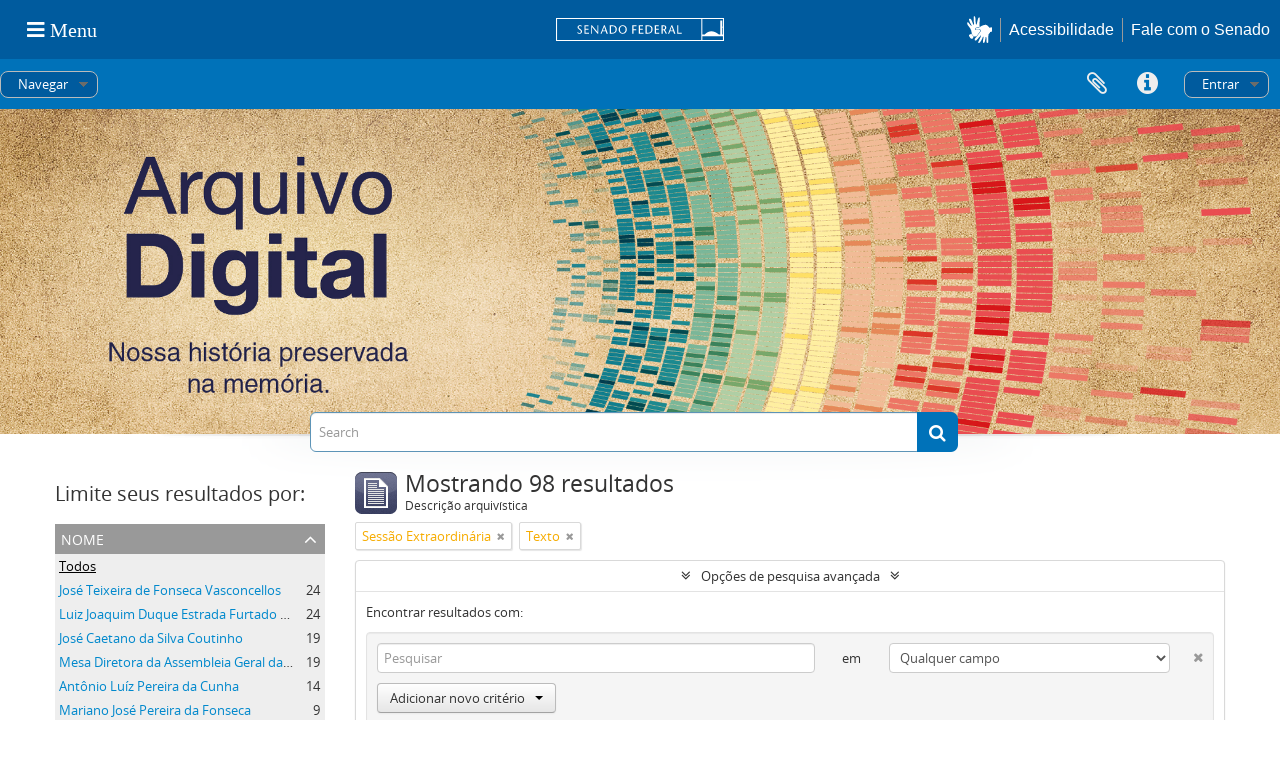

--- FILE ---
content_type: text/html; charset=utf-8
request_url: https://atom.senado.leg.br/index.php/informationobject/browse?subjects=1997&sortDir=desc&sf_culture=pt_BR&mediatypes=137&showAdvanced=1&topLod=0&sort=alphabetic
body_size: 31006
content:
<!DOCTYPE html>
<html lang="pt_BR" dir="ltr">
  <head>
        <meta http-equiv="Content-Type" content="text/html; charset=utf-8" />
<meta http-equiv="X-Ua-Compatible" content="IE=edge,chrome=1" />
    <meta name="title" content="Senado Federal" />
<meta name="description" content="Plataforma de Difusão do Acervo Arquivístico do Senado Federal" />
<meta name="viewport" content="initial-scale=1.0, user-scalable=no" />
    <title>Senado Federal</title>
    <link rel="shortcut icon" href="/favicon.ico"/>
    <link href="/vendor/jquery-ui/jquery-ui.min.css" media="screen" rel="stylesheet" type="text/css" />
<link media="all" href="/plugins/arSenadoThemaPlugin/css/main.css" rel="stylesheet" type="text/css" />
            <script src="/vendor/jquery.js" type="text/javascript"></script>
<script src="/plugins/sfDrupalPlugin/vendor/drupal/misc/drupal.js" type="text/javascript"></script>
<script src="/vendor/yui/yahoo-dom-event/yahoo-dom-event.js" type="text/javascript"></script>
<script src="/vendor/yui/element/element-min.js" type="text/javascript"></script>
<script src="/vendor/yui/button/button-min.js" type="text/javascript"></script>
<script src="/vendor/modernizr.js" type="text/javascript"></script>
<script src="/vendor/jquery-ui/jquery-ui.min.js" type="text/javascript"></script>
<script src="/vendor/jquery.expander.js" type="text/javascript"></script>
<script src="/vendor/jquery.masonry.js" type="text/javascript"></script>
<script src="/vendor/jquery.imagesloaded.js" type="text/javascript"></script>
<script src="/vendor/bootstrap/js/bootstrap.js" type="text/javascript"></script>
<script src="/vendor/URI.js" type="text/javascript"></script>
<script src="/vendor/meetselva/attrchange.js" type="text/javascript"></script>
<script src="/js/qubit.js" type="text/javascript"></script>
<script src="/js/treeView.js" type="text/javascript"></script>
<script src="/js/clipboard.js" type="text/javascript"></script>
<script src="/vendor/yui/connection/connection-min.js" type="text/javascript"></script>
<script src="/vendor/yui/datasource/datasource-min.js" type="text/javascript"></script>
<script src="/vendor/yui/autocomplete/autocomplete-min.js" type="text/javascript"></script>
<script src="/js/autocomplete.js" type="text/javascript"></script>
<script src="/plugins/arSenadoThemaPlugin/js/senado.js" type="text/javascript"></script>
<script src="/js/dominion.js" type="text/javascript"></script>
  <script type="text/javascript">
//<![CDATA[
jQuery.extend(Qubit, {"relativeUrlRoot":""});
//]]>
</script></head>
  <body class="yui-skin-sam informationobject browse">

    
    <!-- componente navbar-senado -->
<!-- Google tag (gtag.js) -->
<script async src="
https://www.googletagmanager.com/gtag/js?id=G-CW3ZH25XMK"></script>
<script>
		window.dataLayer = window.dataLayer || [];
		function gtag(){dataLayer.push(arguments);}
		gtag('js', new Date());
		gtag('config', 'G-CW3ZH25XMK');
</script>
<div id="sf-partial-header">
  <header>
<div id="header-institucional">
  <!--  navbar global-->
  <div class="sf-wrapper">
    <nav class="Triad navbar_global">
      <div>
       <button class="btn btn-lg btn-secondary js-sidebar-action sf-style-btn-menu" id="jstoggle" type="button" style="font-family: revert;">
          <i class="fas fa-bars"></i>
          <span class="u-hideLower title-n"> Menu</span>
        </button>
      </div>

      <div>
         <a class="navbar_global-brand sf-navbar-logo" href="https://www.senado.leg.br/" title="Senado Federal">
      <div id="sf-logo-senado" alt="Title"></div>
      </div>

      <div>
        <a id="sf-icon-hands-mobile" role="button" title="acessibilidade" class="js-vlibras u-hideUpper sf-icon-hands-mobile "></a>
        <a class="btn btn-lg btn-secondary u-hideUpper sf-style-phone-mobile"
          href="http://www12.senado.gov.br/institucional/falecomosenado">
          <i class="fas fa-phone"></i>
        </a>
          <div class="Rail Rail--fenced u-hideLower">
            <a class="js-vlibras" role="button" title="acessibilidade">
              <img src="/plugins/arSenadoThemaPlugin/images/senado/hands.svg" width="25px">
            </a>
            <a class="link link-deep"
            href="https://www12.senado.leg.br/institucional/responsabilidade-social/acessibilidade/pages/acessibilidade-no-portal-do-senado">Acessibilidade</a>
            <a class="link link-deep" href="http://www12.senado.gov.br/institucional/falecomosenado">Fale com o Senado</a>
          </div>
      </div>
    </nav>
  </div>

  <!-- sidebar -->
  <div class="sf-wrapper">
    <aside class="sidebar" style="visibility: hidden;">
      <div class="title mb-2 py-3 text-center border-bottom">MENU</div>
        <div class="sidebar-menu">
          <div class="sidebar-branch">
            <div class="sidebar-toggle" aria-haspopup="true" aria-expanded="false" tabindex="0">Institucional
            </div>

            <!-- sub-menu 1 -->
            <div class="sidebar-wrapper">
              <div class="sidebar-menu">

                <div class="sidebar-title">
                  <a class="link link-light--tertiary" href="https://www12.senado.leg.br/institucional">
                  Institucional
                  </a>
                </div>

              <!-- Sobre o Senado -->
                <div class="sidebar-branch">
                  <div class="sidebar-toggle" aria-haspopup="true" aria-expanded="false" tabindex="0">
                    Sobre o Senado
                </div>
                  <div class="sidebar-wrapper">
                    <div class="sidebar-menu">
                      <div class="sidebar-title">Sobre o Senado</div>
                      <a class="sidebar-leaf link link-light--tertiary" href="https://www12.senado.leg.br/institucional/sobre-atividade">Atribuições</a>
                      <a class="sidebar-leaf link link-light--tertiary" href="https://www12.senado.leg.br/institucional/sobre-atividade">Composição</a>
                      <a class="sidebar-leaf link link-light--tertiary" href="https://www12.senado.leg.br/institucional/estrutura">Estrutura Administrativa</a>
                      <a class="sidebar-leaf link link-light--tertiary" href="https://www12.senado.leg.br/institucional/sobre-atividade">Funcionamento</a>
                      <a class="sidebar-leaf link link-light--tertiary" href="https://www12.senado.leg.br/institucional/documentos/sobre-o-senado/historia">História</a>
                      <a class="sidebar-leaf link link-light--tertiary" href="https://www12.senado.leg.br/institucional/responsabilidade-social">Responsabilidade Social</a>
                      <a class="sidebar-leaf link link-light--tertiary" href="https://www2.congressonacional.leg.br/visite">Visite o Senado</a>
                    </div>
                  </div>
                </div>

                <!-- Fale com o Senado -->
                <div class="sidebar-branch">
                  <div class="sidebar-toggle" aria-haspopup="true" aria-expanded="false" tabindex="0">
                    Fale com o Senado
                  </div>
                  <div class="sidebar-wrapper">
                    <div class="sidebar-menu">
                      <div class="sidebar-title">
                      <a class="link link-light--tertiary"
                        href="https://www12.senado.leg.br/institucional/falecomosenado">Fale com o Senado</a>
                      </div>
                      <a class="sidebar-leaf link link-light--tertiary" href="https://www.senado.leg.br/transparencia/LAI/secrh/parla_inter.pdf">Contato dos Senadores</a>
                      <a class="sidebar-leaf link link-light--tertiary" href="https://www12.senado.leg.br/institucional/falecomosenado">Contatosdo Senado</a>
                      <a class="sidebar-leaf link link-light--tertiary" href="https://www.senado.leg.br/transparencia/LAI/secrh/diretores_inter.pdf">Diretorese Coordenadores</a>
                      <a class="sidebar-leaf link link-light--tertiary" href="https://www12.senado.leg.br/transparencia/formtransparencia">Leide Acesso à Informação</a>
                      <a class="sidebar-leaf link link-light--tertiary" href="https://www12.senado.leg.br/institucional/ouvidoria">Ouvidoria</a>
                      <a class="sidebar-leaf link link-light--tertiary" href="https://www12.senado.leg.br/perguntas-frequentes">PerguntasFrequentes</a>
                      <a class="sidebar-leaf link link-light--tertiary" href="https://www12.senado.leg.br/institucional/redes-sociais">Redes Sociais</a>
                    </div>
                  </div>
                </div>

                <!-- Páginas Institucionais -->
                <div class="sidebar-branch">
                  <div class="sidebar-toggle" aria-haspopup="true" aria-expanded="false" tabindex="0">Páginas Institucionais</div>
                  <div class="sidebar-wrapper">
                    <div class="sidebar-menu">
                      <div class="sidebar-title">Páginas Institucionais</div>
                      <a class="sidebar-leaf link link-light--tertiary" href="https://www12.senado.leg.br/institucional/responsabilidade-social/acessibilidade">Acessibilidade</a>
                      <a class="sidebar-leaf link link-light--tertiary" href="https://www12.senado.leg.br/institucional/eventos">Agendade Eventos</a>
                      <a class="sidebar-leaf link link-light--tertiary" href="https://www12.senado.leg.br/institucional/arquivo">Arquivo</a>
                      <a class="sidebar-leaf link link-light--tertiary" href="https://www12.senado.leg.br/institucional/biblioteca">Biblioteca</a>
                      <a class="sidebar-leaf link link-light--tertiary" href="https://www12.senado.leg.br/institucional/datasenado">DataSenado</a>
                      <a class="sidebar-leaf link link-light--tertiary" href="https://www12.senado.leg.br/institucional/delegacia-virtual">Delegacia Virtual</a>
                      <a class="sidebar-leaf link link-light--tertiary" href="https://www12.senado.leg.br/institucional/responsabilidade-social/equidade">Equidade</a>
                      <a class="sidebar-leaf link link-light--tertiary" href="https://www12.senado.leg.br/institucional/escoladegoverno">Escolade Governo</a>
                      <a class="sidebar-leaf link link-light--tertiary" href="https://livraria.senado.leg.br/">Livraria</a>
                      <a class="sidebar-leaf link link-light--tertiary" href="https://www12.senado.leg.br/institucional/museu">Museu</a>
                      <a class="sidebar-leaf link link-light--tertiary" href="https://www12.senado.leg.br/institucional/omv">Observatório da Mulher</a>
                      <a class="sidebar-leaf link link-light--tertiary" href="https://www12.senado.leg.br/institucional/ouvidoria">Ouvidoria</a>
                      <a class="sidebar-leaf link link-light--tertiary" href="https://www12.senado.leg.br/institucional/presidencia">Presidência</a>
                      <a class="sidebar-leaf link link-light--tertiary" href="https://www12.senado.leg.br/institucional/procuradoria">Procuradoria da Mulher</a>
                      <a class="sidebar-leaf link link-light--tertiary" href="https://www12.senado.leg.br/institucional/sis">SIS/Saúde</a>
                      <a class="sidebar-leaf link link-light--tertiary" href="https://www12.senado.leg.br/institucional/responsabilidade-social/sustentabilidade">Sustentabilidade</a>
                    </div>
                  </div>
                </div>

                <!-- Serviços -->
                <div class="sidebar-branch">
                  <div class="sidebar-toggle" aria-haspopup="true" aria-expanded="false" tabindex="0">Serviços</div>
                  <div class="sidebar-wrapper">
                    <div class="sidebar-menu">
                      <div class="sidebar-title">Serviços</div>
                      <a class="sidebar-leaf link link-light--tertiary" href="https://www12.senado.leg.br/institucional/carta-de-servicos">Carta de Serviços</a>
                      <a class="sidebar-leaf link link-light--tertiary" href="https://www.senado.leg.br/senado/hotsites/guialocalizacaosenado/index.html">Guia de Localização</a>
                      <a class="sidebar-leaf link link-light--tertiary" href="https://www12.senado.leg.br/institucional/pessoas/pessoas">Página Pessoas</a>
                      <a class="sidebar-leaf link link-light--tertiary" href="https://www12.senado.leg.br/jovemsenador">Programa Jovem Senador</a>
                      <a class="sidebar-leaf link link-light--tertiary" href="https://www12.senado.leg.br/institucional/estagio">Programa de Estágio</a>
                    </div>
                  </div>
                </div>
              </div>
            </div>
          </div>

          <div class="sidebar-branch">
                  <div class="sidebar-toggle" aria-haspopup="true" aria-expanded="false" tabindex="0">Senadores</div>
                  <div class="sidebar-wrapper">
                     <div class="sidebar-menu">
                        <div class="sidebar-title">
                           <a class="link link-light--tertiary" href="https://www25.senado.leg.br/web/senadores">Senadores</a>
                        </div>
                        <div class="sidebar-branch">
                           <div class="sidebar-toggle" aria-haspopup="true" aria-expanded="false" tabindex="0">Legislatura Atual</div>
                           <div class="sidebar-wrapper">
                              <div class="sidebar-menu">
                                 <div class="sidebar-title">
                                  <a class="link link-light--tertiary" href="https://www25.senado.leg.br/web/senadores">Legislatura Atual</a>
                                 </div>
                                 <a class="sidebar-leaf link link-light--tertiary" href="https://www25.senado.leg.br/web/senadores/em-exercicio">Senadores em Exercício</a>
                                 <a class="sidebar-leaf link link-light--tertiary" href="https://www25.senado.leg.br/web/senadores/comissao-diretora">Comissão Diretora</a>
                                 <a class="sidebar-leaf link link-light--tertiary" href="https://www25.senado.leg.br/web/senadores/liderancas-parlamentares">Lideranças Parlamentares</a>
                                 <a class="sidebar-leaf link link-light--tertiary" href="https://www25.senado.leg.br/web/senadores/fora-de-exercicio">Senadores Fora de Exercício</a>
                              </div>
                           </div>
                        </div>
                        <a class="sidebar-leaf link link-light--tertiary" href="https://www25.senado.leg.br/web/senadores/legislaturas-anteriores">Legislaturas Anteriores</a>
                        <div class="sidebar-branch">
                           <div class="sidebar-toggle" aria-haspopup="true" aria-expanded="false" tabindex="0">Presidentes</div>
                           <div class="sidebar-wrapper">
                              <div class="sidebar-menu">
                                 <div class="sidebar-title">
                                 <a class="link link-light--tertiary" href="https://www25.senado.leg.br/web/senadores/presidentes">Presidentes</a>
                                 </div>
                                 <a class="sidebar-leaf link link-light--tertiary" href="https://www25.senado.leg.br/web/senadores/presidentes/imperio">Império (1826-1889)</a>
                                 <a class="sidebar-leaf link link-light--tertiary" href="https://www25.senado.leg.br/web/senadores/republica-velha">República Velha (1889 - 1930)</a>
                                 <a class="sidebar-leaf link link-light--tertiary" href="https://www25.senado.leg.br/web/senadores/pos-1930">Pós-1930</a>
                                 <a class="sidebar-leaf link link-light--tertiary" href="https://www25.senado.leg.br/web/senadores/pos-1964">Pós-1964</a>
                                 <a class="sidebar-leaf link link-light--tertiary" href="https://www25.senado.leg.br/web/senadores/nova-republica">Nova República</a>
                              </div>
                           </div>
                        </div>
                        <div class="sidebar-branch">
                           <div class="sidebar-toggle" aria-haspopup="true" aria-expanded="false" tabindex="0">Mais</div>
                           <div class="sidebar-wrapper">
                              <div class="sidebar-menu">
                                <div class="sidebar-title">Mais</div>
                                 <a class="sidebar-leaf link link-light--tertiary" href="https://www25.senado.leg.br/web/senadores/posse">Posse de Senadores</a>
                                 <a class="sidebar-leaf link link-light--tertiary" href="https://www12.senado.leg.br/dados-abertos">Dados Abertos</a>
                                 <a class="sidebar-leaf link link-light--tertiary" href="https://www12.senado.leg.br/perguntas-frequentes">Perguntas Frequentes</a>
                              </div>
                           </div>
                        </div>
                     </div>
                  </div>
               </div>
               <div class="sidebar-branch">
                  <div class="sidebar-toggle" aria-haspopup="true" aria-expanded="false" tabindex="0">Atividade Legislativa</div>
                  <div class="sidebar-wrapper">
                     <div class="sidebar-menu">
                        <div class="sidebar-title">
                        <a class="link link-light--tertiary" href="https://www25.senado.leg.br/web/atividade">Atividade Legislativa</a>
                        </div>
                        <div class="sidebar-branch">
                           <div class="sidebar-toggle" aria-haspopup="true" aria-expanded="false" tabindex="0">Plenário</div>
                           <div class="sidebar-wrapper">
                              <div class="sidebar-menu">
                                 <div class="sidebar-title">
                                 <a class="link link-light--tertiary" href="https://www25.senado.leg.br/web/atividade/sessao-plenaria">Plenário</a>
                                 </div>
                                 <a class="sidebar-leaf link link-light--tertiary" href="https://www25.senado.leg.br/web/atividade/sessao-plenaria">Sessão Plenária</a>
                                 <a class="sidebar-leaf link link-light--tertiary" href="https://www.senado.leg.br/atividade/plenario/ordemdodia">Ordem do Dia</a>
                                 <a class="sidebar-leaf link link-light--tertiary" href="https://legis.senado.leg.br/diarios/ver">Diários</a>
                                 <a class="sidebar-leaf link link-light--tertiary" href="https://www25.senado.leg.br/web/atividade/pronunciamentos">Pronunciamentos</a>
                              </div>
                           </div>
                        </div>
                        <div class="sidebar-branch">
                           <div class="sidebar-toggle" aria-haspopup="true" aria-expanded="false" tabindex="0">Comissões</div>
                           <div class="sidebar-wrapper">
                              <div class="sidebar-menu">
                                 <div class="sidebar-title">
                                 <a class="link link-light--tertiary" href="https://legis.senado.leg.br/comissoes">Comissões</a>
                                 </div>
                                 <a class="sidebar-leaf link link-light--tertiary" href="https://legis.senado.leg.br/comissoes">Agenda</a>
                                 <a class="sidebar-leaf link link-light--tertiary" href="https://legis.senado.leg.br/comissoes">Senado</a>
                                 <a class="sidebar-leaf link link-light--tertiary" href="https://legis.senado.leg.br/comissoes">Congresso</a>
                                 <a class="sidebar-leaf link link-light--tertiary" href="https://legis.senado.leg.br/comissoes/pesquisa_comissao">Pesquisar Comissões</a>
                              </div>
                           </div>
                        </div>
                        <div class="sidebar-branch">
                           <div class="sidebar-toggle" aria-haspopup="true" aria-expanded="false" tabindex="0">Projetos e Matérias</div>
                           <div class="sidebar-wrapper">
                              <div class="sidebar-menu">
                                 <div class="sidebar-title">Projetos e Matérias</div>
                                 <a class="sidebar-leaf link link-light--tertiary" href="https://www25.senado.leg.br/web/atividade/materias">Pesquisas</a>
                                 <a class="sidebar-leaf link link-light--tertiary" href="https://www25.senado.leg.br/web/atividade/materias/acompanhamento/minhas-materias">Acompanhamento de Matérias</a>
                              </div>
                           </div>
                        </div>
                        <div class="sidebar-branch">
                           <div class="sidebar-toggle" aria-haspopup="true" aria-expanded="false" tabindex="0">Informações
                              Legislativas
                           </div>
                           <div class="sidebar-wrapper">
                              <div class="sidebar-menu">
                                 <div class="sidebar-title">Informações Legislativas</div>
                                 <a class="sidebar-leaf link link-light--tertiary" href="https://www25.senado.leg.br/web/atividade/relatorios-mensais">Relatórios Mensais</a>
                                 <a class="sidebar-leaf link link-light--tertiary" href="https://www25.senado.leg.br/web/atividade/relatorio-da-presidencia">Relatórios da Presidência</a>
                                 <a class="sidebar-leaf link link-light--tertiary" href="https://www9.senado.gov.br/QvAJAXZfc/opendoc.htm?document=senado%2Fpainel%20legislativo.qvw&amp;host=QVS%40www9&amp;anonymous=true">Estatísticas</a>
                                 <a class="sidebar-leaf link link-light--tertiary" href="https://www25.senado.leg.br/web/atividade/autoridades">Autoridades</a>
                                 <a class="sidebar-leaf link link-light--tertiary" href="https://www25.senado.leg.br/web/atividade/relatorios-legislativos/covid-19">Enfrentamento ao Coronavírus</a>
                                 <a class="sidebar-leaf link link-light--tertiary" href="https://www12.senado.leg.br/institucional/falecomosenado/processo-legislativo">Atendimento ao Usuário</a>
                              </div>
                           </div>
                        </div>
                        <a class="sidebar-leaf link link-light--tertiary" href="https://www25.senado.leg.br/web/atividade/legislacao">Legislação</a>
                        <a class="sidebar-leaf link link-light--tertiary" href="https://www25.senado.leg.br/web/atividade/conselhos">Órgãos do parlamento</a>
                        <div class="sidebar-branch">
                           <div class="sidebar-toggle" aria-haspopup="true" aria-expanded="false" tabindex="0">Mais</div>
                           <div class="sidebar-wrapper">
                              <div class="sidebar-menu">
                                 <div class="sidebar-title">Mais</div>
                                 <a class="sidebar-leaf link link-light--tertiary" href="https://www25.senado.leg.br/web/atividade/autoridades">Autoridades</a>
                                 <a class="sidebar-leaf link link-light--tertiary" href="https://www25.senado.leg.br/web/atividade/simplificou">Simplificou</a>
                                 <a class="sidebar-leaf link link-light--tertiary" href="https://www12.senado.leg.br/perguntas-frequentes">Perguntas Frequentes</a>
                                 <a class="sidebar-leaf link link-light--tertiary" href="https://www12.senado.leg.br/institucional/sobre-atividade">Entenda a Atividade Legislativa</a>
                              </div>
                           </div>
                        </div>
                     </div>
                  </div>
               </div>
               <div class="sidebar-branch">
                  <div class="sidebar-toggle" aria-haspopup="true" aria-expanded="false" tabindex="0">Comunicação</div>
                  <div class="sidebar-wrapper">
                     <div class="sidebar-menu">
                        <div class="sidebar-title">Comunicação</div>
                        <a class="sidebar-leaf link link-light--tertiary" href="http://www12.senado.leg.br/noticias">Senado Notícias</a>
                        <a class="sidebar-leaf link link-light--tertiary" href="http://www12.senado.leg.br/radio">Rádio Senado</a>
                        <a class="sidebar-leaf link link-light--tertiary" href="http://www12.senado.leg.br/tv">TV Senado</a>
                        <a class="sidebar-leaf link link-light--tertiary" href="http://www12.senado.leg.br/multimidia">Senado Multimídia</a>
                        <a class="sidebar-leaf link link-light--tertiary" href="http://www12.senado.leg.br/verifica">Senado Verifica</a>
                        <a class="sidebar-leaf link link-light--tertiary" href="http://www12.senado.leg.br/fotos">Senado Fotos</a>
                        <a class="sidebar-leaf link link-light--tertiary" href="http://www12.senado.leg.br/assessoria-de-imprensa">Assessoria de Imprensa</a>
                     </div>
                  </div>
               </div>
               <div class="sidebar-branch">
                <div class="sidebar-toggle" aria-haspopup="true" aria-expanded="false" tabindex="0">Publicações</div>
                  <div class="sidebar-wrapper">
                     <div class="sidebar-menu">
                        <div class="sidebar-title">
                        <a class="link link-light--tertiary" href="https://www12.senado.leg.br/publicacoes">Publicações</a>
                        </div>
                        <div class="sidebar-branch">
                           <div class="sidebar-toggle" aria-haspopup="true" aria-expanded="false" tabindex="0">Publicações Oficiais</div>
                           <div class="sidebar-wrapper">
                              <div class="sidebar-menu">
                                <div class="sidebar-title">
                                  <a class="link link-light--tertiary" href="https://www12.senado.leg.br/publicacoes">Publicações Oficiais</a>
                                </div>
                                 <a class="sidebar-leaf link link-light--tertiary" href="https://legis.senado.leg.br/diarios/ver">Diários</a>
                                 <a class="sidebar-leaf link link-light--tertiary" href="http://www.senado.leg.br/atividade/const/constituicao-federal.asp">Constituição Federal</a>
                                 <a class="sidebar-leaf link link-light--tertiary" href="https://www25.senado.leg.br/web/atividade/regimento-interno">Regimento Interno</a>
                                 <a class="sidebar-leaf link link-light--tertiary" href="https://www25.senado.leg.br/web/atividade/relatorio-da-presidencia">Relatório da Presidência</a>
                                 <a class="sidebar-leaf link link-light--tertiary" href="https://www25.senado.leg.br/web/atividade/relatorios-mensais">Relatórios Mensais</a>
                                 <a class="sidebar-leaf link link-light--tertiary" href="http://www.senado.leg.br/publicacoes/anais/asp/PQ_Pesquisar.asp">Anais do Senado</a>
                              </div>
                           </div>
                        </div>
                            <a class="sidebar-leaf link link-light--tertiary" href="https://www12.senado.leg.br/publicacoes/estudos-legislativos/homeestudoslegislativos">Estudos Legislativos</a>
                            <a class="sidebar-leaf link link-light--tertiary" href="https://www12.senado.leg.br/orcamento/estudos-orcamentarios">Estudos Orçamentários</a>
                            <a class="sidebar-leaf link link-light--tertiary" href="https://www12.senado.leg.br/publicacoes/conselho-editorial-1">Conselho Editorial</a>
                            <a class="sidebar-leaf link link-light--tertiary" href="https://www12.senado.leg.br/ril">Revista de Informação Legislativa</a>
                        <div class="sidebar-branch">
                           <div class="sidebar-toggle" aria-haspopup="true" aria-expanded="false" tabindex="0">Mais</div>
                           <div class="sidebar-wrapper">
                              <div class="sidebar-menu">
                              <div class="sidebar-title">Mais</div>
                               <a class="sidebar-leaf link link-light--tertiary" href="https://www12.senado.leg.br/perguntas-frequentes">Perguntas Frequentes</a>
                              </div>
                           </div>
                        </div>
                     </div>
                  </div>
               </div>
               <div class="sidebar-branch">
                  <div class="sidebar-toggle" aria-haspopup="true" aria-expanded="false" tabindex="0">Orçamento</div>
                  <div class="sidebar-wrapper">
                     <div class="sidebar-menu">
                        <div class="sidebar-title">
                        <a class="link link-light--tertiary" href="https://www12.senado.leg.br/orcamento">Orçamento</a>
                        </div>
                        <a class="sidebar-leaf link link-light--tertiary" href="https://www12.senado.leg.br/orcamento/legislacao-orcamentaria">Legislação Orçamentária</a>
                        <a class="sidebar-leaf link link-light--tertiary" href="https://www12.senado.leg.br/orcamento/estudos-orcamentarios">Estudos Orçamentários</a>
                        <a class="sidebar-leaf link link-light--tertiary" href="https://www12.senado.leg.br/orcamento/sigabrasil">SIGA Brasil</a>
                        <a class="sidebar-leaf link link-light--tertiary" href="https://www12.senado.leg.br/orcamentofacil">Orçamento Fácil</a>
                        <a class="sidebar-leaf link link-light--tertiary" href="https://www25.senado.leg.br/web/congresso/legislacao-e-publicacoes/glossario-orcamentario">Glossário</a>
                        <a class="sidebar-leaf link link-light--tertiary" href="https://www12.senado.leg.br/perguntas-frequentes">Perguntas Frequentes</a>
                     </div>
                  </div>
               </div>
               <div class="sidebar-branch">
                <div class="sidebar-toggle" aria-haspopup="true" aria-expanded="false" tabindex="0">Transparência</div>
                  <div class="sidebar-wrapper">
                     <div class="sidebar-menu">
                        <div class="sidebar-title">
                        <a class="link link-light--tertiary" href="https://www12.senado.leg.br/transparencia">Transparência</a>
                        </div>
                          <a class="sidebar-leaf link link-light--tertiary" href="https://www25.senado.leg.br/web/transparencia/sen">Senadores</a>
                          <a class="sidebar-leaf link link-light--tertiary" href="https://www12.senado.leg.br/transparencia/prestacao-de-contas/transparencia-e-prestacao-de-contas">Prestação de Contas</a>
                          <a class="sidebar-leaf link link-light--tertiary" href="https://www12.senado.leg.br/transparencia/gestgov/HP-gestao-e-governanca">Gestão e Governança</a>
                          <a class="sidebar-leaf link link-light--tertiary" href="https://www12.senado.leg.br/transparencia/licitacoes-e-contratos/licitacoes-e-contratos">Licitações e Contratos</a>
                          <a class="sidebar-leaf link link-light--tertiary" href="https://www12.senado.leg.br/transparencia/rh/HP-recursos-humanos">Gestão de Pessoas</a>
                          <a class="sidebar-leaf link link-light--tertiary" href="https://www12.senado.leg.br/transparencia/orcamento-e-financas/orcamento-e-financas">Orçamento e Finanças</a>
                          <a class="sidebar-leaf link link-light--tertiary" href="https://www12.senado.leg.br/dados-abertos">Dados Abertos</a>
                        <div class="sidebar-branch">
                          <div class="sidebar-toggle" aria-haspopup="true" aria-expanded="false" tabindex="0">Mais</div>
                           <div class="sidebar-wrapper">
                              <div class="sidebar-menu">
                                 <div class="sidebar-title">Mais</div>
                                 <a class="sidebar-leaf link link-light--tertiary" href="https://www12.senado.leg.br/transparencia/sobre-1">Transparência Pública</a>
                                 <a class="sidebar-leaf link link-light--tertiary" href="https://www12.senado.leg.br/transparencia/leg/legislacao-relacionada">Legislação Relacionada</a>
                                 <a class="sidebar-leaf link link-light--tertiary" href="https://www12.senado.leg.br/transparencia/indice-de-transparencia-legislativa">Índice de Transparência</a>
                                 <a class="sidebar-leaf link link-light--tertiary" href="https://www12.senado.leg.br/perguntas-frequentes">Perguntas Frequentes</a>
                                 <a class="sidebar-leaf link link-light--tertiary" href="https://www12.senado.leg.br/transparencia/ctcs/conselho-de-transparencia">Conselho de Transparência</a>
                              </div>
                           </div>
                        </div>
                     </div>
                  </div>
               </div>
               <div class="sidebar-branch">
                  <div class="sidebar-toggle" aria-haspopup="true" aria-expanded="false" tabindex="0">e-Cidadania</div>
                  <div class="sidebar-wrapper">
                     <div class="sidebar-menu">
                        <div class="sidebar-title">
                          <a class="link link-light--tertiary" href="https://www12.senado.leg.br/ecidadania">e-Cidadania</a>
                        </div>
                        <a class="sidebar-leaf link link-light--tertiary" href="https://www12.senado.leg.br/ecidadania/sobre">Sobre</a>
                        <a class="sidebar-leaf link link-light--tertiary" href="https://www12.senado.leg.br/ecidadania/principalideia">Ideia Legislativa</a>
                        <a class="sidebar-leaf link link-light--tertiary" href="https://www12.senado.leg.br/ecidadania/principalaudiencia">Evento Interativo</a>
                        <a class="sidebar-leaf link link-light--tertiary" href="https://www12.senado.leg.br/ecidadania/principalmateria">Consulta Pública</a>
                        <a class="sidebar-leaf link link-light--tertiary" href="https://www12.senado.leg.br/ecidadania/oficinalegislativa">Oficina Legislativa</a>
                        <a class="sidebar-leaf link link-light--tertiary" href="https://www12.senado.leg.br/ecidadania/login">Entrar</a>
                        <div class="sidebar-branch">
                           <div class="sidebar-toggle" aria-haspopup="true" aria-expanded="false" tabindex="0">Mais</div>
                           <div class="sidebar-wrapper">
                              <div class="sidebar-menu">
                                 <div class="sidebar-title">Mais</div>
                                 <a class="sidebar-leaf link link-light--tertiary" href="https://www12.senado.leg.br/ecidadania/documentos/home/resultados">Relatórios</a>
                                 <a class="sidebar-leaf link link-light--tertiary" href="https://www12.senado.leg.br/ecidadania/termo">Termos de Uso</a>
                                 <a class="sidebar-leaf link link-light--tertiary" href="https://www12.senado.leg.br/ecidadania/validar-declaracao">Validação de Declaração</a>
                                 <a class="sidebar-leaf link link-light--tertiary" href="https://www.senado.gov.br/bi-arqs/Arquimedes/ecidadania/relatorio-simplificado-ingles-pdf.pdf">English</a>
                                 <a class="sidebar-leaf link link-light--tertiary" href="https://www.senado.gov.br/bi-arqs/Arquimedes/ecidadania/relatorio-simplificado-espanhol-pdf.pdf">Español</a>
                                 <a class="sidebar-leaf link link-light--tertiary" href="https://www12.senado.leg.br/ecidadania/avalie">Fale Conosco</a>
                                 <a class="sidebar-leaf link link-light--tertiary" href="https://www12.senado.leg.br/perguntas-frequentes">Perguntas Frequentes</a>
                              </div>
                           </div>
                        </div>
                     </div>
                  </div>
               </div>
               <div class="border-top my-2"></div>
                        <a class="sidebar-leaf link link-light--tertiary u-fontNormal" href="https://www12.senado.leg.br/institucional/presidencia">Presidência</a>
                        <a class="sidebar-leaf link link-light--tertiary u-fontNormal" href="https://www12.senado.leg.br/institucional/ouvidoria">Ouvidoria</a>
                        <a class="sidebar-leaf link link-light--tertiary u-fontNormal" href="https://www12.senado.leg.br/institucional/procuradoria">Procuradoria da Mulher</a>
                        <a class="sidebar-leaf link link-light--tertiary u-fontNormal" href="https://www12.senado.leg.br/institucional/omv">Observatório da Mulher</a>
                        <a class="sidebar-leaf link link-light--tertiary u-fontNormal" href="https://www12.senado.leg.br/interlegis">Interlegis</a>
                        <a class="sidebar-leaf link link-light--tertiary u-fontNormal" href="https://www12.senado.leg.br/ifi">Instituição Fiscal Independente</a>
                 <div class="border-top my-2"></div>
                       <a class="sidebar-leaf link link-light--tertiary" href="https://www12.senado.leg.br/institucional/falecomosenado">Fale com o Senado</a>
                       <a class="sidebar-leaf link link-light--tertiary" href="https://www12.senado.leg.br/transparencia/formtransparencia">Acesso à Informação</a>
                       <a class="sidebar-leaf link link-light--tertiary" href="https://www12.senado.leg.br/institucional/carta-de-servicos">Carta de Serviços</a>
                       <a class="sidebar-leaf link link-light--tertiary" href="https://www12.senado.leg.br/institucional/redes-sociais">Redes Sociais</a>
                       <a class="sidebar-leaf link link-light--tertiary" href="https://www12.senado.leg.br/institucional/documentos/politica-de-uso-do-portal-do-senado-federal">Política de uso</a>
                <div class="border-top my-2"></div>
                <div class="Rail Rail--fenced">
                       <a class="sidebar-leaf link link-light--tertiary" href="https://www12.senado.leg.br/institucional/carta-de-servicos/en/carta-de-servicos">English</a>
                       <a class="sidebar-leaf link link-light--tertiary" href="https://www12.senado.leg.br/institucional/carta-de-servicos/fr/carta-de-servicos">Français</a>
                       <a class="sidebar-leaf link link-light--tertiary" href="https://www12.senado.leg.br/institucional/carta-de-servicos/es/carta-de-servicos">Español</a>
               </div>
               <div class="border-top my-2"></div>
                      <a class="sidebar-leaf link link-light--tertiary" href="https://intranet.senado.leg.br/"><i class="fas fa-lock mr-1"></i>&nbsp;Intranet</a>
            </div>
         </aside>
      </div>
   </div>
</header>
</div></div>




<header id="top-bar">
  <div class="sf-menu-left-navbar-flex">
    <div>
          </div>

    <div>
          </div>

    <div id="sf-button-navigation">
      <div id="browse-menu">

  <button class="top-item top-dropdown" data-toggle="dropdown" data-target="#" aria-expanded="false">Navegar</button>

  <div class="top-dropdown-container top-dropdown-container-right">

    <div class="top-dropdown-arrow">
      <div class="arrow"></div>
    </div>

    <div class="top-dropdown-header">
      <h2>Navegar</h2>
    </div>

    <div class="top-dropdown-body">
      <ul>
        <li class="leaf" id="node_Como pesquisar no Arquivo Senado"><a href="/como-pesquisar-no-arquivo-senado" title="Como pesquisar">Como pesquisar</a></li><li class="leaf" id="node_Histórico do Senado"><a href="https://atom.senado.leg.br/index.php/hist-rico-do-senado" title="Histórico do Senado">Histórico do Senado</a></li><li class="leaf" id="node_Aspectos Técnicos"><a href="https://atom.senado.leg.br/index.php/aspectos-t-cnicos" title="Aspectos Técnicos">Aspectos Técnicos</a></li><li class="leaf" id="node_browseInformationObjects"><a href="/index.php/informationobject/browse" title="Acervo Arquivístico">Acervo Arquivístico</a></li><li class="leaf" id="node_browseDigitalObjects"><a href="/index.php/informationobject/browse?view=card&amp;onlyMedia=1&amp;topLod=0" title="Documentos Digitais">Documentos Digitais</a></li><li class="leaf" id="node_browseActors"><a href="/index.php/actor/browse" title="Pessoas e Instituições">Pessoas e Instituições</a></li><li class="leaf" id="node_browseRepositories"><a href="/index.php/repository/browse" title="Entidade Custodiadora">Entidade Custodiadora</a></li><li class="leaf" id="node_browseFunctions"><a href="/index.php/function/browse" title="Funções">Funções</a></li><li class="leaf" id="node_browseSubjects"><a href="/index.php/taxonomy/index/id/35" title="Assuntos">Assuntos</a></li><li class="leaf" id="node_browsePlaces"><a href="/index.php/taxonomy/index/id/42" title="Locais">Locais</a></li>      </ul>
    </div>

    <div class="top-dropdown-bottom"></div>

  </div>

</div>
    </div>
  </div>

  <div class="sf-menu-right-navbar-flex">

    <!-- <nav> -->
            <div id="clipboard-menu" data-toggle="tooltip" data-title="Área de Transferência" data-clipboard-status-url="/index.php/user/clipboardStatus" data-alert-message="Nota: Itens da área de transferência que não foram cortados serão removidos quando a página for atualizada. Você pode voltar a selecioná-los agora, ou recarregar a página para removê-los completamente. Clicando na ordenação ou na visualização da impressão também irá recarregar a página - então qualquer coisa que esteja atualmente desmarcada será perdida!">

  <button class="top-item" data-toggle="dropdown" data-target="#" aria-expanded="false">
    Área de Transferência  </button>

  <div class="top-dropdown-container">

    <div class="top-dropdown-arrow">
      <div class="arrow"></div>
    </div>

    <div class="top-dropdown-header">
      <h2>Área de Transferência</h2>
      <span id="count-block" data-information-object-label="Descrição arquivística" data-actor-object-label="Registros de Autoridade" data-repository-object-label="Instituição arquivística"></span>
    </div>

    <div class="top-dropdown-body">
      <ul>
        <li class="leaf" id="node_clearClipboard"><a href="/index.php/user/clipboardClear" title="Limpar todas as seleções">Limpar todas as seleções</a></li><li class="leaf" id="node_goToClipboard"><a href="/index.php/user/clipboard" title="Ir para a Área de Transferência">Ir para a Área de Transferência</a></li><li class="leaf" id="node_loadClipboard"><a href="/index.php/user/clipboardLoad" title="Carregar Área de Transferência">Carregar Área de Transferência</a></li><li class="leaf" id="node_saveClipboard"><a href="/index.php/user/clipboardSave" title="Salvar Área de Transferência">Salvar Área de Transferência</a></li>      </ul>
    </div>

    <div class="top-dropdown-bottom"></div>

  </div>

</div>
      <div id="quick-links-menu" data-toggle="tooltip" data-title="Atalhos">

  <button class="top-item" data-toggle="dropdown" data-target="#" aria-expanded="false">Atalhos</button>

  <div class="top-dropdown-container">

    <div class="top-dropdown-arrow">
      <div class="arrow"></div>
    </div>

    <div class="top-dropdown-header">
      <h2>Atalhos</h2>
    </div>

    <div class="top-dropdown-body">
      <ul>
                              <li><a href="/index.php/" title="Início">Início</a></li>
                                        <li><a href="/index.php/about" title="Sobre">Sobre</a></li>
                                        <li><a href="/index.php/privacy" title="Privacy Policy">Privacy Policy</a></li>
                                        <li><a href="http://docs.accesstomemory.org/" title="Ajuda">Ajuda</a></li>
                                                                                              <li><a href="https://wiki.accesstomemory.org/Resources/CSV_templates" title="Tamplate">Tamplate</a></li>
                        </ul>
    </div>

    <div class="top-dropdown-bottom"></div>

  </div>

</div>

      <!-- <div id="language-menu" data-toggle="tooltip" data-title="Idioma">

  <button class="top-item" data-toggle="dropdown" data-target="#" aria-expanded="false">Idioma</button>

  <div class="top-dropdown-container">

    <div class="top-dropdown-arrow">
      <div class="arrow"></div>
    </div>

    <div class="top-dropdown-header">
      <h2>Idioma</h2>
    </div>

    <div class="top-dropdown-body">
      <ul>
                  <li>
            <a href="/index.php/informationobject/browse?sf_culture=en&amp;subjects=1997&amp;sortDir=desc&amp;mediatypes=137&amp;showAdvanced=1&amp;topLod=0&amp;sort=alphabetic" title="English">English</a>          </li>
                  <li class="active">
            <a href="/index.php/informationobject/browse?sf_culture=pt_BR&amp;subjects=1997&amp;sortDir=desc&amp;mediatypes=137&amp;showAdvanced=1&amp;topLod=0&amp;sort=alphabetic" title="português do Brasil">português do Brasil</a>          </li>
              </ul>
    </div>

    <div class="top-dropdown-bottom"></div>

  </div>

</div>
 -->

      
  <div id="user-menu">
    <button class="top-item top-dropdown" data-toggle="dropdown" data-target="#"
      aria-expanded="false">
        Entrar    </button>

    <div class="top-dropdown-container">

      <div class="top-dropdown-arrow">
        <div class="arrow"></div>
      </div>

      <div class="top-dropdown-header">
        <h2>Possui uma conta?</h2>
      </div>

      <div class="top-dropdown-body">

        <form action="/index.php/user/login" method="post">
          <input type="hidden" name="next" value="https://atom.senado.leg.br/index.php/informationobject/browse?subjects=1997&amp;sortDir=desc&amp;sf_culture=pt_BR&amp;mediatypes=137&amp;showAdvanced=1&amp;topLod=0&amp;sort=alphabetic" id="next" />
          <div class="form-item form-item-email">
  <label for="email">E-mail <span class="form-required" title="This field is required.">*</span></label>
  <input type="text" name="email" id="email" />
  
</div>

          <div class="form-item form-item-password">
  <label for="password">Senha <span class="form-required" title="This field is required.">*</span></label>
  <input type="password" name="password" autocomplete="off" id="password" />
  
</div>

          <button type="submit">Entrar</button>

        </form>

      </div>

      <div class="top-dropdown-bottom"></div>

    </div>
  </div>

    <!-- </nav> -->
  </div>

</header>
  <div id="site-slogan" class="hero hero-img2 hero-lg hero-img-class" onclick="location.href='/index.php';" style="height:150px; cursor:pointer;">
    <div class="container">
      <div id="row-description" class="row">
         <!--  <a id="banner-desc" href="/index.php"
            style="border: 1px solid blue;
              min-height: 320px;
              margin-top: -50px;
              margin-left: -443px;
              margin-right: -473px;">
            <div hidden>
              Arquivo Senado
            </div>
            <div hidden>
              Senado Federal
            </div>
          </a> -->
      </div>
    </div>
  </div>
    <div id="sf-search-bar" class="span12">
      <div id="search-bar" style="top: 400px !important;">
        <div id="search-form-wrapper" role="search">

  <h2>Pesquisar</h2>

  <form action="/index.php/informationobject/browse" data-autocomplete="/index.php/search/autocomplete" autocomplete="off">

    <input type="hidden" name="topLod" value="0"/>
    <input type="hidden" name="sort" value="relevance"/>

          <input type="text" name="query" value="" placeholder="Search"/>
    
    <button><span>Pesquisar</span></button>

    <div id="search-realm" class="search-popover">

      
        <div>
          <label>
                          <input name="repos" type="radio" value checked="checked" data-placeholder="Pesquisar">
                        Pesquisa global          </label>
        </div>

        
        
      
      <div class="search-realm-advanced">
        <a href="/index.php/informationobject/browse?showAdvanced=1&topLod=0">
          Pesquisa avançada&nbsp;&raquo;
        </a>
      </div>

    </div>

  </form>

</div>
      </div>
    </div>
</div>

    
    <div id="wrapper" class="container" role="main">

      
        
      <div class="row">

        <div class="span3">

          <div id="sidebar">

            
    <section id="facets">

      <div class="visible-phone facets-header">
        <a class="x-btn btn-wide">
          <i class="fa fa-filter"></i>
          Filtros        </a>
      </div>

      <div class="content">

        
        <h2>Limite seus resultados por:</h2>

        
        
                          
        
        
<section class="facet ">
  <div class="facet-header">
    <h3><a href="#" aria-expanded="">Nome</a></h3>
  </div>

  <div class="facet-body" id="#facet-names">
    <ul>

      
              <li class="active">
          <a title="Todos" href="/index.php/informationobject/browse?subjects=1997&amp;sortDir=desc&amp;sf_culture=pt_BR&amp;mediatypes=137&amp;showAdvanced=1&amp;topLod=0&amp;sort=alphabetic">Todos</a>        </li>
      
              
        <li >
          <a title="José Teixeira de Fonseca Vasconcellos" href="/index.php/informationobject/browse?names=3240&amp;subjects=1997&amp;sortDir=desc&amp;sf_culture=pt_BR&amp;mediatypes=137&amp;showAdvanced=1&amp;topLod=0&amp;sort=alphabetic">José Teixeira de Fonseca Vasconcellos<span>, 24 resultados</span></a>          <span class="facet-count" aria-hidden="true">24</span>
        </li>
              
        <li >
          <a title="Luiz Joaquim Duque Estrada Furtado de Mendonça" href="/index.php/informationobject/browse?names=3269&amp;subjects=1997&amp;sortDir=desc&amp;sf_culture=pt_BR&amp;mediatypes=137&amp;showAdvanced=1&amp;topLod=0&amp;sort=alphabetic">Luiz Joaquim Duque Estrada Furtado de Mendonça<span>, 24 resultados</span></a>          <span class="facet-count" aria-hidden="true">24</span>
        </li>
              
        <li >
          <a title="José Caetano da Silva Coutinho" href="/index.php/informationobject/browse?names=3201&amp;subjects=1997&amp;sortDir=desc&amp;sf_culture=pt_BR&amp;mediatypes=137&amp;showAdvanced=1&amp;topLod=0&amp;sort=alphabetic">José Caetano da Silva Coutinho<span>, 19 resultados</span></a>          <span class="facet-count" aria-hidden="true">19</span>
        </li>
              
        <li >
          <a title="Mesa Diretora da Assembleia Geral da Sessão Extraordinária da 1ª Legislatura" href="/index.php/informationobject/browse?names=16775&amp;subjects=1997&amp;sortDir=desc&amp;sf_culture=pt_BR&amp;mediatypes=137&amp;showAdvanced=1&amp;topLod=0&amp;sort=alphabetic">Mesa Diretora da Assembleia Geral da Sessão Extraordinária da 1ª Legislatura<span>, 19 resultados</span></a>          <span class="facet-count" aria-hidden="true">19</span>
        </li>
              
        <li >
          <a title="Antônio Luíz Pereira da Cunha" href="/index.php/informationobject/browse?names=3230&amp;subjects=1997&amp;sortDir=desc&amp;sf_culture=pt_BR&amp;mediatypes=137&amp;showAdvanced=1&amp;topLod=0&amp;sort=alphabetic">Antônio Luíz Pereira da Cunha<span>, 14 resultados</span></a>          <span class="facet-count" aria-hidden="true">14</span>
        </li>
              
        <li >
          <a title="Mariano José Pereira da Fonseca" href="/index.php/informationobject/browse?names=3195&amp;subjects=1997&amp;sortDir=desc&amp;sf_culture=pt_BR&amp;mediatypes=137&amp;showAdvanced=1&amp;topLod=0&amp;sort=alphabetic">Mariano José Pereira da Fonseca<span>, 9 resultados</span></a>          <span class="facet-count" aria-hidden="true">9</span>
        </li>
              
        <li >
          <a title="Nuno Eugênio Lóssio e Seiblitz" href="/index.php/informationobject/browse?names=3209&amp;subjects=1997&amp;sortDir=desc&amp;sf_culture=pt_BR&amp;mediatypes=137&amp;showAdvanced=1&amp;topLod=0&amp;sort=alphabetic">Nuno Eugênio Lóssio e Seiblitz<span>, 8 resultados</span></a>          <span class="facet-count" aria-hidden="true">8</span>
        </li>
              
        <li >
          <a title="José Joaquim Carneiro de Campos" href="/index.php/informationobject/browse?names=3219&amp;subjects=1997&amp;sortDir=desc&amp;sf_culture=pt_BR&amp;mediatypes=137&amp;showAdvanced=1&amp;topLod=0&amp;sort=alphabetic">José Joaquim Carneiro de Campos<span>, 8 resultados</span></a>          <span class="facet-count" aria-hidden="true">8</span>
        </li>
              
        <li >
          <a title="Francisco Vilela Barbosa" href="/index.php/informationobject/browse?names=3244&amp;subjects=1997&amp;sortDir=desc&amp;sf_culture=pt_BR&amp;mediatypes=137&amp;showAdvanced=1&amp;topLod=0&amp;sort=alphabetic">Francisco Vilela Barbosa<span>, 8 resultados</span></a>          <span class="facet-count" aria-hidden="true">8</span>
        </li>
              
        <li >
          <a title="João Severiano Maciel da Costa" href="/index.php/informationobject/browse?names=3254&amp;subjects=1997&amp;sortDir=desc&amp;sf_culture=pt_BR&amp;mediatypes=137&amp;showAdvanced=1&amp;topLod=0&amp;sort=alphabetic">João Severiano Maciel da Costa<span>, 8 resultados</span></a>          <span class="facet-count" aria-hidden="true">8</span>
        </li>
      
    </ul>
  </div>
</section>

        
<section class="facet ">
  <div class="facet-header">
    <h3><a href="#" aria-expanded="">Local</a></h3>
  </div>

  <div class="facet-body" id="#facet-places">
    <ul>

      
              <li class="active">
          <a title="Todos" href="/index.php/informationobject/browse?subjects=1997&amp;sortDir=desc&amp;sf_culture=pt_BR&amp;mediatypes=137&amp;showAdvanced=1&amp;topLod=0&amp;sort=alphabetic">Todos</a>        </li>
      
              
        <li >
          <a title="Brazil (Império)" href="/index.php/informationobject/browse?places=451&amp;subjects=1997&amp;sortDir=desc&amp;sf_culture=pt_BR&amp;mediatypes=137&amp;showAdvanced=1&amp;topLod=0&amp;sort=alphabetic">Brazil (Império)<span>, 98 resultados</span></a>          <span class="facet-count" aria-hidden="true">98</span>
        </li>
              
        <li >
          <a title="Município Neutro (Província- RJ)" href="/index.php/informationobject/browse?places=778&amp;subjects=1997&amp;sortDir=desc&amp;sf_culture=pt_BR&amp;mediatypes=137&amp;showAdvanced=1&amp;topLod=0&amp;sort=alphabetic">Município Neutro (Província- RJ)<span>, 98 resultados</span></a>          <span class="facet-count" aria-hidden="true">98</span>
        </li>
              
        <li >
          <a title="Rio de Janeiro (Comarca- RJ)" href="/index.php/informationobject/browse?places=779&amp;subjects=1997&amp;sortDir=desc&amp;sf_culture=pt_BR&amp;mediatypes=137&amp;showAdvanced=1&amp;topLod=0&amp;sort=alphabetic">Rio de Janeiro (Comarca- RJ)<span>, 98 resultados</span></a>          <span class="facet-count" aria-hidden="true">98</span>
        </li>
              
        <li >
          <a title="Rio de Janeiro (Município Neutro- RJ)" href="/index.php/informationobject/browse?places=780&amp;subjects=1997&amp;sortDir=desc&amp;sf_culture=pt_BR&amp;mediatypes=137&amp;showAdvanced=1&amp;topLod=0&amp;sort=alphabetic">Rio de Janeiro (Município Neutro- RJ)<span>, 98 resultados</span></a>          <span class="facet-count" aria-hidden="true">98</span>
        </li>
              
        <li >
          <a title="Minas Geraes (Província - MG)" href="/index.php/informationobject/browse?places=830&amp;subjects=1997&amp;sortDir=desc&amp;sf_culture=pt_BR&amp;mediatypes=137&amp;showAdvanced=1&amp;topLod=0&amp;sort=alphabetic">Minas Geraes (Província - MG)<span>, 13 resultados</span></a>          <span class="facet-count" aria-hidden="true">13</span>
        </li>
              
        <li >
          <a title="Bahia (Província - BA)" href="/index.php/informationobject/browse?places=732&amp;subjects=1997&amp;sortDir=desc&amp;sf_culture=pt_BR&amp;mediatypes=137&amp;showAdvanced=1&amp;topLod=0&amp;sort=alphabetic">Bahia (Província - BA)<span>, 12 resultados</span></a>          <span class="facet-count" aria-hidden="true">12</span>
        </li>
              
        <li >
          <a title="Pernambuco (Província - PE)" href="/index.php/informationobject/browse?places=691&amp;subjects=1997&amp;sortDir=desc&amp;sf_culture=pt_BR&amp;mediatypes=137&amp;showAdvanced=1&amp;topLod=0&amp;sort=alphabetic">Pernambuco (Província - PE)<span>, 11 resultados</span></a>          <span class="facet-count" aria-hidden="true">11</span>
        </li>
              
        <li >
          <a title="Grão-Pará (Província - PA)" href="/index.php/informationobject/browse?places=610&amp;subjects=1997&amp;sortDir=desc&amp;sf_culture=pt_BR&amp;mediatypes=137&amp;showAdvanced=1&amp;topLod=0&amp;sort=alphabetic">Grão-Pará (Província - PA)<span>, 9 resultados</span></a>          <span class="facet-count" aria-hidden="true">9</span>
        </li>
              
        <li >
          <a title="Maranhão (Província - MA)" href="/index.php/informationobject/browse?places=620&amp;subjects=1997&amp;sortDir=desc&amp;sf_culture=pt_BR&amp;mediatypes=137&amp;showAdvanced=1&amp;topLod=0&amp;sort=alphabetic">Maranhão (Província - MA)<span>, 9 resultados</span></a>          <span class="facet-count" aria-hidden="true">9</span>
        </li>
              
        <li >
          <a title="São Paulo (Província - SP)" href="/index.php/informationobject/browse?places=781&amp;subjects=1997&amp;sortDir=desc&amp;sf_culture=pt_BR&amp;mediatypes=137&amp;showAdvanced=1&amp;topLod=0&amp;sort=alphabetic">São Paulo (Província - SP)<span>, 8 resultados</span></a>          <span class="facet-count" aria-hidden="true">8</span>
        </li>
      
    </ul>
  </div>
</section>

        
<section class="facet open">
  <div class="facet-header">
    <h3><a href="#" aria-expanded="1">Assunto</a></h3>
  </div>

  <div class="facet-body" id="#facet-subjects">
    <ul>

      
              <li >
          <a title="Todos" href="/index.php/informationobject/browse?sortDir=desc&amp;sf_culture=pt_BR&amp;mediatypes=137&amp;showAdvanced=1&amp;topLod=0&amp;sort=alphabetic">Todos</a>        </li>
      
              
        <li class="active">
          <a title="Sessão Extraordinária" href="/index.php/informationobject/browse?subjects=1997&amp;sortDir=desc&amp;sf_culture=pt_BR&amp;mediatypes=137&amp;showAdvanced=1&amp;topLod=0&amp;sort=alphabetic">Sessão Extraordinária<span>, 98 resultados</span></a>          <span class="facet-count" aria-hidden="true">98</span>
        </li>
              
        <li >
          <a title="Sessão Extraordinária (1) da 2ª Legislatura" href="/index.php/informationobject/browse?subjects=1627&amp;sortDir=desc&amp;sf_culture=pt_BR&amp;mediatypes=137&amp;showAdvanced=1&amp;topLod=0&amp;sort=alphabetic">Sessão Extraordinária (1) da 2ª Legislatura<span>, 53 resultados</span></a>          <span class="facet-count" aria-hidden="true">53</span>
        </li>
              
        <li >
          <a title="Lei orçamentária anual do Império" href="/index.php/informationobject/browse?subjects=32739&amp;sortDir=desc&amp;sf_culture=pt_BR&amp;mediatypes=137&amp;showAdvanced=1&amp;topLod=0&amp;sort=alphabetic">Lei orçamentária anual do Império<span>, 32 resultados</span></a>          <span class="facet-count" aria-hidden="true">32</span>
        </li>
              
        <li >
          <a title="Lei orçamentária anual" href="/index.php/informationobject/browse?subjects=134640&amp;sortDir=desc&amp;sf_culture=pt_BR&amp;mediatypes=137&amp;showAdvanced=1&amp;topLod=0&amp;sort=alphabetic">Lei orçamentária anual<span>, 32 resultados</span></a>          <span class="facet-count" aria-hidden="true">32</span>
        </li>
              
        <li >
          <a title="Sessão Extraordinária da 1ª Legislatura" href="/index.php/informationobject/browse?subjects=1632&amp;sortDir=desc&amp;sf_culture=pt_BR&amp;mediatypes=137&amp;showAdvanced=1&amp;topLod=0&amp;sort=alphabetic">Sessão Extraordinária da 1ª Legislatura<span>, 25 resultados</span></a>          <span class="facet-count" aria-hidden="true">25</span>
        </li>
              
        <li >
          <a title="Deputação" href="/index.php/informationobject/browse?subjects=13451&amp;sortDir=desc&amp;sf_culture=pt_BR&amp;mediatypes=137&amp;showAdvanced=1&amp;topLod=0&amp;sort=alphabetic">Deputação<span>, 25 resultados</span></a>          <span class="facet-count" aria-hidden="true">25</span>
        </li>
              
        <li >
          <a title="Ausência de senador" href="/index.php/informationobject/browse?subjects=16095&amp;sortDir=desc&amp;sf_culture=pt_BR&amp;mediatypes=137&amp;showAdvanced=1&amp;topLod=0&amp;sort=alphabetic">Ausência de senador<span>, 21 resultados</span></a>          <span class="facet-count" aria-hidden="true">21</span>
        </li>
              
        <li >
          <a title="Ausência por doença" href="/index.php/informationobject/browse?subjects=16096&amp;sortDir=desc&amp;sf_culture=pt_BR&amp;mediatypes=137&amp;showAdvanced=1&amp;topLod=0&amp;sort=alphabetic">Ausência por doença<span>, 21 resultados</span></a>          <span class="facet-count" aria-hidden="true">21</span>
        </li>
              
        <li >
          <a title="Sessão da Assembleia Geral" href="/index.php/informationobject/browse?subjects=4921&amp;sortDir=desc&amp;sf_culture=pt_BR&amp;mediatypes=137&amp;showAdvanced=1&amp;topLod=0&amp;sort=alphabetic">Sessão da Assembleia Geral<span>, 14 resultados</span></a>          <span class="facet-count" aria-hidden="true">14</span>
        </li>
              
        <li >
          <a title="Fazenda pública" href="/index.php/informationobject/browse?subjects=16075&amp;sortDir=desc&amp;sf_culture=pt_BR&amp;mediatypes=137&amp;showAdvanced=1&amp;topLod=0&amp;sort=alphabetic">Fazenda pública<span>, 14 resultados</span></a>          <span class="facet-count" aria-hidden="true">14</span>
        </li>
      
    </ul>
  </div>
</section>

        
<section class="facet ">
  <div class="facet-header">
    <h3><a href="#" aria-expanded="">Genre</a></h3>
  </div>

  <div class="facet-body" id="#facet-genres">
    <ul>

      
              <li class="active">
          <a title="Todos" href="/index.php/informationobject/browse?subjects=1997&amp;sortDir=desc&amp;sf_culture=pt_BR&amp;mediatypes=137&amp;showAdvanced=1&amp;topLod=0&amp;sort=alphabetic">Todos</a>        </li>
      
              
        <li >
          <a title="Textual" href="/index.php/informationobject/browse?genres=4732&amp;subjects=1997&amp;sortDir=desc&amp;sf_culture=pt_BR&amp;mediatypes=137&amp;showAdvanced=1&amp;topLod=0&amp;sort=alphabetic">Textual<span>, 22 resultados</span></a>          <span class="facet-count" aria-hidden="true">22</span>
        </li>
              
        <li >
          <a title="Livro de Anais" href="/index.php/informationobject/browse?genres=174305&amp;subjects=1997&amp;sortDir=desc&amp;sf_culture=pt_BR&amp;mediatypes=137&amp;showAdvanced=1&amp;topLod=0&amp;sort=alphabetic">Livro de Anais<span>, 22 resultados</span></a>          <span class="facet-count" aria-hidden="true">22</span>
        </li>
      
    </ul>
  </div>
</section>

        
        
<section class="facet open">
  <div class="facet-header">
    <h3><a href="#" aria-expanded="1">Tipo de mídia</a></h3>
  </div>

  <div class="facet-body" id="#facet-mediaTypes">
    <ul>

      
              <li >
          <a title="Todos" href="/index.php/informationobject/browse?subjects=1997&amp;sortDir=desc&amp;sf_culture=pt_BR&amp;showAdvanced=1&amp;topLod=0&amp;sort=alphabetic">Todos</a>        </li>
      
              
        <li class="active">
          <a title="Texto" href="/index.php/informationobject/browse?mediatypes=137&amp;subjects=1997&amp;sortDir=desc&amp;sf_culture=pt_BR&amp;showAdvanced=1&amp;topLod=0&amp;sort=alphabetic">Texto<span>, 98 resultados</span></a>          <span class="facet-count" aria-hidden="true">98</span>
        </li>
      
    </ul>
  </div>
</section>

      </div>

    </section>

  
          </div>

        </div>

        <div class="span9">

          <div id="main-column">

              
  <div class="multiline-header">
    <img alt="" src="/images/icons-large/icon-archival.png" />    <h1 aria-describedby="results-label">
              Mostrando 98 resultados          </h1>
    <span class="sub" id="results-label">Descrição arquivística</span>
  </div>

            
  <section class="header-options">

    
                  <span class="search-filter">
      Sessão Extraordinária    <a href="/index.php/informationobject/browse?sortDir=desc&sf_culture=pt_BR&mediatypes=137&showAdvanced=1&topLod=0&sort=alphabetic" class="remove-filter"><i class="fa fa-times"></i></a>
</span>
  <span class="search-filter">
      Texto    <a href="/index.php/informationobject/browse?subjects=1997&sortDir=desc&sf_culture=pt_BR&showAdvanced=1&topLod=0&sort=alphabetic" class="remove-filter"><i class="fa fa-times"></i></a>
</span>
              
  </section>


            
  <section class="advanced-search-section">

  <a href="#" class="advanced-search-toggle open" aria-expanded="true">Opções de pesquisa avançada</a>

  <div class="advanced-search animateNicely" >

    <form name="advanced-search-form" method="get" action="/index.php/informationobject/browse">
              <input type="hidden" name="subjects" value="1997"/>
              <input type="hidden" name="mediatypes" value="137"/>
              <input type="hidden" name="sort" value="alphabetic"/>
      
      <p>Encontrar resultados com:</p>

      <div class="criteria">

        
          
        
        
        <div class="criterion">

          <select class="boolean" name="so0">
            <option value="and">e</option>
            <option value="or">ou</option>
            <option value="not">não</option>
          </select>

          <input class="query" type="text" placeholder="Pesquisar" name="sq0"/>

          <span>em</span>

          <select class="field" name="sf0">
            <option value="">Qualquer campo</option>
            <option value="title">Título</option>
                          <option value="archivalHistory">História do arquivo</option>
                        <option value="scopeAndContent">Âmbito e conteúdo</option>
            <option value="extentAndMedium">Dimensão e suporte</option>
            <option value="subject">Pontos de acesso de assunto</option>
            <option value="name">Ponto de acesso nome</option>
            <option value="place">Pontos de acesso local</option>
            <option value="genre">Pontos de acesso de gênero</option>
            <option value="identifier">Identificador</option>
            <option value="referenceCode">Código de referência</option>
            <option value="digitalObjectTranscript">Texto do objeto digital</option>
            <option value="findingAidTranscript">Texto do instrumento de pesquisa</option>
            <option value="creator">Produtor</option>
            <option value="allExceptFindingAidTranscript">Qualquer campo, exceto texto de Instrumento de pesquisa</option>
          </select>

          <a href="#" class="delete-criterion"><i class="fa fa-times"></i></a>

        </div>

        <div class="add-new-criteria">
          <div class="btn-group">
            <a class="btn dropdown-toggle" data-toggle="dropdown" href="#">
              Adicionar novo critério<span class="caret"></span>
            </a>
            <ul class="dropdown-menu">
              <li><a href="#" id="add-criterion-and">E</a></li>
              <li><a href="#" id="add-criterion-or">Ou</a></li>
              <li><a href="#" id="add-criterion-not">Não</a></li>
            </ul>
          </div>
        </div>

      </div>

      <p>Limitar resultados para:</p>

      <div class="criteria">

                  <div class="filter-row">
            <div class="filter">
              <div class="form-item form-item-repos">
  <label for="repos">Entidade custodiadora</label>
  <select name="repos" id="repos">
<option value="" selected="selected"></option>
<option value="19643">Senado Federal</option>
<option value="451618">Senado Federal</option>
</select>
  
</div>
            </div>
          </div>
        
        <div class="filter-row">
          <div class="filter">
            <label for="collection">Descrição em nível superior</label>            <select name="collection" class="form-autocomplete" id="collection">

</select>            <input class="list" type="hidden" value="/index.php/informationobject/autocomplete?parent=1&filterDrafts=1"/>
          </div>
        </div>

      </div>

      <p>Filtrar resultados por:</p>

      <div class="criteria">

        <div class="filter-row triple">

          <div class="filter-left">
            <div class="form-item form-item-levels">
  <label for="levels">Nível de descrição</label>
  <select name="levels" id="levels">
<option value="" selected="selected"></option>
<option value="232">Arquivo</option>
<option value="229">Coleção</option>
<option value="511">Dossiê</option>
<option value="227">Fundo</option>
<option value="172810">Grupo</option>
<option value="233">Item</option>
<option value="121957">Objeto digital</option>
<option value="290">Parte</option>
<option value="217722">Seção</option>
<option value="230">Série</option>
<option value="228">Subfundo</option>
<option value="172811">Subgrupo</option>
<option value="244615">Subseção</option>
<option value="231">Subsérie</option>
</select>
  
</div>
          </div>

          <div class="filter-center">
            <div class="form-item form-item-onlyMedia">
  <label for="onlyMedia">Objeto digital disponível</label>
  <select name="onlyMedia" id="onlyMedia">
<option value="" selected="selected"></option>
<option value="1">Sim</option>
<option value="0">Não</option>
</select>
  
</div>
          </div>

          <div class="filter-right">
            <div class="form-item form-item-findingAidStatus">
  <label for="findingAidStatus">Instrumento de Pesquisa</label>
  <select name="findingAidStatus" id="findingAidStatus">
<option value="" selected="selected"></option>
<option value="yes">Sim</option>
<option value="no">Não</option>
<option value="generated">Gerado</option>
<option value="uploaded">Uploaded</option>
</select>
  
</div>
          </div>

        </div>

                
                  <div class="filter-row">

                          <div class="filter-left">
                <div class="form-item form-item-copyrightStatus">
  <label for="copyrightStatus">Status dos direitos autorais</label>
  <select name="copyrightStatus" id="copyrightStatus">
<option value="" selected="selected"></option>
<option value="343">Desconhecido</option>
<option value="342">Domínio público</option>
<option value="341">Sob direitos autorais</option>
</select>
  
</div>
              </div>
            
                          <div class="filter-right">
                <div class="form-item form-item-materialType">
  <label for="materialType">Designação geral do material</label>
  <select name="materialType" id="materialType">
<option value="" selected="selected"></option>
<option value="267">Desenho arquitetônico</option>
<option value="275">Desenho técnico</option>
<option value="273">Documento filatélico</option>
<option value="276">Documento textual</option>
<option value="270">Imagens em movimento</option>
<option value="268">Material cartográfico</option>
<option value="269">Material gráfico</option>
<option value="271">Múltipla mídia</option>
<option value="272">Objeto</option>
<option value="274">Registro sonoro</option>
</select>
  
</div>
              </div>
            
          </div>
        
        <div class="filter-row">

          <div class="lod-filter">
            <label>
              <input type="radio" name="topLod" value="1" >
              Descrições em níveis superiores            </label>
            <label>
              <input type="radio" name="topLod" value="0" checked>
              Todas as descrições            </label>
          </div>

        </div>

      </div>

      <p>Filtrar por intervalo de datas:</p>

      <div class="criteria">

        <div class="filter-row">

          <div class="start-date">
            <div class="form-item form-item-startDate">
  <label for="startDate">Iniciar</label>
  <input placeholder="YYYY-MM-DD" type="text" name="startDate" id="startDate" />
  
</div>
          </div>

          <div class="end-date">
            <div class="form-item form-item-endDate">
  <label for="endDate">Fim</label>
  <input placeholder="YYYY-MM-DD" type="text" name="endDate" id="endDate" />
  
</div>
          </div>

          <div class="date-type">
            <label>
              <input type="radio" name="rangeType" value="inclusive" checked>
              Sobreposição            </label>
            <label>
              <input type="radio" name="rangeType" value="exact" >
              Correto            </label>
          </div>

          <a href="#" class="date-range-help-icon" aria-expanded="false"><i class="fa fa-question-circle"></i></a>

        </div>

        <div class="alert alert-info date-range-help animateNicely">
          Use estas opções para especificar como o intervalo de datas retorna os resultados. "Exato" significa que as datas de inicio e fim das descrições devem recair inteiramente no intervalo de datas introduzido. "Sobreposição" significa que qualquer descrição, cujo  as datas inicial e final toquem ou se sobreponham ao intervalo das datas-alvo será devolvido.        </div>

      </div>

      <section class="actions">
        <input type="submit" class="c-btn c-btn-submit" value="Pesquisar"/>
        <input type="button" class="reset c-btn c-btn-delete" value="Reiniciar"/>
      </section>

    </form>

  </div>

</section>

  
    <section class="browse-options">
      <a  href="/index.php/informationobject/browse?subjects=1997&sortDir=desc&sf_culture=pt_BR&mediatypes=137&showAdvanced=1&topLod=0&sort=alphabetic&media=print">
  <i class="fa fa-print"></i>
  Visualizar impressão</a>

              <a href="/index.php/browse/hierarchy">
          <i class="fa fa-sitemap"></i>
          Hierarchy
        </a>
      
      
      <span>
        <span class="view-header-label">Visualizar:</span>

<div class="btn-group">
  <a class="btn fa fa-th-large " href="/index.php/informationobject/browse?view=card&amp;subjects=1997&amp;sortDir=desc&amp;sf_culture=pt_BR&amp;mediatypes=137&amp;showAdvanced=1&amp;topLod=0&amp;sort=alphabetic" title=" "> </a>
  <a class="btn fa fa-list active" href="/index.php/informationobject/browse?view=table&amp;subjects=1997&amp;sortDir=desc&amp;sf_culture=pt_BR&amp;mediatypes=137&amp;showAdvanced=1&amp;topLod=0&amp;sort=alphabetic" title=" "> </a></div>
      </span>

      <div class="pickers">
        <div id="sort-header">
  <div class="sort-options">

    <label>Ordenar por:</label>

    <div class="dropdown">

      <div class="dropdown-selected">
                                  <span>Título</span>
                  
      </div>

      <ul class="dropdown-options">

        <span class="pointer"></span>

                  <li>
                        <a href="/index.php/informationobject/browse?sort=lastUpdated&subjects=1997&sortDir=desc&sf_culture=pt_BR&mediatypes=137&showAdvanced=1&topLod=0" data-order="lastUpdated">
              <span>Data modificada</span>
            </a>
          </li>
                  <li>
                        <a href="/index.php/informationobject/browse?sort=relevance&subjects=1997&sortDir=desc&sf_culture=pt_BR&mediatypes=137&showAdvanced=1&topLod=0" data-order="relevance">
              <span>Relevância</span>
            </a>
          </li>
                  <li>
                        <a href="/index.php/informationobject/browse?sort=identifier&subjects=1997&sortDir=desc&sf_culture=pt_BR&mediatypes=137&showAdvanced=1&topLod=0" data-order="identifier">
              <span>Identificador</span>
            </a>
          </li>
                  <li>
                        <a href="/index.php/informationobject/browse?sort=referenceCode&subjects=1997&sortDir=desc&sf_culture=pt_BR&mediatypes=137&showAdvanced=1&topLod=0" data-order="referenceCode">
              <span>Código de referência</span>
            </a>
          </li>
                  <li>
                        <a href="/index.php/informationobject/browse?sort=startDate&subjects=1997&sortDir=desc&sf_culture=pt_BR&mediatypes=137&showAdvanced=1&topLod=0" data-order="startDate">
              <span>Data inicial</span>
            </a>
          </li>
                  <li>
                        <a href="/index.php/informationobject/browse?sort=endDate&subjects=1997&sortDir=desc&sf_culture=pt_BR&mediatypes=137&showAdvanced=1&topLod=0" data-order="endDate">
              <span>Data final</span>
            </a>
          </li>
              </ul>
    </div>
  </div>
</div>

<div id="sort-header">
  <div class="sort-options">

    <label>Direção:</label>

    <div class="dropdown">

      <div class="dropdown-selected">
                                  <span>Descendente</span>
                  
      </div>

      <ul class="dropdown-options">

        <span class="pointer"></span>

                  <li>
                        <a href="/index.php/informationobject/browse?sortDir=asc&subjects=1997&sf_culture=pt_BR&mediatypes=137&showAdvanced=1&topLod=0&sort=alphabetic" data-order="asc">
              <span>Ascendente</span>
            </a>
          </li>
              </ul>
    </div>
  </div>
</div>
      </div>
    </section>

    <div id="content" class="browse-content">
              <div class="search-result media-summary">
          <p>
            98 resultados com objetos digitais                                    <a href="/index.php/informationobject/browse?subjects=1997&sortDir=desc&sf_culture=pt_BR&mediatypes=137&showAdvanced=1&topLod=0&sort=alphabetic&onlyMedia=1">
              <i class="fa fa-search"></i>
              Mostrar os resultados com objetos digitais            </a>
          </p>
        </div>
      
                    
  <article class="search-result has-preview">

      <div class="search-result-preview">
      <a href="/index.php/livro-de-anais-10-de-1879">
        <div class="preview-container">
                      <img alt="Livro de Anais 10 de 1879" src="/uploads/r/teste-03/d/0/f/d0f3cff064969ee7be464dd6d75ce8af5b8d4974d3b69451537c88df2ca0155f/1879_20Livro_2010_142.jpg" />                  </div>
      </a>
    </div>
  
  <div class="search-result-description">

    <p class="title"><a href="/index.php/livro-de-anais-10-de-1879" title="Livro de Anais 10 de 1879">Livro de Anais 10 de 1879</a></p>

    <button class="clipboard"
  data-clipboard-url="/index.php/user/clipboardToggleSlug"
  data-clipboard-slug="livro-de-anais-10-de-1879"
  data-toggle="tooltip"  data-title="Adicionar a área de transferência"
  data-alt-title="Apagar da área de transferência">
  Adicionar a área de transferência</button>

    <ul class="result-details">

                <li class="reference-code">BR DFSF F02-C01-05-LAN-10-1879</li>
      
              <li class="level-description">Item</li>
      
                                <li class="dates">1879</li>
              
                    <p>Parte de<a href="/index.php/c-mara-dos-senadores" title="Câmara dos Senadores">Câmara dos Senadores</a></p>
          </ul>

          <div class="scope-and-content"><p>Registro das sessões diárias da 2ª Sessão Ordinária da 17ª Legislatura de 01 de outubro a 29 de outubro de 1879.<br/>Registro da sessão imperial de encerramento da  2ª Sessão Ordinária da 17ª Legislatura de 30 de outubro de 1879.<br/>Registro da sessão imperial de abertura da Sessão Extraordinária (1) da 17ª Legislatura de 30 de outubro de 1879.<br/>Registros das sessões diários da Sessão Extraordinária (1) da 17ª Legislatura de 31 de outubro de 1879 a 13 de novembro de 1879.
<a href="https://www.senado.leg.br/publicacoes/anais/pdf-digitalizado/Anais_Imperio/1879/1879%20Livro%2010.pdf">https://www.senado.leg.br/publicacoes/anais/pdf-digitalizado/Anais_Imperio/1879/1879%20Livro%2010.pdf</a><br/>Apêndice: Registro das sessões diarias da  2ª Sessão Ordinária da 17ª Legislatura de 14 de outubro  e 23 de outubro de 1879.
<a href="https://www.senado.leg.br/publicacoes/anais/pdf-digitalizado/Anais_Imperio/1879/1879%20Ap%C3%AAndice%20(2).pdf">https://www.senado.leg.br/publicacoes/anais/pdf-digitalizado/Anais_Imperio/1879/1879%20Ap%C3%AAndice%20(2).pdf</a></p></div>
    
    
  </div>

</article>
      
  <article class="search-result has-preview">

      <div class="search-result-preview">
      <a href="/index.php/livro-de-anais-09-de-1880">
        <div class="preview-container">
                      <img alt="Livro de Anais 09 de 1880" src="/uploads/r/teste-03/0/5/1/0516433ebd8a0c85ad164a7e9e3a5ce5c610fdf1cc435c6666b7fd25174cd12b/1880_20Livro_209_142.jpg" />                  </div>
      </a>
    </div>
  
  <div class="search-result-description">

    <p class="title"><a href="/index.php/livro-de-anais-09-de-1880" title="Livro de Anais 09 de 1880">Livro de Anais 09 de 1880</a></p>

    <button class="clipboard"
  data-clipboard-url="/index.php/user/clipboardToggleSlug"
  data-clipboard-slug="livro-de-anais-09-de-1880"
  data-toggle="tooltip"  data-title="Adicionar a área de transferência"
  data-alt-title="Apagar da área de transferência">
  Adicionar a área de transferência</button>

    <ul class="result-details">

                <li class="reference-code">BR DFSF F02-C01-05-LAN-09-1880</li>
      
              <li class="level-description">Item</li>
      
                                <li class="dates">1880</li>
              
                    <p>Parte de<a href="/index.php/c-mara-dos-senadores" title="Câmara dos Senadores">Câmara dos Senadores</a></p>
          </ul>

          <div class="scope-and-content"><p>Registro das sessões diárias da  Sessão Extrordinária (2) da 17ª Legislatura de 01 de dezembro de 1880  a 09 de janeiro de 1881.<br/>Registro da sessão imperial de encerramento da Sessão Extraordinária (2) da 17ª Legislatura  de 10 de janeiro de 1881.
<a href="https://www.senado.leg.br/publicacoes/anais/pdf-digitalizado/Anais_Imperio/1880/1880%20Livro%209.pdf">https://www.senado.leg.br/publicacoes/anais/pdf-digitalizado/Anais_Imperio/1880/1880%20Livro%209.pdf</a></p></div>
    
    
  </div>

</article>
      
  <article class="search-result has-preview">

      <div class="search-result-preview">
      <a href="/index.php/livro-de-anais-08-de-1880">
        <div class="preview-container">
                      <img alt="Livro de Anais 08 de 1880" src="/uploads/r/teste-03/1/4/1/1411a9c7db05a901073ddf5da4af839e3fd125e5ff51174999866cb8fd3d6885/1880_20Livro_208_142.jpg" />                  </div>
      </a>
    </div>
  
  <div class="search-result-description">

    <p class="title"><a href="/index.php/livro-de-anais-08-de-1880" title="Livro de Anais 08 de 1880">Livro de Anais 08 de 1880</a></p>

    <button class="clipboard"
  data-clipboard-url="/index.php/user/clipboardToggleSlug"
  data-clipboard-slug="livro-de-anais-08-de-1880"
  data-toggle="tooltip"  data-title="Adicionar a área de transferência"
  data-alt-title="Apagar da área de transferência">
  Adicionar a área de transferência</button>

    <ul class="result-details">

                <li class="reference-code">BR DFSF F02-C01-05-LAN-08-1880</li>
      
              <li class="level-description">Item</li>
      
                                <li class="dates">1880</li>
              
                    <p>Parte de<a href="/index.php/c-mara-dos-senadores" title="Câmara dos Senadores">Câmara dos Senadores</a></p>
          </ul>

          <div class="scope-and-content"><p>Registro das sessões diárias da Sessão Extraordinária (2) da 17ª Legislatura de 02 de novembro a 30 de novembro de 1880.
<a href="http://www.senado.leg.br/publicacoes/anais/pdf-digitalizado/Anais_Imperio/1880/1880%20Livro%208.pdf">http://www.senado.leg.br/publicacoes/anais/pdf-digitalizado/Anais_Imperio/1880/1880%20Livro%208.pdf</a></p></div>
    
    
  </div>

</article>
      
  <article class="search-result has-preview">

      <div class="search-result-preview">
      <a href="/index.php/livro-de-anais-07-de-1880">
        <div class="preview-container">
                      <img alt="Livro de Anais 07 de 1880" src="/uploads/r/teste-03/4/9/1/4912c3faeff13e514221802d3fa1e2b3056e57f1b754cb7e1f045fb17f963d6c/1880_20Livro_207_142.jpg" />                  </div>
      </a>
    </div>
  
  <div class="search-result-description">

    <p class="title"><a href="/index.php/livro-de-anais-07-de-1880" title="Livro de Anais 07 de 1880">Livro de Anais 07 de 1880</a></p>

    <button class="clipboard"
  data-clipboard-url="/index.php/user/clipboardToggleSlug"
  data-clipboard-slug="livro-de-anais-07-de-1880"
  data-toggle="tooltip"  data-title="Adicionar a área de transferência"
  data-alt-title="Apagar da área de transferência">
  Adicionar a área de transferência</button>

    <ul class="result-details">

                <li class="reference-code">BR DFSF F02-C01-05-LAN-07-1880</li>
      
              <li class="level-description">Item</li>
      
                                <li class="dates">1880</li>
              
                    <p>Parte de<a href="/index.php/c-mara-dos-senadores" title="Câmara dos Senadores">Câmara dos Senadores</a></p>
          </ul>

          <div class="scope-and-content"><p>Registro da sessão imperial de encerramento da 3ª Sessão Ordinária da 17 ª Legislatura de 09 de outubro de 1880.<br/>Registro da sessão imperial de abertura da Sessão Extraordinária (2)  da 17ª Legislatura de 09 de outubro de 1880.<br/>Registro das sessões diárias da Sessão Extraordinária(2)  da 17ª Legislatura de 11 de outubro a 30 de outubro de 1880.
<a href="https://www.senado.leg.br/publicacoes/anais/pdf-digitalizado/Anais_Imperio/1880/1880%20Livro%207.pdf">https://www.senado.leg.br/publicacoes/anais/pdf-digitalizado/Anais_Imperio/1880/1880%20Livro%207.pdf</a></p></div>
    
    
  </div>

</article>
      
  <article class="search-result has-preview">

      <div class="search-result-preview">
      <a href="/index.php/livro-de-anais-04-de-1843">
        <div class="preview-container">
                      <img alt="Livro de Anais 04 de 1843" src="/uploads/r/teste-03/1/a/4/1a428202c95d44d3513450fc0596c52894a9bc80b72b642ef331bd6d55587eba/1843_20Livro_204ok_142.jpg" />                  </div>
      </a>
    </div>
  
  <div class="search-result-description">

    <p class="title"><a href="/index.php/livro-de-anais-04-de-1843" title="Livro de Anais 04 de 1843">Livro de Anais 04 de 1843</a></p>

    <button class="clipboard"
  data-clipboard-url="/index.php/user/clipboardToggleSlug"
  data-clipboard-slug="livro-de-anais-04-de-1843"
  data-toggle="tooltip"  data-title="Adicionar a área de transferência"
  data-alt-title="Apagar da área de transferência">
  Adicionar a área de transferência</button>

    <ul class="result-details">

                <li class="reference-code">BR DFSF F02-C01-05-LAN-04-1843</li>
      
              <li class="level-description">Item</li>
      
                                <li class="dates">1843</li>
              
                    <p>Parte de<a href="/index.php/c-mara-dos-senadores" title="Câmara dos Senadores">Câmara dos Senadores</a></p>
          </ul>

          <div class="scope-and-content"><p>Registro das sessões diárias de Sessão Extraordinária da 5ª legislatura de 01 de abril a 02 de maio de 1843.<br/>Registro da sessão imperial de encerramento da Sessão Extraordinária da 5ª Legislatura de 03 de maio de 1843.<br/>Registra da sessão imperial de abertura da 1ª Sessão Ordinária da 5ª Legislatura de 03 de maio de 1843.
<a href="https://www.senado.leg.br/publicacoes/anais/pdf-digitalizado/Anais_Imperio/1843/1843%20Livro%204ok.pdf">https://www.senado.leg.br/publicacoes/anais/pdf-digitalizado/Anais_Imperio/1843/1843%20Livro%204ok.pdf</a></p></div>
    
    
  </div>

</article>
      
  <article class="search-result has-preview">

      <div class="search-result-preview">
      <a href="/index.php/livro-de-anais-04-de-1840">
        <div class="preview-container">
                      <img alt="Livro de Anais 04 de 1840" src="/uploads/r/teste-03/0/9/a/09a589783f0c7059fc8fff8d265c05bec0141cf9997edf72004c924a5fe76fbc/1840_20Livro_204ok_142.jpg" />                  </div>
      </a>
    </div>
  
  <div class="search-result-description">

    <p class="title"><a href="/index.php/livro-de-anais-04-de-1840" title="Livro de Anais 04 de 1840">Livro de Anais 04 de 1840</a></p>

    <button class="clipboard"
  data-clipboard-url="/index.php/user/clipboardToggleSlug"
  data-clipboard-slug="livro-de-anais-04-de-1840"
  data-toggle="tooltip"  data-title="Adicionar a área de transferência"
  data-alt-title="Apagar da área de transferência">
  Adicionar a área de transferência</button>

    <ul class="result-details">

                <li class="reference-code">BR DFSF F02-C01-05-LAN-04-1840</li>
      
              <li class="level-description">Item</li>
      
                                <li class="dates">1840</li>
              
                    <p>Parte de<a href="/index.php/c-mara-dos-senadores" title="Câmara dos Senadores">Câmara dos Senadores</a></p>
          </ul>

          <div class="scope-and-content"><p>Registro das sessões diárias da 3ª Sessão Ordinária da 4ª Legislatura de 01 de julho a 22  julho de 1840.<br/>Registro da Sessão Extraordinária dos Representantes da Nação na 3ª Sessão Ordinária da 4ª Legislatura de 23 de julho de 1840.<br/>Registro das sessões diárias da 3ª Sessão Ordinária da 4ª Legislatura de 24 julho a 31 de julho de 1840.
<a href="https://www.senado.leg.br/publicacoes/anais/pdf-digitalizado/Anais_Imperio/1840/1840%20Livro%204ok.pdf">https://www.senado.leg.br/publicacoes/anais/pdf-digitalizado/Anais_Imperio/1840/1840%20Livro%204ok.pdf</a></p></div>
    
    
  </div>

</article>
      
  <article class="search-result has-preview">

      <div class="search-result-preview">
      <a href="/index.php/livro-de-anais-05-de-1885">
        <div class="preview-container">
                      <img alt="Livro de Anais 03 de 1885" src="/uploads/r/teste-03/8/7/f/87f0a3733f5d1fe8a831a9137b3c5af90acb55fad286159e7f4ec5c9c3c7528d/1885_20Livro_203_142.jpg" />                  </div>
      </a>
    </div>
  
  <div class="search-result-description">

    <p class="title"><a href="/index.php/livro-de-anais-05-de-1885" title="Livro de Anais 03 de 1885">Livro de Anais 03 de 1885</a></p>

    <button class="clipboard"
  data-clipboard-url="/index.php/user/clipboardToggleSlug"
  data-clipboard-slug="livro-de-anais-05-de-1885"
  data-toggle="tooltip"  data-title="Adicionar a área de transferência"
  data-alt-title="Apagar da área de transferência">
  Adicionar a área de transferência</button>

    <ul class="result-details">

                <li class="reference-code">BR DFSF F02-C01-05-LAN-03-1885</li>
      
              <li class="level-description">Item</li>
      
                                <li class="dates">1885</li>
              
                    <p>Parte de<a href="/index.php/c-mara-dos-senadores" title="Câmara dos Senadores">Câmara dos Senadores</a></p>
          </ul>

          <div class="scope-and-content"><p>Registro das sessões diárias da Sessão Extraordinárias da 19ª Legislatura de 01 de maio a 19 de maio de 1885.<br/>Registro da sessão imperial de encerramento da Sessão Extraordinária da 19ª Legislatura de 20 de maio 1885.<br/>Registo da sessão imperial de abertura da 1ª Sessão Ordinária da 19ª Legislatura 20 de maio de 1885.<br/>Registro das sessões diária da 1ª Sessão Ordinária da 19ª Legislatura de 21 de maio a 30 de junho de 1885.
<a href="https://www.senado.leg.br/publicacoes/anais/pdf-digitalizado/Anais_Imperio/1885/1885%20Livro%203.pdf">https://www.senado.leg.br/publicacoes/anais/pdf-digitalizado/Anais_Imperio/1885/1885%20Livro%203.pdf</a></p></div>
    
    
  </div>

</article>
      
  <article class="search-result has-preview">

      <div class="search-result-preview">
      <a href="/index.php/livro-de-anais-03-de-1843">
        <div class="preview-container">
                      <img alt="Livro de Anais 03 de 1843" src="/uploads/r/teste-03/4/b/b/4bb9dab84f3746e5c8bfc4a4467dfdeb8853539380142bf8060559b49f052f86/1843_20Livro_203ok_142.jpg" />                  </div>
      </a>
    </div>
  
  <div class="search-result-description">

    <p class="title"><a href="/index.php/livro-de-anais-03-de-1843" title="Livro de Anais 03 de 1843">Livro de Anais 03 de 1843</a></p>

    <button class="clipboard"
  data-clipboard-url="/index.php/user/clipboardToggleSlug"
  data-clipboard-slug="livro-de-anais-03-de-1843"
  data-toggle="tooltip"  data-title="Adicionar a área de transferência"
  data-alt-title="Apagar da área de transferência">
  Adicionar a área de transferência</button>

    <ul class="result-details">

                <li class="reference-code">BR DFSF F02-C01-05-LAN-03-1843</li>
      
              <li class="level-description">Item</li>
      
                                <li class="dates">1843</li>
              
                    <p>Parte de<a href="/index.php/c-mara-dos-senadores" title="Câmara dos Senadores">Câmara dos Senadores</a></p>
          </ul>

          <div class="scope-and-content"><p>Registro das sessões diárias da Sessão Extraordinária da 5ª Legislatura de 02 de março a 31 de março de 1843.
<a href="https://www.senado.leg.br/publicacoes/anais/pdf-digitalizado/Anais_Imperio/1843/1843%20Livro%203ok.pdf">https://www.senado.leg.br/publicacoes/anais/pdf-digitalizado/Anais_Imperio/1843/1843%20Livro%203ok.pdf</a></p></div>
    
    
  </div>

</article>
      
  <article class="search-result has-preview">

      <div class="search-result-preview">
      <a href="/index.php/livro-de-anais-03-de-1830">
        <div class="preview-container">
                      <img alt="Livro de Anais 03 de 1830" src="/uploads/r/teste-03/4/3/4/4349e4f8aadd17d5d79ba96857c8484998660241f1bab8c811515b4300aa6d5f/1830_20Livro_203ok_142.jpg" />                  </div>
      </a>
    </div>
  
  <div class="search-result-description">

    <p class="title"><a href="/index.php/livro-de-anais-03-de-1830" title="Livro de Anais 03 de 1830">Livro de Anais 03 de 1830</a></p>

    <button class="clipboard"
  data-clipboard-url="/index.php/user/clipboardToggleSlug"
  data-clipboard-slug="livro-de-anais-03-de-1830"
  data-toggle="tooltip"  data-title="Adicionar a área de transferência"
  data-alt-title="Apagar da área de transferência">
  Adicionar a área de transferência</button>

    <ul class="result-details">

                <li class="reference-code">BR DFSF F02-C01-05-LAN-03-1830</li>
      
              <li class="level-description">Item</li>
      
                                <li class="dates">1830</li>
              
                    <p>Parte de<a href="/index.php/c-mara-dos-senadores" title="Câmara dos Senadores">Câmara dos Senadores</a></p>
          </ul>

          <div class="scope-and-content"><p>Registro das sessões preparatórias da Sessão Extraordinária 1 da 2ª Legislatura de 04 de setembro a 06 de setembro de 1830.<br/>Registro da sessão imperial de abertura da Sessão Extraordinária 1 da 2ª Legislatura de 08 de setembro de 1830.<br/>Registro das sessões diárias da Sessão Extraordinária 1 da 2ª Legislatura de 09 de setembro à 27 de novembro de 1830.<br/>Registro da sessão imperial de encerramento da Sessão Extraordinária 1 da 2ª Legislatura de 27 de novembro de 1830.
<a href="http://www.senado.leg.br/publicacoes/anais/pdf-digitalizado/Anais_Imperio/1830/1830%20Livro%203ok.pdf">http://www.senado.leg.br/publicacoes/anais/pdf-digitalizado/Anais_Imperio/1830/1830%20Livro%203ok.pdf</a></p></div>
    
    
  </div>

</article>
      
  <article class="search-result has-preview">

      <div class="search-result-preview">
      <a href="/index.php/livro-de-anais-03-de-1885">
        <div class="preview-container">
                      <img alt="Livro de Anais 02 de 1885" src="/uploads/r/teste-03/0/f/8/0f8233e9c9f058521420134b31871ebd7e1b4fa19f3a759e3f3d1d34bccc156b/1885_20Livro_202_142.jpg" />                  </div>
      </a>
    </div>
  
  <div class="search-result-description">

    <p class="title"><a href="/index.php/livro-de-anais-03-de-1885" title="Livro de Anais 02 de 1885">Livro de Anais 02 de 1885</a></p>

    <button class="clipboard"
  data-clipboard-url="/index.php/user/clipboardToggleSlug"
  data-clipboard-slug="livro-de-anais-03-de-1885"
  data-toggle="tooltip"  data-title="Adicionar a área de transferência"
  data-alt-title="Apagar da área de transferência">
  Adicionar a área de transferência</button>

    <ul class="result-details">

                <li class="reference-code">BR DFSF F02-C01-05-LAN-02-1885</li>
      
              <li class="level-description">Item</li>
      
                                <li class="dates">1885</li>
              
                    <p>Parte de<a href="/index.php/c-mara-dos-senadores" title="Câmara dos Senadores">Câmara dos Senadores</a></p>
          </ul>

          <div class="scope-and-content"><p>Registro das sessões diárias da Sessão Extraordinárias da 19ª Legislatura de 06 de abril a 30 de abril de 1885.
<a href="https://www.senado.leg.br/publicacoes/anais/pdf-digitalizado/Anais_Imperio/1885/1885%20Livro%202.pdf">https://www.senado.leg.br/publicacoes/anais/pdf-digitalizado/Anais_Imperio/1885/1885%20Livro%202.pdf</a></p></div>
    
    
  </div>

</article>
      
  <article class="search-result has-preview">

      <div class="search-result-preview">
      <a href="/index.php/livro-de-anais-02-de-1879-2">
        <div class="preview-container">
                      <img alt="Livro de Anais 02 de 1880" src="/uploads/r/teste-03/7/0/5/70538bf29214e2cc2d5f6dae8a862793dfe55f2531ccf777f256773fe786ba7e/1880_20Livro_202_142.jpg" />                  </div>
      </a>
    </div>
  
  <div class="search-result-description">

    <p class="title"><a href="/index.php/livro-de-anais-02-de-1879-2" title="Livro de Anais 02 de 1880">Livro de Anais 02 de 1880</a></p>

    <button class="clipboard"
  data-clipboard-url="/index.php/user/clipboardToggleSlug"
  data-clipboard-slug="livro-de-anais-02-de-1879-2"
  data-toggle="tooltip"  data-title="Adicionar a área de transferência"
  data-alt-title="Apagar da área de transferência">
  Adicionar a área de transferência</button>

    <ul class="result-details">

                <li class="reference-code">BR DFSF F02-C01-05-LAN-02-1880</li>
      
              <li class="level-description">Item</li>
      
                                <li class="dates">1880</li>
              
                    <p>Parte de<a href="/index.php/c-mara-dos-senadores" title="Câmara dos Senadores">Câmara dos Senadores</a></p>
          </ul>

          <div class="scope-and-content"><p>Registro da sessão imperial de encerramento da Sessão Extraordinárias (1) da 17ª Legislatura de 03 maio 1880.<br/>Registro da sessão imperial de abertura da 3ª Sessão Ordinária da 17ª Legislatura de 03 de maio de 1880.<br/>Registro das sessões diárias da 3ª Sessão Ordinária da 17ª Legislatura de 04 de maio a 31 de maio de 1880.
<a href="https://www.senado.leg.br/publicacoes/anais/pdf-digitalizado/Anais_Imperio/1880/1880%20Livro%202.pdf">https://www.senado.leg.br/publicacoes/anais/pdf-digitalizado/Anais_Imperio/1880/1880%20Livro%202.pdf</a></p></div>
    
    
  </div>

</article>
      
  <article class="search-result has-preview">

      <div class="search-result-preview">
      <a href="/index.php/livro-de-anais-02-de-1875">
        <div class="preview-container">
                      <img alt="Livro de Anais 02 de 1875" src="/uploads/r/teste-03/0/4/d/04d07ab6ecbaf31c7ff85c81621151c2cc86e6b8536b3fe4f978ad0d452933e2/1875_20Livro_202_142.jpg" />                  </div>
      </a>
    </div>
  
  <div class="search-result-description">

    <p class="title"><a href="/index.php/livro-de-anais-02-de-1875" title="Livro de Anais 02 de 1875">Livro de Anais 02 de 1875</a></p>

    <button class="clipboard"
  data-clipboard-url="/index.php/user/clipboardToggleSlug"
  data-clipboard-slug="livro-de-anais-02-de-1875"
  data-toggle="tooltip"  data-title="Adicionar a área de transferência"
  data-alt-title="Apagar da área de transferência">
  Adicionar a área de transferência</button>

    <ul class="result-details">

                <li class="reference-code">BR DFSF F02-C01-05-LAN-02-1875</li>
      
              <li class="level-description">Item</li>
      
                                <li class="dates">1875</li>
              
                    <p>Parte de<a href="/index.php/c-mara-dos-senadores" title="Câmara dos Senadores">Câmara dos Senadores</a></p>
          </ul>

          <div class="scope-and-content"><p>Registro da sessão imperial de encerramento da Sessão Extraordinária da 15ª Legislatura  de de abertura da 4ª Sessão Ordinária da 15ª Legislatura de 03 de maio de 1875.<br/>Registro das sessões diárias da 4ª Sessão Ordinária da 15ª Legislatura de 04 de maio a 31 de maio de 1875.
<a href="https://www.senado.leg.br/publicacoes/anais/pdf-digitalizado/Anais_Imperio/1875/1875%20Livro%202.pdf">https://www.senado.leg.br/publicacoes/anais/pdf-digitalizado/Anais_Imperio/1875/1875%20Livro%202.pdf</a></p></div>
    
    
  </div>

</article>
      
  <article class="search-result has-preview">

      <div class="search-result-preview">
      <a href="/index.php/livro-de-anais-02-de-1843">
        <div class="preview-container">
                      <img alt="Livro de Anais 02 de 1843" src="/uploads/r/teste-03/e/0/c/e0c8318076c566a25f5ac2448af603d619673ce40f00213cf0dd27b492571f3f/1843_20Livro_202ok_142.jpg" />                  </div>
      </a>
    </div>
  
  <div class="search-result-description">

    <p class="title"><a href="/index.php/livro-de-anais-02-de-1843" title="Livro de Anais 02 de 1843">Livro de Anais 02 de 1843</a></p>

    <button class="clipboard"
  data-clipboard-url="/index.php/user/clipboardToggleSlug"
  data-clipboard-slug="livro-de-anais-02-de-1843"
  data-toggle="tooltip"  data-title="Adicionar a área de transferência"
  data-alt-title="Apagar da área de transferência">
  Adicionar a área de transferência</button>

    <ul class="result-details">

                <li class="reference-code">BR DFSF F02-C01-05-LAN-02-1843</li>
      
              <li class="level-description">Item</li>
      
                                <li class="dates">1843</li>
              
                    <p>Parte de<a href="/index.php/c-mara-dos-senadores" title="Câmara dos Senadores">Câmara dos Senadores</a></p>
          </ul>

          <div class="scope-and-content"><p>Registro das sessões diárias da Sessão Extraordinária  da 5 ª Legislatura de 01 de fevereiro a 25 de fevereiro de 1843.
<a href="https://www.senado.leg.br/publicacoes/anais/pdf-digitalizado/Anais_Imperio/1843/1843%20Livro%202ok.pdf">https://www.senado.leg.br/publicacoes/anais/pdf-digitalizado/Anais_Imperio/1843/1843%20Livro%202ok.pdf</a></p></div>
    
    
  </div>

</article>
      
  <article class="search-result has-preview">

      <div class="search-result-preview">
      <a href="/index.php/livro-de-anais-02-de-1840">
        <div class="preview-container">
                      <img alt="Livro de Anais 02 de 1840" src="/uploads/r/teste-03/a/9/3/a935995de577916c7ce41ed571501efaa616c789529c3c87f42a1c2af18a3d37/1840_20Livro_202ok_142.jpg" />                  </div>
      </a>
    </div>
  
  <div class="search-result-description">

    <p class="title"><a href="/index.php/livro-de-anais-02-de-1840" title="Livro de Anais 02 de 1840">Livro de Anais 02 de 1840</a></p>

    <button class="clipboard"
  data-clipboard-url="/index.php/user/clipboardToggleSlug"
  data-clipboard-slug="livro-de-anais-02-de-1840"
  data-toggle="tooltip"  data-title="Adicionar a área de transferência"
  data-alt-title="Apagar da área de transferência">
  Adicionar a área de transferência</button>

    <ul class="result-details">

                <li class="reference-code">BR DFSF F02-C01-05-LAN-02-1840</li>
      
              <li class="level-description">Item</li>
      
                                <li class="dates">1840</li>
              
                    <p>Parte de<a href="/index.php/c-mara-dos-senadores" title="Câmara dos Senadores">Câmara dos Senadores</a></p>
          </ul>

          <div class="scope-and-content"><p>Registro da sessão imperial de encerramento da Sessão Extraordinária da 4ª Legislatura de 03 de maio de 1840.<br/>Registro da sessão imperial de abertura da 3ª Sessão Ordinária da 4ª Legislatura a 03 de maio de 1840.<br/>Registro das  sessões  diárias da 3ª Sessão Ordinária da 4ª Legislatura de 04 de maio a 30 de maio de 1840.
<a href="http://www.senado.leg.br/publicacoes/anais/pdf-digitalizado/Anais_Imperio/1840/1840%20Livro%202ok.pdf">http://www.senado.leg.br/publicacoes/anais/pdf-digitalizado/Anais_Imperio/1840/1840%20Livro%202ok.pdf</a></p></div>
    
    
  </div>

</article>
      
  <article class="search-result has-preview">

      <div class="search-result-preview">
      <a href="/index.php/livro-de-anais-02-de-1885">
        <div class="preview-container">
                      <img alt="Livro de Anais 01 de 1885" src="/uploads/r/teste-03/7/b/6/7b6451cd1d26027e4718254f75360ee9a612bfbf1298947d4171ffb810d619f1/1885_20Livro_201_142.jpg" />                  </div>
      </a>
    </div>
  
  <div class="search-result-description">

    <p class="title"><a href="/index.php/livro-de-anais-02-de-1885" title="Livro de Anais 01 de 1885">Livro de Anais 01 de 1885</a></p>

    <button class="clipboard"
  data-clipboard-url="/index.php/user/clipboardToggleSlug"
  data-clipboard-slug="livro-de-anais-02-de-1885"
  data-toggle="tooltip"  data-title="Adicionar a área de transferência"
  data-alt-title="Apagar da área de transferência">
  Adicionar a área de transferência</button>

    <ul class="result-details">

                <li class="reference-code">BR DFSF F02-C01-05-LAN-01-1885</li>
      
              <li class="level-description">Item</li>
      
                                <li class="dates">1885</li>
              
                    <p>Parte de<a href="/index.php/c-mara-dos-senadores" title="Câmara dos Senadores">Câmara dos Senadores</a></p>
          </ul>

          <div class="scope-and-content"><p>Registro das sessões preparatórias da Sessão Extraordinaria da  19ª Legislatura de 23 de fevereiro a 07 de março de 1885.<br/>Registro da sessão imprial de abertura da Sessão Extraordinária da 19ª Legislatura de 08 de março de 1885.<br/>Registro das sessões diárias da Sessão Extraordinárias da 19ª Legislatura de 09 de março a 30 de março de 1885.
<a href="https://www.senado.leg.br/publicacoes/anais/pdf-digitalizado/Anais_Imperio/1885/1885%20Livro%201.pdf">https://www.senado.leg.br/publicacoes/anais/pdf-digitalizado/Anais_Imperio/1885/1885%20Livro%201.pdf</a></p></div>
    
    
  </div>

</article>
      
  <article class="search-result has-preview">

      <div class="search-result-preview">
      <a href="/index.php/livro-de-anais-01-de-1880">
        <div class="preview-container">
                      <img alt="Livro de Anais 01 de 1880" src="/uploads/r/teste-03/f/0/f/f0f08944d3832e38c47a0cd71502d6fd16d43bd0f27cb21ee0b34b0e1839badc/1880_20Livro_201_142.jpg" />                  </div>
      </a>
    </div>
  
  <div class="search-result-description">

    <p class="title"><a href="/index.php/livro-de-anais-01-de-1880" title="Livro de Anais 01 de 1880">Livro de Anais 01 de 1880</a></p>

    <button class="clipboard"
  data-clipboard-url="/index.php/user/clipboardToggleSlug"
  data-clipboard-slug="livro-de-anais-01-de-1880"
  data-toggle="tooltip"  data-title="Adicionar a área de transferência"
  data-alt-title="Apagar da área de transferência">
  Adicionar a área de transferência</button>

    <ul class="result-details">

                <li class="reference-code">BR DFSF F02-C01-05-LAN-01-1880</li>
      
              <li class="level-description">Item</li>
      
                                <li class="dates">1880</li>
              
                    <p>Parte de<a href="/index.php/c-mara-dos-senadores" title="Câmara dos Senadores">Câmara dos Senadores</a></p>
          </ul>

          <div class="scope-and-content"><p>Registro das sessões diárias da Sessão Extraordinária (1) da 17ª legislatura de 15 de abril a 01 de maio de 1880.
<a href="https://www.senado.leg.br/publicacoes/anais/pdf-digitalizado/Anais_Imperio/1880/1880%20Livro%201.pdf">https://www.senado.leg.br/publicacoes/anais/pdf-digitalizado/Anais_Imperio/1880/1880%20Livro%201.pdf</a><br/>Índice: <a href="https://www.senado.leg.br/publicacoes/anais/pdf-digitalizado/Anais_Imperio/1880/1880%20Indice.pdf">https://www.senado.leg.br/publicacoes/anais/pdf-digitalizado/Anais_Imperio/1880/1880%20Indice.pdf</a></p></div>
    
    
  </div>

</article>
      
  <article class="search-result has-preview">

      <div class="search-result-preview">
      <a href="/index.php/livro-de-anais-01-de-1875">
        <div class="preview-container">
                      <img alt="Livro de Anais 01 de 1875" src="/uploads/r/teste-03/6/0/5/605f76ab2c5a08d7b16fb199a3056f116fe0b93979e06a81dfa6c33615e73c63/1875_20Livro_201_142.jpg" />                  </div>
      </a>
    </div>
  
  <div class="search-result-description">

    <p class="title"><a href="/index.php/livro-de-anais-01-de-1875" title="Livro de Anais 01 de 1875">Livro de Anais 01 de 1875</a></p>

    <button class="clipboard"
  data-clipboard-url="/index.php/user/clipboardToggleSlug"
  data-clipboard-slug="livro-de-anais-01-de-1875"
  data-toggle="tooltip"  data-title="Adicionar a área de transferência"
  data-alt-title="Apagar da área de transferência">
  Adicionar a área de transferência</button>

    <ul class="result-details">

                <li class="reference-code">BR DFSF F02-C01-05-LAN-01-1875</li>
      
              <li class="level-description">Item</li>
      
                                <li class="dates">1875</li>
              
                    <p>Parte de<a href="/index.php/c-mara-dos-senadores" title="Câmara dos Senadores">Câmara dos Senadores</a></p>
          </ul>

          <div class="scope-and-content"><p>Registro das sessões preparatórias da Sessão Extraordinária da 15ª Legislatura de 11 de março a 15 de março de 1875.<br/>Registro da sessão imperial de abertura da Sessão Extraordinária da 15ª Legislatura de 16 de março de 1875.<br/>Registro das sessões diárias da Sessão Extraordinária da 15ª Legislatura de 17 de março a 01 de maio de 1875.
<a href="https://www.senado.leg.br/publicacoes/anais/pdf-digitalizado/Anais_Imperio/1875/1875%20Livro%201.pdf">https://www.senado.leg.br/publicacoes/anais/pdf-digitalizado/Anais_Imperio/1875/1875%20Livro%201.pdf</a><br/>Apêndice: Discursos proferidos nas sessões de 19 de março a 07 de abril de 1875.
<a href="https://www.senado.leg.br/publicacoes/anais/pdf-digitalizado/Anais_Imperio/1875/1875%20Ap%C3%AAndice.pdf">https://www.senado.leg.br/publicacoes/anais/pdf-digitalizado/Anais_Imperio/1875/1875%20Ap%C3%AAndice.pdf</a></p></div>
    
    
  </div>

</article>
      
  <article class="search-result has-preview">

      <div class="search-result-preview">
      <a href="/index.php/livro-de-anais-01-de-1843">
        <div class="preview-container">
                      <img alt="Livro de Anais 01 de 1843" src="/uploads/r/teste-03/6/b/0/6b06dabf993782dde63b7325372fcfb6202dbe59dc0d290273304c8d8bd37516/1843_20Livro_201ok_142.jpg" />                  </div>
      </a>
    </div>
  
  <div class="search-result-description">

    <p class="title"><a href="/index.php/livro-de-anais-01-de-1843" title="Livro de Anais 01 de 1843">Livro de Anais 01 de 1843</a></p>

    <button class="clipboard"
  data-clipboard-url="/index.php/user/clipboardToggleSlug"
  data-clipboard-slug="livro-de-anais-01-de-1843"
  data-toggle="tooltip"  data-title="Adicionar a área de transferência"
  data-alt-title="Apagar da área de transferência">
  Adicionar a área de transferência</button>

    <ul class="result-details">

                <li class="reference-code">BR DFSF F02-C01-05-LAN-01-1843</li>
      
              <li class="level-description">Item</li>
      
                                <li class="dates">1843</li>
              
                    <p>Parte de<a href="/index.php/c-mara-dos-senadores" title="Câmara dos Senadores">Câmara dos Senadores</a></p>
          </ul>

          <div class="scope-and-content"><p>Registro das sessões preparatórias da Sessão Extraordinária da 5ª Legislatura de 26 de dezembro a 31 de dezembro de 1842.<br/>Registro das sessões diárias da Sessão Extraordinária da 5ª Legislatura de 04 de janeiro  a 31 de janeiro de 1843.
<a href="https://www.senado.leg.br/publicacoes/anais/pdf-digitalizado/Anais_Imperio/1843/1843%20Livro%201ok.pdf">https://www.senado.leg.br/publicacoes/anais/pdf-digitalizado/Anais_Imperio/1843/1843%20Livro%201ok.pdf</a></p></div>
    
    
  </div>

</article>
      
  <article class="search-result has-preview">

      <div class="search-result-preview">
      <a href="/index.php/livro-de-anais-01-de-1840">
        <div class="preview-container">
                      <img alt="Livro de Anais 01 de 1840" src="/uploads/r/teste-03/9/f/0/9f0a455731f36ee195502b638bd95b2bde5520097f3da522e1579108f0fda0d0/1840_20Livro_201ok_142.jpg" />                  </div>
      </a>
    </div>
  
  <div class="search-result-description">

    <p class="title"><a href="/index.php/livro-de-anais-01-de-1840" title="Livro de Anais 01 de 1840">Livro de Anais 01 de 1840</a></p>

    <button class="clipboard"
  data-clipboard-url="/index.php/user/clipboardToggleSlug"
  data-clipboard-slug="livro-de-anais-01-de-1840"
  data-toggle="tooltip"  data-title="Adicionar a área de transferência"
  data-alt-title="Apagar da área de transferência">
  Adicionar a área de transferência</button>

    <ul class="result-details">

                <li class="reference-code">BR DFSF F02-C01-05-LAN-01-1840</li>
      
              <li class="level-description">Item</li>
      
                                <li class="dates">1840</li>
              
                    <p>Parte de<a href="/index.php/c-mara-dos-senadores" title="Câmara dos Senadores">Câmara dos Senadores</a></p>
          </ul>

          <div class="scope-and-content"><p>Registro das sessões preparatórias  da Sessão Extraordinária da 4ª Legislatura de 27 de março a 08 de abril  de 1840.<br/>Registro da sessão imperial de abertura da Sessão Extraordinária da 4ª Legislatura de 09 de abril  de 1840.<br/>Registro da sessões diárias da Sessão Extraordinária da 4ª Legislatura de 10 de abril da 30 de abril de 1840.
<a href="https://www.senado.leg.br/publicacoes/anais/pdf-digitalizado/Anais_Imperio/1840/1840%20Livro%201ok.pdf">https://www.senado.leg.br/publicacoes/anais/pdf-digitalizado/Anais_Imperio/1840/1840%20Livro%201ok.pdf</a></p></div>
    
    
  </div>

</article>
      
  <article class="search-result has-preview">

      <div class="search-result-preview">
      <a href="/index.php/livro-de-anais-01-de-1833">
        <div class="preview-container">
                      <img alt="Livro de Anais 01 de 1833" src="/uploads/r/teste-03/4/3/0/43049e3bc6f7c870ce91c942dfb67d0521330410b6224a4fab150fc6b247fcf1/1833_20Livro_201ok_142.jpg" />                  </div>
      </a>
    </div>
  
  <div class="search-result-description">

    <p class="title"><a href="/index.php/livro-de-anais-01-de-1833" title="Livro de Anais 01 de 1833">Livro de Anais 01 de 1833</a></p>

    <button class="clipboard"
  data-clipboard-url="/index.php/user/clipboardToggleSlug"
  data-clipboard-slug="livro-de-anais-01-de-1833"
  data-toggle="tooltip"  data-title="Adicionar a área de transferência"
  data-alt-title="Apagar da área de transferência">
  Adicionar a área de transferência</button>

    <ul class="result-details">

                <li class="reference-code">BR DFSF F02-C01-05-LAN-01-1833</li>
      
              <li class="level-description">Item</li>
      
                                <li class="dates">1833</li>
              
                    <p>Parte de<a href="/index.php/c-mara-dos-senadores" title="Câmara dos Senadores">Câmara dos Senadores</a></p>
          </ul>

          <div class="scope-and-content"><p>Registro das sessões preparatórias da Sessão Extraordinária 2 da 2ª Legislatura de 27 de março a 08 de abril de 1833.<br/>Registro da sessão imperial de abertura da Sesssão Extraordinaria 2 da 2ª Legislatura  de 10 de abril de 1833.<br/>Registro das sessões diárias da Sessão Extraordinária 2 da 2ª Legislatura  de 11 de abril a 03 de maio de 1833.<br/>Registro da sessão imperial de encerramento da Sessão Extraordinária 2 da 2ª Legislatura de 03 de maio de 1833.<br/>Registro da sessão imperial de abertura da 4ª Sessão Ordinária da 2ª Legislatura de 03 de maio de  1833.<br/>Registro das sessões diárias da 4ª Sessão Ordinária  da 2ª Legislatura de 04 de maio a 21 de junho de 1833.
<a href="http://www.senado.leg.br/publicacoes/anais/pdf-digitalizado/Anais_Imperio/1833/1833%20Livro%201ok.pdf">http://www.senado.leg.br/publicacoes/anais/pdf-digitalizado/Anais_Imperio/1833/1833%20Livro%201ok.pdf</a></p></div>
    
    
  </div>

</article>
      
  <article class="search-result has-preview">

      <div class="search-result-preview">
      <a href="/index.php/livro-de-anais-01-de-1831">
        <div class="preview-container">
                      <img alt="Livro de Anais 01 de 1831" src="/uploads/r/teste-03/8/d/b/8db1acf982337fa576f8ba140956d7dd235455e01001529a7f950687811175db/1831_20Livro_201ok_142.jpg" />                  </div>
      </a>
    </div>
  
  <div class="search-result-description">

    <p class="title"><a href="/index.php/livro-de-anais-01-de-1831" title="Livro de Anais 01 de 1831">Livro de Anais 01 de 1831</a></p>

    <button class="clipboard"
  data-clipboard-url="/index.php/user/clipboardToggleSlug"
  data-clipboard-slug="livro-de-anais-01-de-1831"
  data-toggle="tooltip"  data-title="Adicionar a área de transferência"
  data-alt-title="Apagar da área de transferência">
  Adicionar a área de transferência</button>

    <ul class="result-details">

                <li class="reference-code">BR DFSF F02-C01-05-LAN-01-1831</li>
      
              <li class="level-description">Item</li>
      
                                <li class="dates">1831</li>
              
                    <p>Parte de<a href="/index.php/c-mara-dos-senadores" title="Câmara dos Senadores">Câmara dos Senadores</a></p>
          </ul>

          <div class="scope-and-content"><p>Registro das sessões diárias da Sessão Extraordinária dos Representantes da Nação de 07 de abril à 09 de abril de 1831.<br/>Registro das sessões preparatórias da 2ª Sessão Ordinária da 2ª Legislatura de 27 de abril e 28 de abril de 1831.<br/>Registro da sessão imperial de abertura da 2ª Sessão Ordinária da 2ª Legislatura de 03 de maio de 1831.<br/>Registro das sessões diárias da 2ª Sessão Ordinária da 2ª Legislatura de 04 de maio à 21 de junho de 1831.
<a href="http://www.senado.leg.br/publicacoes/anais/pdf-digitalizado/Anais_Imperio/1831/1831%20Livro%201ok.pdf">http://www.senado.leg.br/publicacoes/anais/pdf-digitalizado/Anais_Imperio/1831/1831%20Livro%201ok.pdf</a></p></div>
    
    
  </div>

</article>
      
  <article class="search-result has-preview">

      <div class="search-result-preview">
      <a href="/index.php/livro-de-anais-01-de-1829">
        <div class="preview-container">
                      <img alt="Livro de Anais 01 de 1829" src="/uploads/r/teste-03/7/f/0/7f00add23c12b8777d2840da1269fa4323b98c2feaa24ffa9d5669a5e839d2fa/1829_20Livro_201ok_142.jpg" />                  </div>
      </a>
    </div>
  
  <div class="search-result-description">

    <p class="title"><a href="/index.php/livro-de-anais-01-de-1829" title="Livro de Anais 01 de 1829">Livro de Anais 01 de 1829</a></p>

    <button class="clipboard"
  data-clipboard-url="/index.php/user/clipboardToggleSlug"
  data-clipboard-slug="livro-de-anais-01-de-1829"
  data-toggle="tooltip"  data-title="Adicionar a área de transferência"
  data-alt-title="Apagar da área de transferência">
  Adicionar a área de transferência</button>

    <ul class="result-details">

                <li class="reference-code">BR DFSF F02-C01-05-LAN-01-1829</li>
      
              <li class="level-description">Item</li>
      
                                <li class="dates">1829</li>
              
                    <p>Parte de<a href="/index.php/c-mara-dos-senadores" title="Câmara dos Senadores">Câmara dos Senadores</a></p>
          </ul>

          <div class="scope-and-content"><p>Registro das sessões preparatórias da Sessão Extraordinária da 1ª Legislatura de 08 de março e de 01 de abril de 1829.<br/>Registro da Sessão Imperial de Abertura da Sessão Extraordinária da 1ª Legislatura de 02 de abril de 1829.<br/>Registro das sessões da Sessão Extraordinária da 1ª Legislatura de 03 de abril à 02 de maio de 1829.<br/>Registro da Sessão Imperial de Encerramento da Sessão Extraordinária de 1ª Legislatura de 03 de maio de 1829.<br/>Registro da Sessão Imperial de Abertura da 4ª Sessão Ordinária da 1ª Legislatura de 03 de maio de 1829.<br/>Registro da Sessão Ordináriada 4ª Sessão Ordinária da 1ª Legislatura de 04 de maio à 25 de junho de 1829.
<a href="http://www.senado.leg.br/publicacoes/anais/pdf-digitalizado/Anais_Imperio/1829/1829%20Livro%201ok.pdf">http://www.senado.leg.br/publicacoes/anais/pdf-digitalizado/Anais_Imperio/1829/1829%20Livro%201ok.pdf</a></p></div>
    
    
  </div>

</article>
      
  <article class="search-result has-preview">

      <div class="search-result-preview">
      <a href="/index.php/c455-l002-autografo-18301029-numero-048-pdf">
        <div class="preview-container">
                      <img alt="Autógrafo da Lei de 29-10-1830 sobre a Criação do Código Criminal do Império do Brasil" src="/uploads/r/teste-03/3/d/b/3dbcf4e1d0b32f28d2116bcfd4880391e20bee80e1f2a622a86265851baa8066/8ad3dc44-9abe-4969-b580-5aed5cf1d1d0-C455_L002_AUTOGRAFO_18301029_NUMERO_048_142.jpg" />                  </div>
      </a>
    </div>
  
  <div class="search-result-description">

    <p class="title"><a href="/index.php/c455-l002-autografo-18301029-numero-048-pdf" title="Autógrafo da Lei de 29-10-1830 sobre a Criação do Código Criminal do Império do Brasil">Autógrafo da Lei de 29-10-1830 sobre a Criação do Código Criminal do Império do Brasil</a></p>

    <button class="clipboard"
  data-clipboard-url="/index.php/user/clipboardToggleSlug"
  data-clipboard-slug="c455-l002-autografo-18301029-numero-048-pdf"
  data-toggle="tooltip"  data-title="Adicionar a área de transferência"
  data-alt-title="Apagar da área de transferência">
  Adicionar a área de transferência</button>

    <ul class="result-details">

                <li class="reference-code">BR DFSF F02-C01-LAU-CD 1830-AUT 048</li>
      
              <li class="level-description">Item</li>
      
                                <li class="dates">29-10-1830</li>
              
                    <p>Parte de<a href="/index.php/c-mara-dos-senadores" title="Câmara dos Senadores">Câmara dos Senadores</a></p>
          </ul>

          <div class="scope-and-content"><p>Autógrafo da Lei da Câmara dos Deputados de 29-10-1830 sobre a Criação do Código Criminal do Império do Brasil e define que não haverá crime ou delito (palavras sinônimas neste Código) sem uma Lei anterior que o qualifique.</p></div>
    
    
  </div>

</article>
      
  <article class="search-result has-preview">

      <div class="search-result-preview">
      <a href="/index.php/ata-do-dia-30-10-1830">
        <div class="preview-container">
                      <img alt="Ata do dia 30-10-1830" src="/uploads/r/teste-03/b/b/8/bb8b30d0f1e2aef8d3f96b419edb70e3e6f67b85ca8b9a03e02d87a30fba4f8b/7f38bbf2-9632-40b8-81a6-be8c16aa49f5-C003_L002_P057_Ata_18301030_142.jpg" />                  </div>
      </a>
    </div>
  
  <div class="search-result-description">

    <p class="title"><a href="/index.php/ata-do-dia-30-10-1830" title="Ata do dia 30-10-1830">Ata do dia 30-10-1830</a></p>

    <button class="clipboard"
  data-clipboard-url="/index.php/user/clipboardToggleSlug"
  data-clipboard-slug="ata-do-dia-30-10-1830"
  data-toggle="tooltip"  data-title="Adicionar a área de transferência"
  data-alt-title="Apagar da área de transferência">
  Adicionar a área de transferência</button>

    <ul class="result-details">

                <li class="reference-code">BR DFSF F02-C02-SLAT-D11-AT-044-1830</li>
      
              <li class="level-description">Item</li>
      
                                <li class="dates">30-10-1830</li>
              
                    <p>Parte de<a href="/index.php/c-mara-dos-senadores" title="Câmara dos Senadores">Câmara dos Senadores</a></p>
          </ul>

          <div class="scope-and-content"><p>Ata da reunião plenária do dia 30-10-1830.<br/>Assuntos tratados:</p>
<p>Por falta de quórum, não houve Sessão.</p></div>
    
    
  </div>

</article>
      
  <article class="search-result has-preview">

      <div class="search-result-preview">
      <a href="/index.php/ata-do-dia-04-04-1829-2">
        <div class="preview-container">
                      <img alt="Ata do dia 04-04-1829" src="/uploads/r/teste-03/2/d/3/2d351d9c15ac74962a1ca6439a728ad4757af2dc623f872125e4038097a39122/e97f8ec5-2e90-439a-9c66-36d4c8e6a99b-C019_L001_P013a014V_Ata_18290404_142.jpg" />                  </div>
      </a>
    </div>
  
  <div class="search-result-description">

    <p class="title"><a href="/index.php/ata-do-dia-04-04-1829-2" title="Ata do dia 04-04-1829">Ata do dia 04-04-1829</a></p>

    <button class="clipboard"
  data-clipboard-url="/index.php/user/clipboardToggleSlug"
  data-clipboard-slug="ata-do-dia-04-04-1829-2"
  data-toggle="tooltip"  data-title="Adicionar a área de transferência"
  data-alt-title="Apagar da área de transferência">
  Adicionar a área de transferência</button>

    <ul class="result-details">

                <li class="reference-code">BR DFSF F02-C02-SLAT-D09-AT-005-1829</li>
      
              <li class="level-description">Item</li>
      
                                <li class="dates">04-04-1829</li>
              
                    <p>Parte de<a href="/index.php/c-mara-dos-senadores" title="Câmara dos Senadores">Câmara dos Senadores</a></p>
          </ul>

          <div class="scope-and-content"><p>Ata da reunião plenária do dia 04-04-1829.<br/>Assuntos tratados:<br/>Declaração de encerramento em decorrência da falta de quórum para realizar a sessão.</p></div>
    
    
  </div>

</article>
      
  <article class="search-result has-preview">

      <div class="search-result-preview">
      <a href="/index.php/ata-da-sess-o-imperial-de-abertura-da-assembleia-geral-legislativa-do-dia-08-09-1830-2">
        <div class="preview-container">
                      <img alt="Ata da Sessão Imperial de Abertura da Assembleia Geral Legislativa do dia 08-09-1830" src="/uploads/r/teste-03/9/3/e/93eabe42684b9696b4cf04c56023bf91054d3abf4112b233238fd1efde480cff/b241ac23-bdc1-43a2-966d-b41dc14f8d04-C003_L002_P002a002V_Ata_18300908_142.jpg" />                  </div>
      </a>
    </div>
  
  <div class="search-result-description">

    <p class="title"><a href="/index.php/ata-da-sess-o-imperial-de-abertura-da-assembleia-geral-legislativa-do-dia-08-09-1830-2" title="Ata da Sessão Imperial de Abertura da Assembleia Geral Legislativa do dia 08-09-1830">Ata da Sessão Imperial de Abertura da Assembleia Geral Legislativa do dia 08-09-1830</a></p>

    <button class="clipboard"
  data-clipboard-url="/index.php/user/clipboardToggleSlug"
  data-clipboard-slug="ata-da-sess-o-imperial-de-abertura-da-assembleia-geral-legislativa-do-dia-08-09-1830-2"
  data-toggle="tooltip"  data-title="Adicionar a área de transferência"
  data-alt-title="Apagar da área de transferência">
  Adicionar a área de transferência</button>

    <ul class="result-details">

                <li class="reference-code">BR DFSF F02-C02-SLAT-D11-AT-003-1830</li>
      
              <li class="level-description">Item</li>
      
                                <li class="dates">08-09-1830</li>
              
                    <p>Parte de<a href="/index.php/c-mara-dos-senadores" title="Câmara dos Senadores">Câmara dos Senadores</a></p>
          </ul>

          <div class="scope-and-content"><p>Sessão Imperial de Abertura do dia 08-09-1830.<br/>Assuntos tratados:</p>
<p>Nomeação da Deputação eleita com vistas a receber Sua Majestade, o Imperador.<br/>Chegada e Recepção de Sua Majestade, o Imperador, pela Deputação, seguido de seu Pronunciamento de Fala do Trono.<br/>Declaração de Abertura da Sessão Extraordinária da Assembleia Geral Legislativa por Sua Majestade, o Imperador.</p></div>
    
    
  </div>

</article>
      
  <article class="search-result has-preview">

      <div class="search-result-preview">
      <a href="/index.php/ata-da-sess-o-imperial-da-assembl-ia-geral-legislativa-do-dia-03-05-1829-2">
        <div class="preview-container">
                      <img alt="Ata da Sessão Imperial da Assembléia Geral Legislativa do dia 03-05-1829" src="/uploads/r/teste-03/0/5/f/05ff17f1681bc1f9327ac86138f48b498ed3f27054ed849cee972155e9e31049/9f605cca-cbb8-49a0-afa4-bac73901ab4c-C002_L002_P021a022V_Ata_18290503_142.jpg" />                  </div>
      </a>
    </div>
  
  <div class="search-result-description">

    <p class="title"><a href="/index.php/ata-da-sess-o-imperial-da-assembl-ia-geral-legislativa-do-dia-03-05-1829-2" title="Ata da Sessão Imperial da Assembléia Geral Legislativa do dia 03-05-1829">Ata da Sessão Imperial da Assembléia Geral Legislativa do dia 03-05-1829</a></p>

    <button class="clipboard"
  data-clipboard-url="/index.php/user/clipboardToggleSlug"
  data-clipboard-slug="ata-da-sess-o-imperial-da-assembl-ia-geral-legislativa-do-dia-03-05-1829-2"
  data-toggle="tooltip"  data-title="Adicionar a área de transferência"
  data-alt-title="Apagar da área de transferência">
  Adicionar a área de transferência</button>

    <ul class="result-details">

                <li class="reference-code">BR DFSF F02-C02-SLAT-D07-AT-024-1829</li>
      
              <li class="level-description">Item</li>
      
                                <li class="dates">03-04-1829</li>
              
                    <p>Parte de<a href="/index.php/c-mara-dos-senadores" title="Câmara dos Senadores">Câmara dos Senadores</a></p>
          </ul>

          <div class="scope-and-content"><p>Sessão Imperial de Abertura da Assembleia Geral Legislativa do dia 03-05-1829.<br/>Assuntos tratados:</p>
<p>Reunidos os Senadores e Deputados na sala das Sessões do Senado, para se proceder o encerramento da Sessão extraordinária e abertura da Ordinária. Foram nomeados à sorte, para a deputação que receberá a sua Majestade o Imperador.<br/>Anunciou a chegada do Sua Majestade o Imperador.<br/>A Sua Majestade o Imperador foi recebido pelo presidente , 1º e 2º secretario que o acompanharam até o Trono.<br/>Sua Majestade tomou assento, fez um discurso e pronunciou o fechamento da Sessão Extraordinária.<br/>Anunciou aberta a Sessão Ordinária.</p></div>
    
    
  </div>

</article>
      
  <article class="search-result has-preview">

      <div class="search-result-preview">
      <a href="/index.php/ata-da-sess-o-imperial-da-assembl-ia-geral-legislativa-do-dia-03-05-1829-5">
        <div class="preview-container">
                      <img alt="Ata da Sessão Imperial da Assembléia Geral Legislativa do dia 03-05-1829" src="/uploads/r/teste-03/b/8/3/b83f5ca554bf017f31ca613df603dfdae1044dd9080b05ad390cab82208679bd/134913e2-ecfc-4e90-ba32-eb7629ac228b-C016_L001_P001a002V_Ata_18290503_142.jpg" />                  </div>
      </a>
    </div>
  
  <div class="search-result-description">

    <p class="title"><a href="/index.php/ata-da-sess-o-imperial-da-assembl-ia-geral-legislativa-do-dia-03-05-1829-5" title="Ata da Sessão Imperial da Assembléia Geral Legislativa do dia 03-05-1829">Ata da Sessão Imperial da Assembléia Geral Legislativa do dia 03-05-1829</a></p>

    <button class="clipboard"
  data-clipboard-url="/index.php/user/clipboardToggleSlug"
  data-clipboard-slug="ata-da-sess-o-imperial-da-assembl-ia-geral-legislativa-do-dia-03-05-1829-5"
  data-toggle="tooltip"  data-title="Adicionar a área de transferência"
  data-alt-title="Apagar da área de transferência">
  Adicionar a área de transferência</button>

    <ul class="result-details">

                <li class="reference-code">BR DFSF F02-C02-SLAT-D08-AT-001-1829</li>
      
              <li class="level-description">Item</li>
      
                                <li class="dates">03-05-1829</li>
              
                    <p>Parte de<a href="/index.php/c-mara-dos-senadores" title="Câmara dos Senadores">Câmara dos Senadores</a></p>
          </ul>

          <div class="scope-and-content"><p>Sessão Imperial de Abertura do dia 03-05-1829.<br/>Assuntos tratados:</p>
<p>Reunidos os Senadores e Deputados na sala das Sessões do Senado, para se proceder o encerramento da Sessão extraordinária e abertura da Ordinária. Foram nomeados à sorte, para a deputação que receberá a sua Majestade o Imperador.<br/>Anunciou a chegada do Sua Majestade o Imperador.<br/>A Sua Majestade o Imperador foi recebido pelo presidente , 1º e 2º secretário que o acompanharam até o Trono.<br/>Sua Majestade tomou assento, fez um discurso (Fala do Trono) e pronunciou o fechamento da Sessão Extraordinária.<br/>Anunciou aberta a Sessão Ordinária.</p></div>
    
    
  </div>

</article>
      
  <article class="search-result has-preview">

      <div class="search-result-preview">
      <a href="/index.php/ata-da-sess-o-do-dia-24-04-1829-2">
        <div class="preview-container">
                      <img alt="Ata da Sessão do dia 24-04-1829" src="/uploads/r/teste-03/5/6/7/5672b088f4f24bcb01b67ba5a8bc73a1a334cc8e5bd903b8d106041243fa4964/c75139af-b00a-47b4-a629-04a509f6daf0-C002_L002_P017_Ata_18290424_142.jpg" />                  </div>
      </a>
    </div>
  
  <div class="search-result-description">

    <p class="title"><a href="/index.php/ata-da-sess-o-do-dia-24-04-1829-2" title="Ata da Sessão do dia 24-04-1829">Ata da Sessão do dia 24-04-1829</a></p>

    <button class="clipboard"
  data-clipboard-url="/index.php/user/clipboardToggleSlug"
  data-clipboard-slug="ata-da-sess-o-do-dia-24-04-1829-2"
  data-toggle="tooltip"  data-title="Adicionar a área de transferência"
  data-alt-title="Apagar da área de transferência">
  Adicionar a área de transferência</button>

    <ul class="result-details">

                <li class="reference-code">BR DFSF F02-C02-SLAT-D07-AT-017-1829</li>
      
              <li class="level-description">Item</li>
      
                                <li class="dates">24-04-1829</li>
              
                    <p>Parte de<a href="/index.php/c-mara-dos-senadores" title="Câmara dos Senadores">Câmara dos Senadores</a></p>
          </ul>

          <div class="scope-and-content"><p>Ata da reunião plenária do dia 24-04-1829.<br/>Assuntos tratados:</p>
<p>Por falta de quórum, não houve Sessão.</p></div>
    
    
  </div>

</article>
      
  <article class="search-result has-preview">

      <div class="search-result-preview">
      <a href="/index.php/ata-da-sess-o-do-dia-15-04-1829">
        <div class="preview-container">
                      <img alt="Ata da Sessão do dia 15-04-1829" src="/uploads/r/teste-03/8/4/b/84b6d5640438f259a911aca0871d3718968ed1f7ce1a7819f1afbf786547a4e3/2b8d3583-7f08-4c77-aa49-d6aa44d55bbc-C002_L002_P015_Ata_18290415_142.jpg" />                  </div>
      </a>
    </div>
  
  <div class="search-result-description">

    <p class="title"><a href="/index.php/ata-da-sess-o-do-dia-15-04-1829" title="Ata da Sessão do dia 15-04-1829">Ata da Sessão do dia 15-04-1829</a></p>

    <button class="clipboard"
  data-clipboard-url="/index.php/user/clipboardToggleSlug"
  data-clipboard-slug="ata-da-sess-o-do-dia-15-04-1829"
  data-toggle="tooltip"  data-title="Adicionar a área de transferência"
  data-alt-title="Apagar da área de transferência">
  Adicionar a área de transferência</button>

    <ul class="result-details">

                <li class="reference-code">BR DFSF F02-C02-SLAT-D07-AT-014-1829</li>
      
              <li class="level-description">Item</li>
      
                                <li class="dates">15-04-1829</li>
              
                    <p>Parte de<a href="/index.php/c-mara-dos-senadores" title="Câmara dos Senadores">Câmara dos Senadores</a></p>
          </ul>

          <div class="scope-and-content"><p>Ata da reunião plenária do dia 15-04-1829.<br/>Assuntos tratados:<br/>-Leitura de Ofício informando enfermidade do Senhor Gomide.<br/>-Leitura de Ofício de Ministro do Império comunicando que o Imperador o encarregara do expediente da Repartição dos Negócios Estrangeiros.<br/>-Por falta de quórum, não houve Sessão.</p></div>
    
    
  </div>

</article>
      
  <article class="search-result has-preview">

      <div class="search-result-preview">
      <a href="/index.php/ata-da-sess-o-do-dia-14-04-1829">
        <div class="preview-container">
                      <img alt="Ata da Sessão do dia 14-04-1829" src="/uploads/r/teste-03/f/1/d/f1d05da9c928e3962a548e7a8d8da51fb71c08375ebf8c8c4dfadfb5581e477f/418a0650-40ff-4e5a-b1a7-0284e9762f78-C002_L002_P014V_Ata_18290414_142.jpg" />                  </div>
      </a>
    </div>
  
  <div class="search-result-description">

    <p class="title"><a href="/index.php/ata-da-sess-o-do-dia-14-04-1829" title="Ata da Sessão do dia 14-04-1829">Ata da Sessão do dia 14-04-1829</a></p>

    <button class="clipboard"
  data-clipboard-url="/index.php/user/clipboardToggleSlug"
  data-clipboard-slug="ata-da-sess-o-do-dia-14-04-1829"
  data-toggle="tooltip"  data-title="Adicionar a área de transferência"
  data-alt-title="Apagar da área de transferência">
  Adicionar a área de transferência</button>

    <ul class="result-details">

                <li class="reference-code">BR DFSF F02-C02-SLAT-D07-AT-013-1829</li>
      
              <li class="level-description">Item</li>
      
                                <li class="dates">14-04-1829</li>
              
                    <p>Parte de<a href="/index.php/c-mara-dos-senadores" title="Câmara dos Senadores">Câmara dos Senadores</a></p>
          </ul>

          <div class="scope-and-content"><p>Ata da reunião plenária do dia 14-04-1829.<br/>Assuntos tratados:</p>
<p>Por falta de quórum, não houve Sessão.</p></div>
    
    
  </div>

</article>
      
  <article class="search-result has-preview">

      <div class="search-result-preview">
      <a href="/index.php/ata-da-sess-o-do-dia-09-04-1829">
        <div class="preview-container">
                      <img alt="Ata da Sessão do dia 09-04-1829" src="/uploads/r/teste-03/f/6/b/f6b7cda27a22464fa668091ddc7fa042b2b941046e9850d98f3f0ebad192a398/b1c05544-5449-4a3b-aa86-c3fbf3cbf5f8-C002_L002_P011V_Ata_18290409_142.jpg" />                  </div>
      </a>
    </div>
  
  <div class="search-result-description">

    <p class="title"><a href="/index.php/ata-da-sess-o-do-dia-09-04-1829" title="Ata da Sessão do dia 09-04-1829">Ata da Sessão do dia 09-04-1829</a></p>

    <button class="clipboard"
  data-clipboard-url="/index.php/user/clipboardToggleSlug"
  data-clipboard-slug="ata-da-sess-o-do-dia-09-04-1829"
  data-toggle="tooltip"  data-title="Adicionar a área de transferência"
  data-alt-title="Apagar da área de transferência">
  Adicionar a área de transferência</button>

    <ul class="result-details">

                <li class="reference-code">BR DFSF F02-C02-SLAT-D07-AT-009-1829</li>
      
              <li class="level-description">Item</li>
      
                                <li class="dates">09-04-1829</li>
              
                    <p>Parte de<a href="/index.php/c-mara-dos-senadores" title="Câmara dos Senadores">Câmara dos Senadores</a></p>
          </ul>

          <div class="scope-and-content"><p>Ata da reunião plenária do dia 09-04-1829.<br/>Assuntos tratados:<br/>-Declaração de encerramento em decorrência da falta de quórum para realizar a sessão.</p></div>
    
    
  </div>

</article>
      
  <article class="search-result has-preview">

      <div class="search-result-preview">
      <a href="/index.php/ata-da-sess-o-do-dia-08-04-1829">
        <div class="preview-container">
                      <img alt="Ata da Sessão do dia 08-04-1829" src="/uploads/r/teste-03/b/6/4/b64998a24f16071f0d703807e6e0085ba88f4d6f535fa0acd49698f4dbccd745/644b2023-5f29-416f-b5c4-d1ba9d2d23e1-C002_L002_P011_Ata_18290408_142.jpg" />                  </div>
      </a>
    </div>
  
  <div class="search-result-description">

    <p class="title"><a href="/index.php/ata-da-sess-o-do-dia-08-04-1829" title="Ata da Sessão do dia 08-04-1829">Ata da Sessão do dia 08-04-1829</a></p>

    <button class="clipboard"
  data-clipboard-url="/index.php/user/clipboardToggleSlug"
  data-clipboard-slug="ata-da-sess-o-do-dia-08-04-1829"
  data-toggle="tooltip"  data-title="Adicionar a área de transferência"
  data-alt-title="Apagar da área de transferência">
  Adicionar a área de transferência</button>

    <ul class="result-details">

                <li class="reference-code">BR DFSF F02-C02-SLAT-D07-AT-008-1829</li>
      
              <li class="level-description">Item</li>
      
                                <li class="dates">08-04-1829</li>
              
                    <p>Parte de<a href="/index.php/c-mara-dos-senadores" title="Câmara dos Senadores">Câmara dos Senadores</a></p>
          </ul>

          <div class="scope-and-content"><p>Ata da reunião plenária do dia 08-04-1829.<br/>Assuntos tratados:<br/>-Declaração de encerramento em decorrência da falta de quórum para realizar a sessão.</p></div>
    
    
  </div>

</article>
      
  <article class="search-result has-preview">

      <div class="search-result-preview">
      <a href="/index.php/ata-da-sess-o-do-dia-06-09-1830">
        <div class="preview-container">
                      <img alt="Ata da Sessão do dia 06-09-1830" src="/uploads/r/teste-03/3/0/0/300192dc1d8558e309ba4c1f1faa1b9c7ef209eef3174d8eab9d7437e769996a/5b1ab322-27a6-44ae-9268-ee6f0a0af6d2-C003_L002_P001V_Ata_18300906_142.jpg" />                  </div>
      </a>
    </div>
  
  <div class="search-result-description">

    <p class="title"><a href="/index.php/ata-da-sess-o-do-dia-06-09-1830" title="Ata da Sessão do dia 06-09-1830">Ata da Sessão do dia 06-09-1830</a></p>

    <button class="clipboard"
  data-clipboard-url="/index.php/user/clipboardToggleSlug"
  data-clipboard-slug="ata-da-sess-o-do-dia-06-09-1830"
  data-toggle="tooltip"  data-title="Adicionar a área de transferência"
  data-alt-title="Apagar da área de transferência">
  Adicionar a área de transferência</button>

    <ul class="result-details">

                <li class="reference-code">BR DFSF F02-C02-SLAT-D11-AT-002-1830</li>
      
              <li class="level-description">Item</li>
      
                                <li class="dates">06-09-1830</li>
              
                    <p>Parte de<a href="/index.php/c-mara-dos-senadores" title="Câmara dos Senadores">Câmara dos Senadores</a></p>
          </ul>

          <div class="scope-and-content"><p>Ata da reunião plenária do dia 06-09-1830.<br/>Assuntos tratados:</p>
<p>Informe sobre Ofício recebido do Ministro do Império participando que Sua Majestade, o Imperador, receberia ao meio dia, no Paço da Cidade, a Deputação a que se refere o Ofício do Senado de 5 de setembro. Então, o sr. Presidente convidou aos ilustres membros a se dirigirem ao encontro.<br/>Retorno da Deputação ao Senado com a Resposta, proferida pelo senador Manoel Ignácio da Cunha, em que o Imperador definiu hora e local para o Ato Solene da Abertura da Assembleia Geral Legislativa em Sessão Extraordinária.<br/>Comunicação à Câmara dos Deputados informando o horário da reunião dos senadores para o Ato Solene supracitado.</p></div>
    
    
  </div>

</article>
      
  <article class="search-result has-preview">

      <div class="search-result-preview">
      <a href="/index.php/ata-da-sess-o-do-dia-04-04-1829">
        <div class="preview-container">
                      <img alt="Ata da Sessão do dia 04-04-1829" src="/uploads/r/teste-03/c/a/f/caff393c36e76728bd14f28392e99ddc2d316034ee282d7334ff35c1fc6a300a/a589d75b-da92-4cb7-a0b4-4ea9aaf95f8d-C002_L002_P008_Ata_18290404_142.jpg" />                  </div>
      </a>
    </div>
  
  <div class="search-result-description">

    <p class="title"><a href="/index.php/ata-da-sess-o-do-dia-04-04-1829" title="Ata da Sessão do dia 04-04-1829">Ata da Sessão do dia 04-04-1829</a></p>

    <button class="clipboard"
  data-clipboard-url="/index.php/user/clipboardToggleSlug"
  data-clipboard-slug="ata-da-sess-o-do-dia-04-04-1829"
  data-toggle="tooltip"  data-title="Adicionar a área de transferência"
  data-alt-title="Apagar da área de transferência">
  Adicionar a área de transferência</button>

    <ul class="result-details">

                <li class="reference-code">BR DFSF F02-C02-SLAT-D07-AT-005-1829</li>
      
              <li class="level-description">Item</li>
      
                                <li class="dates">04-04-1829</li>
              
                    <p>Parte de<a href="/index.php/c-mara-dos-senadores" title="Câmara dos Senadores">Câmara dos Senadores</a></p>
          </ul>

          <div class="scope-and-content"><p>Ata da reunião plenária do dia 04-04-1829.<br/>Assuntos tratados:<br/>-Declaração de encerramento em decorrência da falta de quórum para realizar a sessão.</p></div>
    
    
  </div>

</article>
      
  <article class="search-result has-preview">

      <div class="search-result-preview">
      <a href="/index.php/ata-da-9-sess-o-do-dia-23-04-1829">
        <div class="preview-container">
                      <img alt="Ata da 9ª Sessão do dia 23-04-1829" src="/uploads/r/teste-03/d/2/e/d2e986b24b623d19da8e70730ce75d95510f9ffc58a95212eb071a450ac1b45c/7d4bc08a-06d4-403f-b65c-87fd56027734-C002_L002_P016V_Ata_18290423_142.jpg" />                  </div>
      </a>
    </div>
  
  <div class="search-result-description">

    <p class="title"><a href="/index.php/ata-da-9-sess-o-do-dia-23-04-1829" title="Ata da 9ª Sessão do dia 23-04-1829">Ata da 9ª Sessão do dia 23-04-1829</a></p>

    <button class="clipboard"
  data-clipboard-url="/index.php/user/clipboardToggleSlug"
  data-clipboard-slug="ata-da-9-sess-o-do-dia-23-04-1829"
  data-toggle="tooltip"  data-title="Adicionar a área de transferência"
  data-alt-title="Apagar da área de transferência">
  Adicionar a área de transferência</button>

    <ul class="result-details">

                <li class="reference-code">BR DFSF F02-C02-SLAT-D07-AT-016-1829</li>
      
              <li class="level-description">Item</li>
      
                                <li class="dates">23-04-1829</li>
              
                    <p>Parte de<a href="/index.php/c-mara-dos-senadores" title="Câmara dos Senadores">Câmara dos Senadores</a></p>
          </ul>

          <div class="scope-and-content"><p>Ata da reunião plenária do dia 23-04-1829.<br/>Assuntos tratados:</p>
<p>Declaração do Presidente da Câmara dos Senadores encaminhando os Membros das Comissões para trabalharem em seus gabinetes.</p></div>
    
    
  </div>

</article>
      
  <article class="search-result has-preview">

      <div class="search-result-preview">
      <a href="/index.php/ata-da-9-sess-o-do-dia-17-09-1830">
        <div class="preview-container">
                      <img alt="Ata da 9ª Sessão do dia 17-09-1830" src="/uploads/r/teste-03/2/5/2/252cf16ca61ecee7d29c67d6f9689c9f819a76f5fa754b8b1916f83301374f02/c806be63-c110-446e-8daf-a5177f0a1dab-C003_L002_P010Va011_Ata_18300917_142.jpg" />                  </div>
      </a>
    </div>
  
  <div class="search-result-description">

    <p class="title"><a href="/index.php/ata-da-9-sess-o-do-dia-17-09-1830" title="Ata da 9ª Sessão do dia 17-09-1830">Ata da 9ª Sessão do dia 17-09-1830</a></p>

    <button class="clipboard"
  data-clipboard-url="/index.php/user/clipboardToggleSlug"
  data-clipboard-slug="ata-da-9-sess-o-do-dia-17-09-1830"
  data-toggle="tooltip"  data-title="Adicionar a área de transferência"
  data-alt-title="Apagar da área de transferência">
  Adicionar a área de transferência</button>

    <ul class="result-details">

                <li class="reference-code">BR DFSF F02-C02-SLAT-D11-AT-011-1830</li>
      
              <li class="level-description">Item</li>
      
                                <li class="dates">17-09-1830</li>
              
                    <p>Parte de<a href="/index.php/c-mara-dos-senadores" title="Câmara dos Senadores">Câmara dos Senadores</a></p>
          </ul>

          <div class="scope-and-content"><p>Ata da reunião plenária do dia 17-09-1830.<br/>Assuntos tratados:</p>
<p>Leitura de um Ofício do Ministro da Fazenda remetendo um autógrafo da Resolução aprovando diversas aposentadorias.<br/>Continuação da 1ª e 2ª discussão do Projeto de Lei do Orçamento e suas emendas.<br/>Leitura de 4 Ofícios sendo: 1º do Ministro da Guerra, encaminhando um autógrafo da Resolução designando a quem compete conferir Cartas de Seguro aos militares de 1ª e 2ª Linha; 2º do Ministro da Justiça, encaminhando um autógrafo da Resolução sobre a disposição dos recenseamentos e certidões de arrecadação das heranças dos defuntos e ausentes; 3º também do Ministro da Justiça, remetendo um autógrafo do Decreto sobre os contratos de locação de serviços; 4º do Ministro do Império, participando que Sua Majestade o Imperador receberia a Deputação que tem de apresentar o voto de graças em resposta à Fala do Trono no dia 18, no Paço da Cidade, às 11 horas da manhã.<br/>Eleição de quatro senadores para a Deputação: Manoel Ignacio da Cunha, Lourenço Rodrigues de Andrade, João Evangelista de Faria Lobatto e Visconde de Congonhas do Campo.</p></div>
    
    
  </div>

</article>
      
  <article class="search-result has-preview">

      <div class="search-result-preview">
      <a href="/index.php/ata-da-8-sess-o-do-dia-22-04-1829">
        <div class="preview-container">
                      <img alt="Ata da 8ª Sessão do dia 22-04-1829" src="/uploads/r/teste-03/2/b/c/2bc7a5a7078edef6431576fa8918587a9e797c39bbb00eb42adfd8101aee085e/c0b79b8c-68e6-423c-acea-059c75fe724c-C002_L002_P015Va016_Ata_18290422_142.jpg" />                  </div>
      </a>
    </div>
  
  <div class="search-result-description">

    <p class="title"><a href="/index.php/ata-da-8-sess-o-do-dia-22-04-1829" title="Ata da 8ª Sessão do dia 22-04-1829">Ata da 8ª Sessão do dia 22-04-1829</a></p>

    <button class="clipboard"
  data-clipboard-url="/index.php/user/clipboardToggleSlug"
  data-clipboard-slug="ata-da-8-sess-o-do-dia-22-04-1829"
  data-toggle="tooltip"  data-title="Adicionar a área de transferência"
  data-alt-title="Apagar da área de transferência">
  Adicionar a área de transferência</button>

    <ul class="result-details">

                <li class="reference-code">BR DFSF F02-C02-SLAT-D07-AT-015-1829</li>
      
              <li class="level-description">Item</li>
      
                                <li class="dates">22-04-1829</li>
              
                    <p>Parte de<a href="/index.php/c-mara-dos-senadores" title="Câmara dos Senadores">Câmara dos Senadores</a></p>
          </ul>

          <div class="scope-and-content"><p>Ata da reunião plenária do dia 22-04-1829.<br/>Assuntos tratados:</p>
<p>Apresentação de Ofício do Marques de Inhambupe informando não poder comparecer à Sessão por estar enfermo.<br/>Leitura de Representação do Conselho Geral da Província da Minas Gerais sobre as frequentes mudanças de uniformes dos milicianos daquela Província.<br/>Leitura de Representação do Conselho Geral da Província de Minas Gerais sobre a redução na mesma Província dos Regimentos de Cavalaria Miliciana a Batalhões.<br/>Apresentação de felicitação da Câmara Municipal da Cidade de Ouro Preto ao Senado.<br/>Leitura de Ofício do Padre Antonio Rodrigues Affonço que foi remetido à Comissão de Constituição e de Legislação.<br/>Apresentação de Requerimento de José Martins Rocha pedindo o lugar de redator do Diário do Senado.</p></div>
    
    
  </div>

</article>
      
  <article class="search-result has-preview">

      <div class="search-result-preview">
      <a href="/index.php/ata-da-8-sess-o-do-dia-16-09-1830">
        <div class="preview-container">
                      <img alt="Ata da 8ª Sessão do dia 16-09-1830" src="/uploads/r/teste-03/a/1/0/a10500e334a20e87cbcd82e52641cc9746de58593bea20edc581461ac4870fc9/92a46abf-1b8e-4a22-999e-f80a26d5d4d8-C003_L002_P009Va010_Ata_18300916_142.jpg" />                  </div>
      </a>
    </div>
  
  <div class="search-result-description">

    <p class="title"><a href="/index.php/ata-da-8-sess-o-do-dia-16-09-1830" title="Ata da 8ª Sessão do dia 16-09-1830">Ata da 8ª Sessão do dia 16-09-1830</a></p>

    <button class="clipboard"
  data-clipboard-url="/index.php/user/clipboardToggleSlug"
  data-clipboard-slug="ata-da-8-sess-o-do-dia-16-09-1830"
  data-toggle="tooltip"  data-title="Adicionar a área de transferência"
  data-alt-title="Apagar da área de transferência">
  Adicionar a área de transferência</button>

    <ul class="result-details">

                <li class="reference-code">BR DFSF F02-C02-SLAT-D11-AT-010-1830</li>
      
              <li class="level-description">Item</li>
      
                                <li class="dates">16-09-1830</li>
              
                    <p>Parte de<a href="/index.php/c-mara-dos-senadores" title="Câmara dos Senadores">Câmara dos Senadores</a></p>
          </ul>

          <div class="scope-and-content"><p>Ata da reunião plenária do dia 16-09-1830.<br/>Assuntos tratados:</p>
<p>Discussão do Requerimento do Marquês de Cantagallo sobre os ordenados dos oficiais empregados na Secretaria do Registro Geral das Mercês, que a Câmara dos Deputados suprimiu no Projeto de Lei do Orçamento. Apresentadas emendas.<br/>Continuação da 1ª e 2ª discussão do Projeto de Lei do Orçamento e suas emendas.</p></div>
    
    
  </div>

</article>
      
  <article class="search-result has-preview">

      <div class="search-result-preview">
      <a href="/index.php/ata-da-7-sess-o-do-dia-15-09-1830">
        <div class="preview-container">
                      <img alt="Ata da 7ª Sessão do dia 15-09-1830" src="/uploads/r/teste-03/6/3/6/636f92dbd5afc555be74f68601cd4f74ef7a034cd76504d33928a5bb51d7f532/4d8abf94-d2b2-4da5-9614-e13c247857c7-C003_L002_P008Va009_Ata_18300915_142.jpg" />                  </div>
      </a>
    </div>
  
  <div class="search-result-description">

    <p class="title"><a href="/index.php/ata-da-7-sess-o-do-dia-15-09-1830" title="Ata da 7ª Sessão do dia 15-09-1830">Ata da 7ª Sessão do dia 15-09-1830</a></p>

    <button class="clipboard"
  data-clipboard-url="/index.php/user/clipboardToggleSlug"
  data-clipboard-slug="ata-da-7-sess-o-do-dia-15-09-1830"
  data-toggle="tooltip"  data-title="Adicionar a área de transferência"
  data-alt-title="Apagar da área de transferência">
  Adicionar a área de transferência</button>

    <ul class="result-details">

                <li class="reference-code">BR DFSF F02-C02-SLAT-D11-AT-009-1830</li>
      
              <li class="level-description">Item</li>
      
                                <li class="dates">15-09-1830</li>
              
                    <p>Parte de<a href="/index.php/c-mara-dos-senadores" title="Câmara dos Senadores">Câmara dos Senadores</a></p>
          </ul>

          <div class="scope-and-content"><p>Ata da reunião plenária do dia 15-09-1830.<br/>Assuntos tratados:</p>
<p>Leitura de dois Ofícios recebidos do Ministro da Fazenda remetendo Decretos sancionados por Sua Majestade o Imperador: um extinguindo a Mesa do Despacho Marítimo e outro isentando de direitos de entrada nos portos e alfândegas do Império a moeda estrangeira de ouro ou prata, e o ouro em barra e a prata em pinha.<br/>Relato do Presidente do Senado sobre ter oficiado o Ministro do Império para saber de Sua Majestade O Imperador o dia, hora e lugar em que receberá a Deputação para apresentação da Resposta à Fala do Trono.<br/>Continuação da 1ª e 2ª discussão do Projeto de Lei do Orçamento e suas emendas. Discussão das despesas da província de Goiás e de Mato Grosso.<br/>Marquês de Barbacena pediu informações do governo sobre o estabelecimento da fábrica de ferro na província de Minas Gerais.</p></div>
    
    
  </div>

</article>
      
  <article class="search-result has-preview">

      <div class="search-result-preview">
      <a href="/index.php/ata-da-7-sess-o-do-dia-13-04-1829-2">
        <div class="preview-container">
                      <img alt="Ata da 7ª Sessão do dia 13-04-1829" src="/uploads/r/teste-03/e/8/5/e85ccb6fbb9722d2bbe73dcdc287da5854759f17c44427bd8cc876aad019fd3c/c2031fe9-d8d9-46a9-bc14-c63bec43a74f-C002_L002_P014_Ata_18290413_142.jpg" />                  </div>
      </a>
    </div>
  
  <div class="search-result-description">

    <p class="title"><a href="/index.php/ata-da-7-sess-o-do-dia-13-04-1829-2" title="Ata da 7ª Sessão do dia 13-04-1829">Ata da 7ª Sessão do dia 13-04-1829</a></p>

    <button class="clipboard"
  data-clipboard-url="/index.php/user/clipboardToggleSlug"
  data-clipboard-slug="ata-da-7-sess-o-do-dia-13-04-1829-2"
  data-toggle="tooltip"  data-title="Adicionar a área de transferência"
  data-alt-title="Apagar da área de transferência">
  Adicionar a área de transferência</button>

    <ul class="result-details">

                <li class="reference-code">BR DFSF F02-C02-SLAT-D07-AT-012-1829</li>
      
              <li class="level-description">Item</li>
      
                                <li class="dates">13-04-1829</li>
              
                    <p>Parte de<a href="/index.php/c-mara-dos-senadores" title="Câmara dos Senadores">Câmara dos Senadores</a></p>
          </ul>

          <div class="scope-and-content"><p>Ata da reunião plenária do dia 13-04-1829.<br/>Assuntos tratados:<br/>-Leitura de oficio do Senador Marques de Caravellas informando sua ausência por questões de saúde.<br/>-Relato do Presidente do Senado, no qual não havendo matéria para o dia, designou que os senadores trabalhassem nas Comissões. Indicação de Senador sobre o assunto em questão, as comissões.</p></div>
    
    
  </div>

</article>
      
  <article class="search-result has-preview">

      <div class="search-result-preview">
      <a href="/index.php/ata-da-6-sess-o-do-dia-14-09-1830">
        <div class="preview-container">
                      <img alt="Ata da 6ª Sessão do dia 14-09-1830" src="/uploads/r/teste-03/b/3/6/b36454b144224e7803a0cf5f04ce0b79d6b40e2731a070ad9c7a1b99fabaf2e5/a00358db-3605-413d-968a-fc2ff8237dff-C003_L002_P007Va008_Ata_18300914_142.jpg" />                  </div>
      </a>
    </div>
  
  <div class="search-result-description">

    <p class="title"><a href="/index.php/ata-da-6-sess-o-do-dia-14-09-1830" title="Ata da 6ª Sessão do dia 14-09-1830">Ata da 6ª Sessão do dia 14-09-1830</a></p>

    <button class="clipboard"
  data-clipboard-url="/index.php/user/clipboardToggleSlug"
  data-clipboard-slug="ata-da-6-sess-o-do-dia-14-09-1830"
  data-toggle="tooltip"  data-title="Adicionar a área de transferência"
  data-alt-title="Apagar da área de transferência">
  Adicionar a área de transferência</button>

    <ul class="result-details">

                <li class="reference-code">BR DFSF F02-C02-SLAT-D11-AT-008-1830</li>
      
              <li class="level-description">Item</li>
      
                                <li class="dates">14-09-1830</li>
              
                    <p>Parte de<a href="/index.php/c-mara-dos-senadores" title="Câmara dos Senadores">Câmara dos Senadores</a></p>
          </ul>

          <div class="scope-and-content"><p>Ata da reunião plenária do dia 14-09-1830.<br/>Assuntos tratados:</p>
<p>Discussão do discurso em resposta à Fala do Trono e sua emenda.<br/>Continuação da 1ª e 2ª discussão do Projeto de Lei do Orçamento. Adiamento da votação das despesas da província de Minas Gerais.</p></div>
    
    
  </div>

</article>
      
  <article class="search-result has-preview">

      <div class="search-result-preview">
      <a href="/index.php/ata-da-6-sess-o-do-dia-11-04-1829-2">
        <div class="preview-container">
                      <img alt="Ata da 6ª Sessão do dia 11-04-1829" src="/uploads/r/teste-03/e/6/c/e6cb3a2438c5ba48133491e3cef80c193b327199719b5b5b3aa33608460c5032/47f15bdc-f62b-42a2-97cf-683d03cc281e-C002_L002_P013V_Ata_18290411_142.jpg" />                  </div>
      </a>
    </div>
  
  <div class="search-result-description">

    <p class="title"><a href="/index.php/ata-da-6-sess-o-do-dia-11-04-1829-2" title="Ata da 6ª Sessão do dia 11-04-1829">Ata da 6ª Sessão do dia 11-04-1829</a></p>

    <button class="clipboard"
  data-clipboard-url="/index.php/user/clipboardToggleSlug"
  data-clipboard-slug="ata-da-6-sess-o-do-dia-11-04-1829-2"
  data-toggle="tooltip"  data-title="Adicionar a área de transferência"
  data-alt-title="Apagar da área de transferência">
  Adicionar a área de transferência</button>

    <ul class="result-details">

                <li class="reference-code">BR DFSF F02-C02-SLAT-D07-AT-011-1829</li>
      
              <li class="level-description">Item</li>
      
                                <li class="dates">11-04-1829</li>
              
                    <p>Parte de<a href="/index.php/c-mara-dos-senadores" title="Câmara dos Senadores">Câmara dos Senadores</a></p>
          </ul>

          <div class="scope-and-content"><p>Ata da reunião plenária do dia 11-04-1829.<br/>Assuntos tratados:<br/>-Leitura de Ofício do Secretário da Câmara dos Deputados, em que informados pelo Ministro da Marinha e Fazenda, Sua Majestade o Imperador consente aos seguintes decretos e resoluções: o primeiro sobre o destino de seus militares, o segundo sobre as despesas do tesouro público para esse ano, e o terceiro sobre as buscas por contrabando ou extravios de ouros e diamantes.<br/>-Leitura de Ofício do Conselho Geral de Província de Minas Gerais sobre o trafego de escravos.<br/>-Leitura de Ofício do Conselho Geral de Província de Minas Gerais sobre o exame das contas da Junta de Fazenda.</p></div>
    
    
  </div>

</article>
      
  <article class="search-result has-preview">

      <div class="search-result-preview">
      <a href="/index.php/ata-da-5-sess-o-do-dia-13-09-1830">
        <div class="preview-container">
                      <img alt="Ata da 5ª Sessão do dia 13-09-1830" src="/uploads/r/teste-03/7/9/2/792bdd6bedc76d875fbb064a04ca74ccc37a916c082ebf58da3f41798a789e30/fb20c753-80eb-4026-b343-94681356f4b7-C003_L002_P006Va007_Ata_18300913_142.jpg" />                  </div>
      </a>
    </div>
  
  <div class="search-result-description">

    <p class="title"><a href="/index.php/ata-da-5-sess-o-do-dia-13-09-1830" title="Ata da 5ª Sessão do dia 13-09-1830">Ata da 5ª Sessão do dia 13-09-1830</a></p>

    <button class="clipboard"
  data-clipboard-url="/index.php/user/clipboardToggleSlug"
  data-clipboard-slug="ata-da-5-sess-o-do-dia-13-09-1830"
  data-toggle="tooltip"  data-title="Adicionar a área de transferência"
  data-alt-title="Apagar da área de transferência">
  Adicionar a área de transferência</button>

    <ul class="result-details">

                <li class="reference-code">BR DFSF F02-C02-SLAT-D11-AT-007-1830</li>
      
              <li class="level-description">Item</li>
      
                                <li class="dates">13-09-1830</li>
              
                    <p>Parte de<a href="/index.php/c-mara-dos-senadores" title="Câmara dos Senadores">Câmara dos Senadores</a></p>
          </ul>

          <div class="scope-and-content"><p>Ata da reunião plenária do dia 13-09-1830.<br/>Assuntos tratados:</p>
<p>Continuação da 1ª e 2ª discussão do Projeto de Lei do Orçamento e suas emendas, continuando a discussão sobre as despesas da Província de Pernambuco, seguida das despesas das Províncias do Rio Grande do Norte, da Paraíba, do Ceará, do Piauí, do Maranhão, do Pará, de Santa Catarina, de São Paulo, do Rio Grande do Sul e de Minas Gerais.</p></div>
    
    
  </div>

</article>
      
  <article class="search-result has-preview">

      <div class="search-result-preview">
      <a href="/index.php/ata-da-5-sess-o-do-dia-10-04-1829">
        <div class="preview-container">
                      <img alt="Ata da 5ª Sessão do dia 10-04-1829" src="/uploads/r/teste-03/8/0/5/805789ffff87a9fa0c480db6b1a51ec498aec38a34185cac4adceae2f440b483/5a7cac99-3fac-4d6e-a57e-e7e403cdcabd-C002_L002_P012a013_Ata_18290410_142.jpg" />                  </div>
      </a>
    </div>
  
  <div class="search-result-description">

    <p class="title"><a href="/index.php/ata-da-5-sess-o-do-dia-10-04-1829" title="Ata da 5ª Sessão do dia 10-04-1829">Ata da 5ª Sessão do dia 10-04-1829</a></p>

    <button class="clipboard"
  data-clipboard-url="/index.php/user/clipboardToggleSlug"
  data-clipboard-slug="ata-da-5-sess-o-do-dia-10-04-1829"
  data-toggle="tooltip"  data-title="Adicionar a área de transferência"
  data-alt-title="Apagar da área de transferência">
  Adicionar a área de transferência</button>

    <ul class="result-details">

                <li class="reference-code">BR DFSF F02-C02-SLAT-D07-AT-010-1829</li>
      
              <li class="level-description">Item</li>
      
                                <li class="dates">10-04-1829</li>
              
                    <p>Parte de<a href="/index.php/c-mara-dos-senadores" title="Câmara dos Senadores">Câmara dos Senadores</a></p>
          </ul>

          <div class="scope-and-content"><p>Ata da reunião plenária do dia 10-04-1829.<br/>Assuntos tratados:<br/>-Indicação de Senador Almeida e Albuquerque, na qual propõe registrar nas atas o termo &quot;falta sem participação&quot; no lugar de &quot;falta sem causa&quot;. A proposta entrou em discussão.<br/>-Relato do Marquês de Maricá informando a hora em que a deputação deve ir ao encontro do Imperador. Relato da realização da deputação.<br/>-Leitura de Ofício do Ministro do Império sobre a deputação a Sua Majestade o Imperador.<br/>-Leitura de Ofícios informando a ausência dos Senadores Marquês de Paranaguá, Costa Barros, Oliveira e Marquês de Caravellas por questões de saúde.<br/>-Indicação de Senador Barroso sobre o Regimento Interno do Senado.<br/>-Indicação de Senador Santo Amaro sobre a necessidade de se reunir o Senado na Semana Santa.</p></div>
    
    
  </div>

</article>
      
  <article class="search-result has-preview">

      <div class="search-result-preview">
      <a href="/index.php/ata-da-4-sess-o-do-dia-11-09-1830">
        <div class="preview-container">
                      <img alt="Ata da 4ª Sessão do dia 11-09-1830" src="/uploads/r/teste-03/5/8/3/583f2083697253bb2145cb8240b75cf4c28974f58ff6302634e1b6a8d444db04/f1d42d39-de10-40d1-937d-5136fbbae5a3-C003_L002_P005Va006_Ata_18300911_142.jpg" />                  </div>
      </a>
    </div>
  
  <div class="search-result-description">

    <p class="title"><a href="/index.php/ata-da-4-sess-o-do-dia-11-09-1830" title="Ata da 4ª Sessão do dia 11-09-1830">Ata da 4ª Sessão do dia 11-09-1830</a></p>

    <button class="clipboard"
  data-clipboard-url="/index.php/user/clipboardToggleSlug"
  data-clipboard-slug="ata-da-4-sess-o-do-dia-11-09-1830"
  data-toggle="tooltip"  data-title="Adicionar a área de transferência"
  data-alt-title="Apagar da área de transferência">
  Adicionar a área de transferência</button>

    <ul class="result-details">

                <li class="reference-code">BR DFSF F02-C02-SLAT-D11-AT-006-1830</li>
      
              <li class="level-description">Item</li>
      
                                <li class="dates">11-09-1830</li>
              
                    <p>Parte de<a href="/index.php/c-mara-dos-senadores" title="Câmara dos Senadores">Câmara dos Senadores</a></p>
          </ul>

          <div class="scope-and-content"><p>Ata da reunião plenária do dia 11-09-1830.<br/>Assuntos tratados:</p>
<p>Leitura do discurso em resposta à Fala do Trono pelo Marquês de Inhambupe.<br/>Continuação da 1ª e 2ª discussão do Projeto de Lei do Orçamento e suas emendas. Discussão das despesas das Províncias do Espírito Santo, da Bahia, de Sergipe, de Alagoas e de Pernambuco.<br/>Leitura do Requerimento do Marquês de Cantagallo, que na Sessão de 10 do corrente o Senado resolveu que fosse atendido quando tivesse lugar a presente discussão, lhe parecia que a sua matéria ficasse adiada para ser tratada estando presente o Ministro dos Negócios do Império. O Requerimento era sobre a supressão, pela Câmara dos Deputados, feita no Orçamento da Repartição dos Negócios do Império, da quantia designada para pagamento dos oficiais empregados na Secretaria do Registro Geral das Mercês.</p></div>
    
    
  </div>

</article>
      
  <article class="search-result has-preview">

      <div class="search-result-preview">
      <a href="/index.php/ata-da-4-sess-o-do-dia-07-04-1829-2">
        <div class="preview-container">
                      <img alt="Ata da 4ª Sessão do dia 07-04-1829" src="/uploads/r/teste-03/f/7/0/f700b24e7c7aec6df18d5023f2efbea35040b1d6f07cf932e9b216653386cce8/789e29fa-0a0b-465b-a390-961f3a0da5ad-C002_L002_P010a010V_Ata_18290407_142.jpg" />                  </div>
      </a>
    </div>
  
  <div class="search-result-description">

    <p class="title"><a href="/index.php/ata-da-4-sess-o-do-dia-07-04-1829-2" title="Ata da 4ª Sessão do dia 07-04-1829">Ata da 4ª Sessão do dia 07-04-1829</a></p>

    <button class="clipboard"
  data-clipboard-url="/index.php/user/clipboardToggleSlug"
  data-clipboard-slug="ata-da-4-sess-o-do-dia-07-04-1829-2"
  data-toggle="tooltip"  data-title="Adicionar a área de transferência"
  data-alt-title="Apagar da área de transferência">
  Adicionar a área de transferência</button>

    <ul class="result-details">

                <li class="reference-code">BR DFSF F02-C02-SLAT-D07-AT-007-1829</li>
      
              <li class="level-description">Item</li>
      
                                <li class="dates">07-04-1829</li>
              
                    <p>Parte de<a href="/index.php/c-mara-dos-senadores" title="Câmara dos Senadores">Câmara dos Senadores</a></p>
          </ul>

          <div class="scope-and-content"><p>Ata da reunião plenária do dia 07-04-1829.<br/>Assuntos tratados:<br/>-Discussão e emendas ao discurso em resposta a fala do trono.<br/>-Relato de Senador para que se notificasse o Ministro do Império para programar o recebimento de uma deputação ao Imperador. Nomeação dos integrantes da deputação.<br/>-1ª discussão da indicação do Marques de Caravellas, propondo que nessa Sessão Extraordinária se tratasse de todos os objetos próprios das Sessões Ordinárias.</p></div>
    
    
  </div>

</article>
      
  <article class="search-result has-preview">

      <div class="search-result-preview">
      <a href="/index.php/ata-da-49-sess-o-do-dia-11-11-1830-2">
        <div class="preview-container">
                      <img alt="Ata da 49ª Sessão do dia 11-11-1830" src="/uploads/r/teste-03/3/f/3/3f334ce98d5033d397f4410d8f88d32bdcb7e04df97dad54d7194b0060fba447/3dc9dd35-3e92-45c3-bf6f-e256206f808c-C003_L002_P069Va070_Ata_18301111_142.jpg" />                  </div>
      </a>
    </div>
  
  <div class="search-result-description">

    <p class="title"><a href="/index.php/ata-da-49-sess-o-do-dia-11-11-1830-2" title="Ata da 49ª Sessão do dia 11-11-1830">Ata da 49ª Sessão do dia 11-11-1830</a></p>

    <button class="clipboard"
  data-clipboard-url="/index.php/user/clipboardToggleSlug"
  data-clipboard-slug="ata-da-49-sess-o-do-dia-11-11-1830-2"
  data-toggle="tooltip"  data-title="Adicionar a área de transferência"
  data-alt-title="Apagar da área de transferência">
  Adicionar a área de transferência</button>

    <ul class="result-details">

                <li class="reference-code">BR DFSF F02-C02-SLAT-D11-AT-052-1830</li>
      
              <li class="level-description">Item</li>
      
                                <li class="dates">11-11-1830</li>
              
                    <p>Parte de<a href="/index.php/c-mara-dos-senadores" title="Câmara dos Senadores">Câmara dos Senadores</a></p>
          </ul>

          <div class="scope-and-content"><p>Ata da reunião plenária do dia 11-11-1830.<br/>Assuntos tratados:</p>
<p>Leitura de um Ofício recebido da Câmara dos Deputados contendo uma proposta do Poder Executivo sobre a extinção da Junta Diretora da Tipografia Nacional e suas emendas.<br/>1ª discussão do Projeto de Resolução revogando a Carta Régia de 5 de novembro de 1808 que manda declarar guerra aos índios Bugres da Província de S. Paulo.<br/>Continuação da 1ª e 2ª discussão da Proposta do Poder Executivo sobre a criação de uma Comissão de Exame para fechar e liquidar a caixa a cargo da Legação de Londres e suas emendas.<br/>1ª discussão do Projeto de Lei, de 1830, que declara extinta de direito a Congregação dos Padres de São Felippe Neri, estabelecida em Pernambuco.<br/>1ª discussão do Projeto de Resolução, de 1830, declarando ser a distância de uma légua impedimento legal para que as Partes possam deixar de comparecer pessoalmente para o ato de reconciliação perante os Juízes de Paz.<br/>Discussão da Resolução do Conselho Geral da Província de São Pedro do Sul sobre as conhecenças dos párocos locais.<br/>Discussão da Proposta do Conselho Geral da Província de São Pedro do Sul para erigir em Freguesia a Capela de São Leopoldo e suas emendas.<br/>Discussão da Resolução do Conselho Geral da Província de São Pedro do Sul para ser erigida em vila a freguesia de Piratinim.</p></div>
    
    
  </div>

</article>
      
  <article class="search-result has-preview">

      <div class="search-result-preview">
      <a href="/index.php/ata-da-48-sess-o-do-dia-10-11-1830-2">
        <div class="preview-container">
                      <img alt="Ata da 48ª Sessão do dia 10-11-1830" src="/uploads/r/teste-03/7/9/8/798b93019daccaa5e92963c1dd310b10f6a40398f8a47a8c52d32abbd74afea7/68d17dd9-3e08-45e7-ac3c-f2baf3eec34a-C003_L002_P068a069_Ata_18301110_142.jpg" />                  </div>
      </a>
    </div>
  
  <div class="search-result-description">

    <p class="title"><a href="/index.php/ata-da-48-sess-o-do-dia-10-11-1830-2" title="Ata da 48ª Sessão do dia 10-11-1830">Ata da 48ª Sessão do dia 10-11-1830</a></p>

    <button class="clipboard"
  data-clipboard-url="/index.php/user/clipboardToggleSlug"
  data-clipboard-slug="ata-da-48-sess-o-do-dia-10-11-1830-2"
  data-toggle="tooltip"  data-title="Adicionar a área de transferência"
  data-alt-title="Apagar da área de transferência">
  Adicionar a área de transferência</button>

    <ul class="result-details">

                <li class="reference-code">BR DFSF F02-C02-SLAT-D11-AT-051-1830</li>
      
              <li class="level-description">Item</li>
      
                                <li class="dates">10-11-1830</li>
              
                    <p>Parte de<a href="/index.php/c-mara-dos-senadores" title="Câmara dos Senadores">Câmara dos Senadores</a></p>
          </ul>

          <div class="scope-and-content"><p>Ata da reunião plenária do dia 10-11-1830.<br/>Assuntos tratados:</p>
<p>Última discussão do Projeto de Resolução nº 28, de 1830, sobre a Fazenda Nacional de Santa Cruz.<br/>Última discussão do Projeto de Lei nº 27, de 1830, sobre a abolição da Chancelaria-Mor do Império e da Superintendência dos Novos Direitos. Sem impugnação foi aprovado, para subir à sanção Imperial.<br/>1ª discussão do Projeto de Lei, de 1829, reunindo em uma só administração os cinco hospitais e casas de caridade da Província de Pernambuco, depois de discutida, foi aprovada para passar à 2ª discussão.<br/>1ª e 2ª discussão do Projeto de Resolução nº 31, de 1830, declarando o modo por que deve ser cumprida a Lei de 18 de setembro de 1828, que trata das atribuições do Tribunal de Justiça.<br/>Leitura de um Oficio do Ministro do Império, informando que Sua Majestade o Imperador havia determinado por bem que os porteiros do Senado e da respectiva Secretaria fossem contemplados na folha com os vencimentos marcados na Proposta do Senado de 17 de setembro de 1828.<br/>Proposta de aprovação da alteração do Projeto de Resolução sobre a Fazenda Nacional de Santa Cruz. O Senado aprovou o projeto, que subiu à sanção Imperial.<br/>Discussão da Resolução do Conselho Geral da Província da Bahia, já aprovada pela Câmara dos Deputados, sobre a polícia dos pretos da Província, no qual proíbe aos escravos saírem de sua cidade, vila ou povoação sem uma autorização de seu senhor. Subiu à sanção Imperial.</p></div>
    
    
  </div>

</article>
      
  <article class="search-result has-preview">

      <div class="search-result-preview">
      <a href="/index.php/ata-da-47-sess-o-do-dia-09-11-1830">
        <div class="preview-container">
                      <img alt="Ata da 47ª Sessão do dia 09-11-1830" src="/uploads/r/teste-03/f/9/8/f98cf0ad807ec76e89725ddf8580fde871d1e2950abe019b32a2f215d2bc48ed/18e9ad03-cdd6-4724-80d6-7ac7348afb80-C003_L002_P066Va067V_Ata_18301109_142.jpg" />                  </div>
      </a>
    </div>
  
  <div class="search-result-description">

    <p class="title"><a href="/index.php/ata-da-47-sess-o-do-dia-09-11-1830" title="Ata da 47ª Sessão do dia 09-11-1830">Ata da 47ª Sessão do dia 09-11-1830</a></p>

    <button class="clipboard"
  data-clipboard-url="/index.php/user/clipboardToggleSlug"
  data-clipboard-slug="ata-da-47-sess-o-do-dia-09-11-1830"
  data-toggle="tooltip"  data-title="Adicionar a área de transferência"
  data-alt-title="Apagar da área de transferência">
  Adicionar a área de transferência</button>

    <ul class="result-details">

                <li class="reference-code">BR DFSF F02-C02-SLAT-D11-AT-050-1830</li>
      
              <li class="level-description">Item</li>
      
                                <li class="dates">09-11-1830</li>
              
                    <p>Parte de<a href="/index.php/c-mara-dos-senadores" title="Câmara dos Senadores">Câmara dos Senadores</a></p>
          </ul>

          <div class="scope-and-content"><p>Ata da reunião plenária do dia 09-11-1830.<br/>Assuntos tratados:</p>
<p>Leitura de Ofício da Câmara dos Deputados que remetia uma Proposição do Poder Executivo sobre a reorganização do Tesouro Nacional, já com as emendas aprovadas pela respectiva Câmara.<br/>Leitura de Ofício do Ministro do Império informando que expediu ordem à Repartição da Fazenda para pagar os aumentos de vencimentos dos oficiais da Secretaria do Senado.<br/>Leitura de Requerimento de Marianno Joaquim de Souza, contínuo da Secretaria do Senado, para que se mandasse abonar seus vencimentos, que estavam suspensos devido ao não comparecimento à Secretaria.<br/>Continuação das 1ª e 2ª discussão do Projeto de Lei nº 6 de 1830 sobre a extinção do Juízo do Provedor e Escrivão da Casa de Seguros das Províncias do Império.<br/>1ª e 2ª discussão do Projeto de Resolução nº 32, de 1830, sobre a extinção do Juízo da Conservatória dos Moedeiros.<br/>Continuação das 1ª e 2ª discussão do Projeto de Resolução nº 9, de 1830, sobre a apelação permitida pelo artigo 45, do Projeto de Lei de 02-10-1823, que, depois de algumas observações, notou-se prejudicado com a promulgação da Lei da Liberdade da Imprensa.<br/>Nomeação de Deputação para o recebimento de Deputação da Câmara dos Deputados. Os senadores eleitos para compor a Deputação foram: Nicolau Pereira de Campos Vergueiro, José Ignácio Borges, Manoel Caetano de Almeida e Albuquerque, Marquês de Aracaty, Marquês de Baependy e Marquês de Maricá.<br/>Leitura, pelo Deputado Bernardo Pereira de Vasconcelos, como relator da Deputação, de uma Proposta para que as duas Câmaras se reúnam a fim de fixar as despesas públicas e orçar a receita para o ano financeiro de 1831 a 1832.<br/>Indicação do Senador Borges para que se abra Sessão Secreta para discussão do Parecer anteriormente apresentado. O Senhor Presidente solicita avaliação da Comissão de Constituição sobre tal indicação, e a Comissão a aprova. Desse modo, é fechada a Sessão pública e aberta a Sessão Secreta.</p></div>
    
    
  </div>

</article>
            </div>

  

                
  <section>

    <div class="result-count">
              Resultados 1 até 50 de 98          </div>

    <div class="visible-phone">
      <div class="pager">
        <ul>

          
                      <li class="next">
              <a href="/index.php/informationobject/browse?page=2&amp;subjects=1997&amp;sortDir=desc&amp;sf_culture=pt_BR&amp;mediatypes=137&amp;showAdvanced=1&amp;topLod=0&amp;sort=alphabetic" title="Próximo &raquo;">Próximo &raquo;</a>            </li>
          
        </ul>
      </div>
    </div>

    <div class="hidden-phone">
      <div class="pagination pagination-centered">
        <ul>

          
          
          
            
                              <li class="active"><span>1</span></li>
              
                              
            
                          <li><a title="Ir à página 2" href="/index.php/informationobject/browse?page=2&amp;subjects=1997&amp;sortDir=desc&amp;sf_culture=pt_BR&amp;mediatypes=137&amp;showAdvanced=1&amp;topLod=0&amp;sort=alphabetic">2</a></li>
            
          
          
                      <li class="next">
              <a href="/index.php/informationobject/browse?page=2&amp;subjects=1997&amp;sortDir=desc&amp;sf_culture=pt_BR&amp;mediatypes=137&amp;showAdvanced=1&amp;topLod=0&amp;sort=alphabetic" title="Próximo &raquo;">Próximo &raquo;</a>            </li>
          
        </ul>
      </div>
    </div>

  </section>

  
          </div>

        </div>

      </div>

    </div>

    
    <footer>
<div id="footer-institucional">
    <div class="sf-wrapper">
        <footer class="Footer">
            <div class="container">
                <div class="Triad Triad--stackable">
                    <div class="Rail gamma my-2">
                        <a class="link link-deep--facebook" href="https://www.facebook.com/SenadoFederal" title="Facebook" target="_blank">
                            <i class="fab fa-facebook"></i>
                        </a>
                        <a class="link link-deep--twitter" href="https://twitter.com/senadofederal" title="Twitter" target="_blank">
                            <i class="fab fa-twitter"></i>
                        </a>
                        <a class="link link-deep--instagram" href="https://www.instagram.com/senadofederal" title="Instagram" target="_blank">
                            <i class="fab fa-instagram"></i>
                        </a>
                        <a class="link link-deep--youtube" href="https://www.youtube.com/user/TVSenadoOficial" title="Youtube" target="_blank">
                            <i class="fab fa-youtube"></i>
                        </a>
                    </div>
                    <div class="Rail my-2">
                        <a href="https://www.camara.leg.br/" title="Câmara dos Deputados" target="_blank">
                            <div id="sf-icon-camara" alt="Câmara dos Deputados"></div>
                            <a href="https://www.congressonacional.leg.br/" title="Congresso Nacional" target="_blank">
                            <div id="sf-icon-congresso" alt="Congresso Nacional"></div>
                            <a href="https://www.tcu.gov.br/" title="Tribunal de Contas da União" target="_blank">
                            <div id="sf-icon-tcu" alt="Tribunal de Contas da União"></div>
                        </a>

                        </a>
                    </div>
                    <div class="Rail Rail--fenced my-2">
                        <a class="link link-deep" href="https://www12.senado.leg.br/institucional/carta-de-servicos/en/carta-de-servicos">ENGLISH</a>
                        <a class="link link-deep" href="https://www12.senado.leg.br/institucional/carta-de-servicos/es/carta-de-servicos">ESPAÑOL</a>
                        <a class="link link-deep" href="https://www12.senado.leg.br/institucional/carta-de-servicos/fr/carta-de-servicos">FRANÇAIS</a>
                    </div>
                </div>
                <div class="divider my-2"></div>
                <div class="Triad Triad--stackable">
                    <div class="my-2">
                        <a class="link link-deep" href="https://intranet.senado.leg.br/" title="Intranet">
                            <i class="fas fa-lock mr-1"></i> Intranet
                        </a>
                    </div>
                    <div class="Rail Rail--fenced Rail--stackable my-2">
                        <a class="link link-deep" href="https://www12.senado.leg.br/institucional/pessoas/pessoas">Servidor efetivo</a>
                        <a class="link link-deep" href="https://www12.senado.leg.br/institucional/pessoas/pessoas">Servidor comissionado</a>
                        <a class="link link-deep" href="https://www12.senado.leg.br/institucional/pessoas/pessoas">Servidor aposentado</a>
                        <a class="link link-deep" href="https://www12.senado.leg.br/institucional/pessoas/pessoas">Pensionista</a>
                    </div>
                    <div class="my-2">
                        <a class="link link-deep" href="https://www12.senado.leg.br/institucional/falecomosenado" title="fale com o Senado">
                            <i class="fas fa-phone u-flip-x mr-1"></i> Fale com o Senado
                        </a>
                    </div>
                </div>
                <div class="divider my-2"></div>
                <div class="d-flex justify-content-xl-center">
                    <span class="my-2">Senado Federal - Praça dos Três Poderes - Brasília DF - CEP 70165-900 | <span class="text-nowrap">Telefone: 0800 0 61 2211</span></span>
                </div>
             </div>
        </footer>
    </div>
</div>
</footer>

  </body>
</html>


--- FILE ---
content_type: text/html; charset=utf-8
request_url: https://atom.senado.leg.br/index.php/informationobject/browse?subjects=1997&sortDir=desc&sf_culture=pt_BR&mediatypes=137&showAdvanced=1&topLod=0&sort=alphabetic
body_size: 30998
content:
<!DOCTYPE html>
<html lang="pt_BR" dir="ltr">
  <head>
        <meta http-equiv="Content-Type" content="text/html; charset=utf-8" />
<meta http-equiv="X-Ua-Compatible" content="IE=edge,chrome=1" />
    <meta name="title" content="Senado Federal" />
<meta name="description" content="Plataforma de Difusão do Acervo Arquivístico do Senado Federal" />
<meta name="viewport" content="initial-scale=1.0, user-scalable=no" />
    <title>Senado Federal</title>
    <link rel="shortcut icon" href="/favicon.ico"/>
    <link href="/vendor/jquery-ui/jquery-ui.min.css" media="screen" rel="stylesheet" type="text/css" />
<link media="all" href="/plugins/arSenadoThemaPlugin/css/main.css" rel="stylesheet" type="text/css" />
            <script src="/vendor/jquery.js" type="text/javascript"></script>
<script src="/plugins/sfDrupalPlugin/vendor/drupal/misc/drupal.js" type="text/javascript"></script>
<script src="/vendor/yui/yahoo-dom-event/yahoo-dom-event.js" type="text/javascript"></script>
<script src="/vendor/yui/element/element-min.js" type="text/javascript"></script>
<script src="/vendor/yui/button/button-min.js" type="text/javascript"></script>
<script src="/vendor/modernizr.js" type="text/javascript"></script>
<script src="/vendor/jquery-ui/jquery-ui.min.js" type="text/javascript"></script>
<script src="/vendor/jquery.expander.js" type="text/javascript"></script>
<script src="/vendor/jquery.masonry.js" type="text/javascript"></script>
<script src="/vendor/jquery.imagesloaded.js" type="text/javascript"></script>
<script src="/vendor/bootstrap/js/bootstrap.js" type="text/javascript"></script>
<script src="/vendor/URI.js" type="text/javascript"></script>
<script src="/vendor/meetselva/attrchange.js" type="text/javascript"></script>
<script src="/js/qubit.js" type="text/javascript"></script>
<script src="/js/treeView.js" type="text/javascript"></script>
<script src="/js/clipboard.js" type="text/javascript"></script>
<script src="/vendor/yui/connection/connection-min.js" type="text/javascript"></script>
<script src="/vendor/yui/datasource/datasource-min.js" type="text/javascript"></script>
<script src="/vendor/yui/autocomplete/autocomplete-min.js" type="text/javascript"></script>
<script src="/js/autocomplete.js" type="text/javascript"></script>
<script src="/plugins/arSenadoThemaPlugin/js/senado.js" type="text/javascript"></script>
<script src="/js/dominion.js" type="text/javascript"></script>
  <script type="text/javascript">
//<![CDATA[
jQuery.extend(Qubit, {"relativeUrlRoot":""});
//]]>
</script></head>
  <body class="yui-skin-sam informationobject browse">

    
    <!-- componente navbar-senado -->
<!-- Google tag (gtag.js) -->
<script async src="
https://www.googletagmanager.com/gtag/js?id=G-CW3ZH25XMK"></script>
<script>
		window.dataLayer = window.dataLayer || [];
		function gtag(){dataLayer.push(arguments);}
		gtag('js', new Date());
		gtag('config', 'G-CW3ZH25XMK');
</script>
<div id="sf-partial-header">
  <header>
<div id="header-institucional">
  <!--  navbar global-->
  <div class="sf-wrapper">
    <nav class="Triad navbar_global">
      <div>
       <button class="btn btn-lg btn-secondary js-sidebar-action sf-style-btn-menu" id="jstoggle" type="button" style="font-family: revert;">
          <i class="fas fa-bars"></i>
          <span class="u-hideLower title-n"> Menu</span>
        </button>
      </div>

      <div>
         <a class="navbar_global-brand sf-navbar-logo" href="https://www.senado.leg.br/" title="Senado Federal">
      <div id="sf-logo-senado" alt="Title"></div>
      </div>

      <div>
        <a id="sf-icon-hands-mobile" role="button" title="acessibilidade" class="js-vlibras u-hideUpper sf-icon-hands-mobile "></a>
        <a class="btn btn-lg btn-secondary u-hideUpper sf-style-phone-mobile"
          href="http://www12.senado.gov.br/institucional/falecomosenado">
          <i class="fas fa-phone"></i>
        </a>
          <div class="Rail Rail--fenced u-hideLower">
            <a class="js-vlibras" role="button" title="acessibilidade">
              <img src="/plugins/arSenadoThemaPlugin/images/senado/hands.svg" width="25px">
            </a>
            <a class="link link-deep"
            href="https://www12.senado.leg.br/institucional/responsabilidade-social/acessibilidade/pages/acessibilidade-no-portal-do-senado">Acessibilidade</a>
            <a class="link link-deep" href="http://www12.senado.gov.br/institucional/falecomosenado">Fale com o Senado</a>
          </div>
      </div>
    </nav>
  </div>

  <!-- sidebar -->
  <div class="sf-wrapper">
    <aside class="sidebar" style="visibility: hidden;">
      <div class="title mb-2 py-3 text-center border-bottom">MENU</div>
        <div class="sidebar-menu">
          <div class="sidebar-branch">
            <div class="sidebar-toggle" aria-haspopup="true" aria-expanded="false" tabindex="0">Institucional
            </div>

            <!-- sub-menu 1 -->
            <div class="sidebar-wrapper">
              <div class="sidebar-menu">

                <div class="sidebar-title">
                  <a class="link link-light--tertiary" href="https://www12.senado.leg.br/institucional">
                  Institucional
                  </a>
                </div>

              <!-- Sobre o Senado -->
                <div class="sidebar-branch">
                  <div class="sidebar-toggle" aria-haspopup="true" aria-expanded="false" tabindex="0">
                    Sobre o Senado
                </div>
                  <div class="sidebar-wrapper">
                    <div class="sidebar-menu">
                      <div class="sidebar-title">Sobre o Senado</div>
                      <a class="sidebar-leaf link link-light--tertiary" href="https://www12.senado.leg.br/institucional/sobre-atividade">Atribuições</a>
                      <a class="sidebar-leaf link link-light--tertiary" href="https://www12.senado.leg.br/institucional/sobre-atividade">Composição</a>
                      <a class="sidebar-leaf link link-light--tertiary" href="https://www12.senado.leg.br/institucional/estrutura">Estrutura Administrativa</a>
                      <a class="sidebar-leaf link link-light--tertiary" href="https://www12.senado.leg.br/institucional/sobre-atividade">Funcionamento</a>
                      <a class="sidebar-leaf link link-light--tertiary" href="https://www12.senado.leg.br/institucional/documentos/sobre-o-senado/historia">História</a>
                      <a class="sidebar-leaf link link-light--tertiary" href="https://www12.senado.leg.br/institucional/responsabilidade-social">Responsabilidade Social</a>
                      <a class="sidebar-leaf link link-light--tertiary" href="https://www2.congressonacional.leg.br/visite">Visite o Senado</a>
                    </div>
                  </div>
                </div>

                <!-- Fale com o Senado -->
                <div class="sidebar-branch">
                  <div class="sidebar-toggle" aria-haspopup="true" aria-expanded="false" tabindex="0">
                    Fale com o Senado
                  </div>
                  <div class="sidebar-wrapper">
                    <div class="sidebar-menu">
                      <div class="sidebar-title">
                      <a class="link link-light--tertiary"
                        href="https://www12.senado.leg.br/institucional/falecomosenado">Fale com o Senado</a>
                      </div>
                      <a class="sidebar-leaf link link-light--tertiary" href="https://www.senado.leg.br/transparencia/LAI/secrh/parla_inter.pdf">Contato dos Senadores</a>
                      <a class="sidebar-leaf link link-light--tertiary" href="https://www12.senado.leg.br/institucional/falecomosenado">Contatosdo Senado</a>
                      <a class="sidebar-leaf link link-light--tertiary" href="https://www.senado.leg.br/transparencia/LAI/secrh/diretores_inter.pdf">Diretorese Coordenadores</a>
                      <a class="sidebar-leaf link link-light--tertiary" href="https://www12.senado.leg.br/transparencia/formtransparencia">Leide Acesso à Informação</a>
                      <a class="sidebar-leaf link link-light--tertiary" href="https://www12.senado.leg.br/institucional/ouvidoria">Ouvidoria</a>
                      <a class="sidebar-leaf link link-light--tertiary" href="https://www12.senado.leg.br/perguntas-frequentes">PerguntasFrequentes</a>
                      <a class="sidebar-leaf link link-light--tertiary" href="https://www12.senado.leg.br/institucional/redes-sociais">Redes Sociais</a>
                    </div>
                  </div>
                </div>

                <!-- Páginas Institucionais -->
                <div class="sidebar-branch">
                  <div class="sidebar-toggle" aria-haspopup="true" aria-expanded="false" tabindex="0">Páginas Institucionais</div>
                  <div class="sidebar-wrapper">
                    <div class="sidebar-menu">
                      <div class="sidebar-title">Páginas Institucionais</div>
                      <a class="sidebar-leaf link link-light--tertiary" href="https://www12.senado.leg.br/institucional/responsabilidade-social/acessibilidade">Acessibilidade</a>
                      <a class="sidebar-leaf link link-light--tertiary" href="https://www12.senado.leg.br/institucional/eventos">Agendade Eventos</a>
                      <a class="sidebar-leaf link link-light--tertiary" href="https://www12.senado.leg.br/institucional/arquivo">Arquivo</a>
                      <a class="sidebar-leaf link link-light--tertiary" href="https://www12.senado.leg.br/institucional/biblioteca">Biblioteca</a>
                      <a class="sidebar-leaf link link-light--tertiary" href="https://www12.senado.leg.br/institucional/datasenado">DataSenado</a>
                      <a class="sidebar-leaf link link-light--tertiary" href="https://www12.senado.leg.br/institucional/delegacia-virtual">Delegacia Virtual</a>
                      <a class="sidebar-leaf link link-light--tertiary" href="https://www12.senado.leg.br/institucional/responsabilidade-social/equidade">Equidade</a>
                      <a class="sidebar-leaf link link-light--tertiary" href="https://www12.senado.leg.br/institucional/escoladegoverno">Escolade Governo</a>
                      <a class="sidebar-leaf link link-light--tertiary" href="https://livraria.senado.leg.br/">Livraria</a>
                      <a class="sidebar-leaf link link-light--tertiary" href="https://www12.senado.leg.br/institucional/museu">Museu</a>
                      <a class="sidebar-leaf link link-light--tertiary" href="https://www12.senado.leg.br/institucional/omv">Observatório da Mulher</a>
                      <a class="sidebar-leaf link link-light--tertiary" href="https://www12.senado.leg.br/institucional/ouvidoria">Ouvidoria</a>
                      <a class="sidebar-leaf link link-light--tertiary" href="https://www12.senado.leg.br/institucional/presidencia">Presidência</a>
                      <a class="sidebar-leaf link link-light--tertiary" href="https://www12.senado.leg.br/institucional/procuradoria">Procuradoria da Mulher</a>
                      <a class="sidebar-leaf link link-light--tertiary" href="https://www12.senado.leg.br/institucional/sis">SIS/Saúde</a>
                      <a class="sidebar-leaf link link-light--tertiary" href="https://www12.senado.leg.br/institucional/responsabilidade-social/sustentabilidade">Sustentabilidade</a>
                    </div>
                  </div>
                </div>

                <!-- Serviços -->
                <div class="sidebar-branch">
                  <div class="sidebar-toggle" aria-haspopup="true" aria-expanded="false" tabindex="0">Serviços</div>
                  <div class="sidebar-wrapper">
                    <div class="sidebar-menu">
                      <div class="sidebar-title">Serviços</div>
                      <a class="sidebar-leaf link link-light--tertiary" href="https://www12.senado.leg.br/institucional/carta-de-servicos">Carta de Serviços</a>
                      <a class="sidebar-leaf link link-light--tertiary" href="https://www.senado.leg.br/senado/hotsites/guialocalizacaosenado/index.html">Guia de Localização</a>
                      <a class="sidebar-leaf link link-light--tertiary" href="https://www12.senado.leg.br/institucional/pessoas/pessoas">Página Pessoas</a>
                      <a class="sidebar-leaf link link-light--tertiary" href="https://www12.senado.leg.br/jovemsenador">Programa Jovem Senador</a>
                      <a class="sidebar-leaf link link-light--tertiary" href="https://www12.senado.leg.br/institucional/estagio">Programa de Estágio</a>
                    </div>
                  </div>
                </div>
              </div>
            </div>
          </div>

          <div class="sidebar-branch">
                  <div class="sidebar-toggle" aria-haspopup="true" aria-expanded="false" tabindex="0">Senadores</div>
                  <div class="sidebar-wrapper">
                     <div class="sidebar-menu">
                        <div class="sidebar-title">
                           <a class="link link-light--tertiary" href="https://www25.senado.leg.br/web/senadores">Senadores</a>
                        </div>
                        <div class="sidebar-branch">
                           <div class="sidebar-toggle" aria-haspopup="true" aria-expanded="false" tabindex="0">Legislatura Atual</div>
                           <div class="sidebar-wrapper">
                              <div class="sidebar-menu">
                                 <div class="sidebar-title">
                                  <a class="link link-light--tertiary" href="https://www25.senado.leg.br/web/senadores">Legislatura Atual</a>
                                 </div>
                                 <a class="sidebar-leaf link link-light--tertiary" href="https://www25.senado.leg.br/web/senadores/em-exercicio">Senadores em Exercício</a>
                                 <a class="sidebar-leaf link link-light--tertiary" href="https://www25.senado.leg.br/web/senadores/comissao-diretora">Comissão Diretora</a>
                                 <a class="sidebar-leaf link link-light--tertiary" href="https://www25.senado.leg.br/web/senadores/liderancas-parlamentares">Lideranças Parlamentares</a>
                                 <a class="sidebar-leaf link link-light--tertiary" href="https://www25.senado.leg.br/web/senadores/fora-de-exercicio">Senadores Fora de Exercício</a>
                              </div>
                           </div>
                        </div>
                        <a class="sidebar-leaf link link-light--tertiary" href="https://www25.senado.leg.br/web/senadores/legislaturas-anteriores">Legislaturas Anteriores</a>
                        <div class="sidebar-branch">
                           <div class="sidebar-toggle" aria-haspopup="true" aria-expanded="false" tabindex="0">Presidentes</div>
                           <div class="sidebar-wrapper">
                              <div class="sidebar-menu">
                                 <div class="sidebar-title">
                                 <a class="link link-light--tertiary" href="https://www25.senado.leg.br/web/senadores/presidentes">Presidentes</a>
                                 </div>
                                 <a class="sidebar-leaf link link-light--tertiary" href="https://www25.senado.leg.br/web/senadores/presidentes/imperio">Império (1826-1889)</a>
                                 <a class="sidebar-leaf link link-light--tertiary" href="https://www25.senado.leg.br/web/senadores/republica-velha">República Velha (1889 - 1930)</a>
                                 <a class="sidebar-leaf link link-light--tertiary" href="https://www25.senado.leg.br/web/senadores/pos-1930">Pós-1930</a>
                                 <a class="sidebar-leaf link link-light--tertiary" href="https://www25.senado.leg.br/web/senadores/pos-1964">Pós-1964</a>
                                 <a class="sidebar-leaf link link-light--tertiary" href="https://www25.senado.leg.br/web/senadores/nova-republica">Nova República</a>
                              </div>
                           </div>
                        </div>
                        <div class="sidebar-branch">
                           <div class="sidebar-toggle" aria-haspopup="true" aria-expanded="false" tabindex="0">Mais</div>
                           <div class="sidebar-wrapper">
                              <div class="sidebar-menu">
                                <div class="sidebar-title">Mais</div>
                                 <a class="sidebar-leaf link link-light--tertiary" href="https://www25.senado.leg.br/web/senadores/posse">Posse de Senadores</a>
                                 <a class="sidebar-leaf link link-light--tertiary" href="https://www12.senado.leg.br/dados-abertos">Dados Abertos</a>
                                 <a class="sidebar-leaf link link-light--tertiary" href="https://www12.senado.leg.br/perguntas-frequentes">Perguntas Frequentes</a>
                              </div>
                           </div>
                        </div>
                     </div>
                  </div>
               </div>
               <div class="sidebar-branch">
                  <div class="sidebar-toggle" aria-haspopup="true" aria-expanded="false" tabindex="0">Atividade Legislativa</div>
                  <div class="sidebar-wrapper">
                     <div class="sidebar-menu">
                        <div class="sidebar-title">
                        <a class="link link-light--tertiary" href="https://www25.senado.leg.br/web/atividade">Atividade Legislativa</a>
                        </div>
                        <div class="sidebar-branch">
                           <div class="sidebar-toggle" aria-haspopup="true" aria-expanded="false" tabindex="0">Plenário</div>
                           <div class="sidebar-wrapper">
                              <div class="sidebar-menu">
                                 <div class="sidebar-title">
                                 <a class="link link-light--tertiary" href="https://www25.senado.leg.br/web/atividade/sessao-plenaria">Plenário</a>
                                 </div>
                                 <a class="sidebar-leaf link link-light--tertiary" href="https://www25.senado.leg.br/web/atividade/sessao-plenaria">Sessão Plenária</a>
                                 <a class="sidebar-leaf link link-light--tertiary" href="https://www.senado.leg.br/atividade/plenario/ordemdodia">Ordem do Dia</a>
                                 <a class="sidebar-leaf link link-light--tertiary" href="https://legis.senado.leg.br/diarios/ver">Diários</a>
                                 <a class="sidebar-leaf link link-light--tertiary" href="https://www25.senado.leg.br/web/atividade/pronunciamentos">Pronunciamentos</a>
                              </div>
                           </div>
                        </div>
                        <div class="sidebar-branch">
                           <div class="sidebar-toggle" aria-haspopup="true" aria-expanded="false" tabindex="0">Comissões</div>
                           <div class="sidebar-wrapper">
                              <div class="sidebar-menu">
                                 <div class="sidebar-title">
                                 <a class="link link-light--tertiary" href="https://legis.senado.leg.br/comissoes">Comissões</a>
                                 </div>
                                 <a class="sidebar-leaf link link-light--tertiary" href="https://legis.senado.leg.br/comissoes">Agenda</a>
                                 <a class="sidebar-leaf link link-light--tertiary" href="https://legis.senado.leg.br/comissoes">Senado</a>
                                 <a class="sidebar-leaf link link-light--tertiary" href="https://legis.senado.leg.br/comissoes">Congresso</a>
                                 <a class="sidebar-leaf link link-light--tertiary" href="https://legis.senado.leg.br/comissoes/pesquisa_comissao">Pesquisar Comissões</a>
                              </div>
                           </div>
                        </div>
                        <div class="sidebar-branch">
                           <div class="sidebar-toggle" aria-haspopup="true" aria-expanded="false" tabindex="0">Projetos e Matérias</div>
                           <div class="sidebar-wrapper">
                              <div class="sidebar-menu">
                                 <div class="sidebar-title">Projetos e Matérias</div>
                                 <a class="sidebar-leaf link link-light--tertiary" href="https://www25.senado.leg.br/web/atividade/materias">Pesquisas</a>
                                 <a class="sidebar-leaf link link-light--tertiary" href="https://www25.senado.leg.br/web/atividade/materias/acompanhamento/minhas-materias">Acompanhamento de Matérias</a>
                              </div>
                           </div>
                        </div>
                        <div class="sidebar-branch">
                           <div class="sidebar-toggle" aria-haspopup="true" aria-expanded="false" tabindex="0">Informações
                              Legislativas
                           </div>
                           <div class="sidebar-wrapper">
                              <div class="sidebar-menu">
                                 <div class="sidebar-title">Informações Legislativas</div>
                                 <a class="sidebar-leaf link link-light--tertiary" href="https://www25.senado.leg.br/web/atividade/relatorios-mensais">Relatórios Mensais</a>
                                 <a class="sidebar-leaf link link-light--tertiary" href="https://www25.senado.leg.br/web/atividade/relatorio-da-presidencia">Relatórios da Presidência</a>
                                 <a class="sidebar-leaf link link-light--tertiary" href="https://www9.senado.gov.br/QvAJAXZfc/opendoc.htm?document=senado%2Fpainel%20legislativo.qvw&amp;host=QVS%40www9&amp;anonymous=true">Estatísticas</a>
                                 <a class="sidebar-leaf link link-light--tertiary" href="https://www25.senado.leg.br/web/atividade/autoridades">Autoridades</a>
                                 <a class="sidebar-leaf link link-light--tertiary" href="https://www25.senado.leg.br/web/atividade/relatorios-legislativos/covid-19">Enfrentamento ao Coronavírus</a>
                                 <a class="sidebar-leaf link link-light--tertiary" href="https://www12.senado.leg.br/institucional/falecomosenado/processo-legislativo">Atendimento ao Usuário</a>
                              </div>
                           </div>
                        </div>
                        <a class="sidebar-leaf link link-light--tertiary" href="https://www25.senado.leg.br/web/atividade/legislacao">Legislação</a>
                        <a class="sidebar-leaf link link-light--tertiary" href="https://www25.senado.leg.br/web/atividade/conselhos">Órgãos do parlamento</a>
                        <div class="sidebar-branch">
                           <div class="sidebar-toggle" aria-haspopup="true" aria-expanded="false" tabindex="0">Mais</div>
                           <div class="sidebar-wrapper">
                              <div class="sidebar-menu">
                                 <div class="sidebar-title">Mais</div>
                                 <a class="sidebar-leaf link link-light--tertiary" href="https://www25.senado.leg.br/web/atividade/autoridades">Autoridades</a>
                                 <a class="sidebar-leaf link link-light--tertiary" href="https://www25.senado.leg.br/web/atividade/simplificou">Simplificou</a>
                                 <a class="sidebar-leaf link link-light--tertiary" href="https://www12.senado.leg.br/perguntas-frequentes">Perguntas Frequentes</a>
                                 <a class="sidebar-leaf link link-light--tertiary" href="https://www12.senado.leg.br/institucional/sobre-atividade">Entenda a Atividade Legislativa</a>
                              </div>
                           </div>
                        </div>
                     </div>
                  </div>
               </div>
               <div class="sidebar-branch">
                  <div class="sidebar-toggle" aria-haspopup="true" aria-expanded="false" tabindex="0">Comunicação</div>
                  <div class="sidebar-wrapper">
                     <div class="sidebar-menu">
                        <div class="sidebar-title">Comunicação</div>
                        <a class="sidebar-leaf link link-light--tertiary" href="http://www12.senado.leg.br/noticias">Senado Notícias</a>
                        <a class="sidebar-leaf link link-light--tertiary" href="http://www12.senado.leg.br/radio">Rádio Senado</a>
                        <a class="sidebar-leaf link link-light--tertiary" href="http://www12.senado.leg.br/tv">TV Senado</a>
                        <a class="sidebar-leaf link link-light--tertiary" href="http://www12.senado.leg.br/multimidia">Senado Multimídia</a>
                        <a class="sidebar-leaf link link-light--tertiary" href="http://www12.senado.leg.br/verifica">Senado Verifica</a>
                        <a class="sidebar-leaf link link-light--tertiary" href="http://www12.senado.leg.br/fotos">Senado Fotos</a>
                        <a class="sidebar-leaf link link-light--tertiary" href="http://www12.senado.leg.br/assessoria-de-imprensa">Assessoria de Imprensa</a>
                     </div>
                  </div>
               </div>
               <div class="sidebar-branch">
                <div class="sidebar-toggle" aria-haspopup="true" aria-expanded="false" tabindex="0">Publicações</div>
                  <div class="sidebar-wrapper">
                     <div class="sidebar-menu">
                        <div class="sidebar-title">
                        <a class="link link-light--tertiary" href="https://www12.senado.leg.br/publicacoes">Publicações</a>
                        </div>
                        <div class="sidebar-branch">
                           <div class="sidebar-toggle" aria-haspopup="true" aria-expanded="false" tabindex="0">Publicações Oficiais</div>
                           <div class="sidebar-wrapper">
                              <div class="sidebar-menu">
                                <div class="sidebar-title">
                                  <a class="link link-light--tertiary" href="https://www12.senado.leg.br/publicacoes">Publicações Oficiais</a>
                                </div>
                                 <a class="sidebar-leaf link link-light--tertiary" href="https://legis.senado.leg.br/diarios/ver">Diários</a>
                                 <a class="sidebar-leaf link link-light--tertiary" href="http://www.senado.leg.br/atividade/const/constituicao-federal.asp">Constituição Federal</a>
                                 <a class="sidebar-leaf link link-light--tertiary" href="https://www25.senado.leg.br/web/atividade/regimento-interno">Regimento Interno</a>
                                 <a class="sidebar-leaf link link-light--tertiary" href="https://www25.senado.leg.br/web/atividade/relatorio-da-presidencia">Relatório da Presidência</a>
                                 <a class="sidebar-leaf link link-light--tertiary" href="https://www25.senado.leg.br/web/atividade/relatorios-mensais">Relatórios Mensais</a>
                                 <a class="sidebar-leaf link link-light--tertiary" href="http://www.senado.leg.br/publicacoes/anais/asp/PQ_Pesquisar.asp">Anais do Senado</a>
                              </div>
                           </div>
                        </div>
                            <a class="sidebar-leaf link link-light--tertiary" href="https://www12.senado.leg.br/publicacoes/estudos-legislativos/homeestudoslegislativos">Estudos Legislativos</a>
                            <a class="sidebar-leaf link link-light--tertiary" href="https://www12.senado.leg.br/orcamento/estudos-orcamentarios">Estudos Orçamentários</a>
                            <a class="sidebar-leaf link link-light--tertiary" href="https://www12.senado.leg.br/publicacoes/conselho-editorial-1">Conselho Editorial</a>
                            <a class="sidebar-leaf link link-light--tertiary" href="https://www12.senado.leg.br/ril">Revista de Informação Legislativa</a>
                        <div class="sidebar-branch">
                           <div class="sidebar-toggle" aria-haspopup="true" aria-expanded="false" tabindex="0">Mais</div>
                           <div class="sidebar-wrapper">
                              <div class="sidebar-menu">
                              <div class="sidebar-title">Mais</div>
                               <a class="sidebar-leaf link link-light--tertiary" href="https://www12.senado.leg.br/perguntas-frequentes">Perguntas Frequentes</a>
                              </div>
                           </div>
                        </div>
                     </div>
                  </div>
               </div>
               <div class="sidebar-branch">
                  <div class="sidebar-toggle" aria-haspopup="true" aria-expanded="false" tabindex="0">Orçamento</div>
                  <div class="sidebar-wrapper">
                     <div class="sidebar-menu">
                        <div class="sidebar-title">
                        <a class="link link-light--tertiary" href="https://www12.senado.leg.br/orcamento">Orçamento</a>
                        </div>
                        <a class="sidebar-leaf link link-light--tertiary" href="https://www12.senado.leg.br/orcamento/legislacao-orcamentaria">Legislação Orçamentária</a>
                        <a class="sidebar-leaf link link-light--tertiary" href="https://www12.senado.leg.br/orcamento/estudos-orcamentarios">Estudos Orçamentários</a>
                        <a class="sidebar-leaf link link-light--tertiary" href="https://www12.senado.leg.br/orcamento/sigabrasil">SIGA Brasil</a>
                        <a class="sidebar-leaf link link-light--tertiary" href="https://www12.senado.leg.br/orcamentofacil">Orçamento Fácil</a>
                        <a class="sidebar-leaf link link-light--tertiary" href="https://www25.senado.leg.br/web/congresso/legislacao-e-publicacoes/glossario-orcamentario">Glossário</a>
                        <a class="sidebar-leaf link link-light--tertiary" href="https://www12.senado.leg.br/perguntas-frequentes">Perguntas Frequentes</a>
                     </div>
                  </div>
               </div>
               <div class="sidebar-branch">
                <div class="sidebar-toggle" aria-haspopup="true" aria-expanded="false" tabindex="0">Transparência</div>
                  <div class="sidebar-wrapper">
                     <div class="sidebar-menu">
                        <div class="sidebar-title">
                        <a class="link link-light--tertiary" href="https://www12.senado.leg.br/transparencia">Transparência</a>
                        </div>
                          <a class="sidebar-leaf link link-light--tertiary" href="https://www25.senado.leg.br/web/transparencia/sen">Senadores</a>
                          <a class="sidebar-leaf link link-light--tertiary" href="https://www12.senado.leg.br/transparencia/prestacao-de-contas/transparencia-e-prestacao-de-contas">Prestação de Contas</a>
                          <a class="sidebar-leaf link link-light--tertiary" href="https://www12.senado.leg.br/transparencia/gestgov/HP-gestao-e-governanca">Gestão e Governança</a>
                          <a class="sidebar-leaf link link-light--tertiary" href="https://www12.senado.leg.br/transparencia/licitacoes-e-contratos/licitacoes-e-contratos">Licitações e Contratos</a>
                          <a class="sidebar-leaf link link-light--tertiary" href="https://www12.senado.leg.br/transparencia/rh/HP-recursos-humanos">Gestão de Pessoas</a>
                          <a class="sidebar-leaf link link-light--tertiary" href="https://www12.senado.leg.br/transparencia/orcamento-e-financas/orcamento-e-financas">Orçamento e Finanças</a>
                          <a class="sidebar-leaf link link-light--tertiary" href="https://www12.senado.leg.br/dados-abertos">Dados Abertos</a>
                        <div class="sidebar-branch">
                          <div class="sidebar-toggle" aria-haspopup="true" aria-expanded="false" tabindex="0">Mais</div>
                           <div class="sidebar-wrapper">
                              <div class="sidebar-menu">
                                 <div class="sidebar-title">Mais</div>
                                 <a class="sidebar-leaf link link-light--tertiary" href="https://www12.senado.leg.br/transparencia/sobre-1">Transparência Pública</a>
                                 <a class="sidebar-leaf link link-light--tertiary" href="https://www12.senado.leg.br/transparencia/leg/legislacao-relacionada">Legislação Relacionada</a>
                                 <a class="sidebar-leaf link link-light--tertiary" href="https://www12.senado.leg.br/transparencia/indice-de-transparencia-legislativa">Índice de Transparência</a>
                                 <a class="sidebar-leaf link link-light--tertiary" href="https://www12.senado.leg.br/perguntas-frequentes">Perguntas Frequentes</a>
                                 <a class="sidebar-leaf link link-light--tertiary" href="https://www12.senado.leg.br/transparencia/ctcs/conselho-de-transparencia">Conselho de Transparência</a>
                              </div>
                           </div>
                        </div>
                     </div>
                  </div>
               </div>
               <div class="sidebar-branch">
                  <div class="sidebar-toggle" aria-haspopup="true" aria-expanded="false" tabindex="0">e-Cidadania</div>
                  <div class="sidebar-wrapper">
                     <div class="sidebar-menu">
                        <div class="sidebar-title">
                          <a class="link link-light--tertiary" href="https://www12.senado.leg.br/ecidadania">e-Cidadania</a>
                        </div>
                        <a class="sidebar-leaf link link-light--tertiary" href="https://www12.senado.leg.br/ecidadania/sobre">Sobre</a>
                        <a class="sidebar-leaf link link-light--tertiary" href="https://www12.senado.leg.br/ecidadania/principalideia">Ideia Legislativa</a>
                        <a class="sidebar-leaf link link-light--tertiary" href="https://www12.senado.leg.br/ecidadania/principalaudiencia">Evento Interativo</a>
                        <a class="sidebar-leaf link link-light--tertiary" href="https://www12.senado.leg.br/ecidadania/principalmateria">Consulta Pública</a>
                        <a class="sidebar-leaf link link-light--tertiary" href="https://www12.senado.leg.br/ecidadania/oficinalegislativa">Oficina Legislativa</a>
                        <a class="sidebar-leaf link link-light--tertiary" href="https://www12.senado.leg.br/ecidadania/login">Entrar</a>
                        <div class="sidebar-branch">
                           <div class="sidebar-toggle" aria-haspopup="true" aria-expanded="false" tabindex="0">Mais</div>
                           <div class="sidebar-wrapper">
                              <div class="sidebar-menu">
                                 <div class="sidebar-title">Mais</div>
                                 <a class="sidebar-leaf link link-light--tertiary" href="https://www12.senado.leg.br/ecidadania/documentos/home/resultados">Relatórios</a>
                                 <a class="sidebar-leaf link link-light--tertiary" href="https://www12.senado.leg.br/ecidadania/termo">Termos de Uso</a>
                                 <a class="sidebar-leaf link link-light--tertiary" href="https://www12.senado.leg.br/ecidadania/validar-declaracao">Validação de Declaração</a>
                                 <a class="sidebar-leaf link link-light--tertiary" href="https://www.senado.gov.br/bi-arqs/Arquimedes/ecidadania/relatorio-simplificado-ingles-pdf.pdf">English</a>
                                 <a class="sidebar-leaf link link-light--tertiary" href="https://www.senado.gov.br/bi-arqs/Arquimedes/ecidadania/relatorio-simplificado-espanhol-pdf.pdf">Español</a>
                                 <a class="sidebar-leaf link link-light--tertiary" href="https://www12.senado.leg.br/ecidadania/avalie">Fale Conosco</a>
                                 <a class="sidebar-leaf link link-light--tertiary" href="https://www12.senado.leg.br/perguntas-frequentes">Perguntas Frequentes</a>
                              </div>
                           </div>
                        </div>
                     </div>
                  </div>
               </div>
               <div class="border-top my-2"></div>
                        <a class="sidebar-leaf link link-light--tertiary u-fontNormal" href="https://www12.senado.leg.br/institucional/presidencia">Presidência</a>
                        <a class="sidebar-leaf link link-light--tertiary u-fontNormal" href="https://www12.senado.leg.br/institucional/ouvidoria">Ouvidoria</a>
                        <a class="sidebar-leaf link link-light--tertiary u-fontNormal" href="https://www12.senado.leg.br/institucional/procuradoria">Procuradoria da Mulher</a>
                        <a class="sidebar-leaf link link-light--tertiary u-fontNormal" href="https://www12.senado.leg.br/institucional/omv">Observatório da Mulher</a>
                        <a class="sidebar-leaf link link-light--tertiary u-fontNormal" href="https://www12.senado.leg.br/interlegis">Interlegis</a>
                        <a class="sidebar-leaf link link-light--tertiary u-fontNormal" href="https://www12.senado.leg.br/ifi">Instituição Fiscal Independente</a>
                 <div class="border-top my-2"></div>
                       <a class="sidebar-leaf link link-light--tertiary" href="https://www12.senado.leg.br/institucional/falecomosenado">Fale com o Senado</a>
                       <a class="sidebar-leaf link link-light--tertiary" href="https://www12.senado.leg.br/transparencia/formtransparencia">Acesso à Informação</a>
                       <a class="sidebar-leaf link link-light--tertiary" href="https://www12.senado.leg.br/institucional/carta-de-servicos">Carta de Serviços</a>
                       <a class="sidebar-leaf link link-light--tertiary" href="https://www12.senado.leg.br/institucional/redes-sociais">Redes Sociais</a>
                       <a class="sidebar-leaf link link-light--tertiary" href="https://www12.senado.leg.br/institucional/documentos/politica-de-uso-do-portal-do-senado-federal">Política de uso</a>
                <div class="border-top my-2"></div>
                <div class="Rail Rail--fenced">
                       <a class="sidebar-leaf link link-light--tertiary" href="https://www12.senado.leg.br/institucional/carta-de-servicos/en/carta-de-servicos">English</a>
                       <a class="sidebar-leaf link link-light--tertiary" href="https://www12.senado.leg.br/institucional/carta-de-servicos/fr/carta-de-servicos">Français</a>
                       <a class="sidebar-leaf link link-light--tertiary" href="https://www12.senado.leg.br/institucional/carta-de-servicos/es/carta-de-servicos">Español</a>
               </div>
               <div class="border-top my-2"></div>
                      <a class="sidebar-leaf link link-light--tertiary" href="https://intranet.senado.leg.br/"><i class="fas fa-lock mr-1"></i>&nbsp;Intranet</a>
            </div>
         </aside>
      </div>
   </div>
</header>
</div></div>




<header id="top-bar">
  <div class="sf-menu-left-navbar-flex">
    <div>
          </div>

    <div>
          </div>

    <div id="sf-button-navigation">
      <div id="browse-menu">

  <button class="top-item top-dropdown" data-toggle="dropdown" data-target="#" aria-expanded="false">Navegar</button>

  <div class="top-dropdown-container top-dropdown-container-right">

    <div class="top-dropdown-arrow">
      <div class="arrow"></div>
    </div>

    <div class="top-dropdown-header">
      <h2>Navegar</h2>
    </div>

    <div class="top-dropdown-body">
      <ul>
        <li class="leaf" id="node_Como pesquisar no Arquivo Senado"><a href="/como-pesquisar-no-arquivo-senado" title="Como pesquisar">Como pesquisar</a></li><li class="leaf" id="node_Histórico do Senado"><a href="https://atom.senado.leg.br/index.php/hist-rico-do-senado" title="Histórico do Senado">Histórico do Senado</a></li><li class="leaf" id="node_Aspectos Técnicos"><a href="https://atom.senado.leg.br/index.php/aspectos-t-cnicos" title="Aspectos Técnicos">Aspectos Técnicos</a></li><li class="leaf" id="node_browseInformationObjects"><a href="/index.php/informationobject/browse" title="Acervo Arquivístico">Acervo Arquivístico</a></li><li class="leaf" id="node_browseDigitalObjects"><a href="/index.php/informationobject/browse?view=card&amp;onlyMedia=1&amp;topLod=0" title="Documentos Digitais">Documentos Digitais</a></li><li class="leaf" id="node_browseActors"><a href="/index.php/actor/browse" title="Pessoas e Instituições">Pessoas e Instituições</a></li><li class="leaf" id="node_browseRepositories"><a href="/index.php/repository/browse" title="Entidade Custodiadora">Entidade Custodiadora</a></li><li class="leaf" id="node_browseFunctions"><a href="/index.php/function/browse" title="Funções">Funções</a></li><li class="leaf" id="node_browseSubjects"><a href="/index.php/taxonomy/index/id/35" title="Assuntos">Assuntos</a></li><li class="leaf" id="node_browsePlaces"><a href="/index.php/taxonomy/index/id/42" title="Locais">Locais</a></li>      </ul>
    </div>

    <div class="top-dropdown-bottom"></div>

  </div>

</div>
    </div>
  </div>

  <div class="sf-menu-right-navbar-flex">

    <!-- <nav> -->
            <div id="clipboard-menu" data-toggle="tooltip" data-title="Área de Transferência" data-clipboard-status-url="/index.php/user/clipboardStatus" data-alert-message="Nota: Itens da área de transferência que não foram cortados serão removidos quando a página for atualizada. Você pode voltar a selecioná-los agora, ou recarregar a página para removê-los completamente. Clicando na ordenação ou na visualização da impressão também irá recarregar a página - então qualquer coisa que esteja atualmente desmarcada será perdida!">

  <button class="top-item" data-toggle="dropdown" data-target="#" aria-expanded="false">
    Área de Transferência  </button>

  <div class="top-dropdown-container">

    <div class="top-dropdown-arrow">
      <div class="arrow"></div>
    </div>

    <div class="top-dropdown-header">
      <h2>Área de Transferência</h2>
      <span id="count-block" data-information-object-label="Descrição arquivística" data-actor-object-label="Registros de Autoridade" data-repository-object-label="Instituição arquivística"></span>
    </div>

    <div class="top-dropdown-body">
      <ul>
        <li class="leaf" id="node_clearClipboard"><a href="/index.php/user/clipboardClear" title="Limpar todas as seleções">Limpar todas as seleções</a></li><li class="leaf" id="node_goToClipboard"><a href="/index.php/user/clipboard" title="Ir para a Área de Transferência">Ir para a Área de Transferência</a></li><li class="leaf" id="node_loadClipboard"><a href="/index.php/user/clipboardLoad" title="Carregar Área de Transferência">Carregar Área de Transferência</a></li><li class="leaf" id="node_saveClipboard"><a href="/index.php/user/clipboardSave" title="Salvar Área de Transferência">Salvar Área de Transferência</a></li>      </ul>
    </div>

    <div class="top-dropdown-bottom"></div>

  </div>

</div>
      <div id="quick-links-menu" data-toggle="tooltip" data-title="Atalhos">

  <button class="top-item" data-toggle="dropdown" data-target="#" aria-expanded="false">Atalhos</button>

  <div class="top-dropdown-container">

    <div class="top-dropdown-arrow">
      <div class="arrow"></div>
    </div>

    <div class="top-dropdown-header">
      <h2>Atalhos</h2>
    </div>

    <div class="top-dropdown-body">
      <ul>
                              <li><a href="/index.php/" title="Início">Início</a></li>
                                        <li><a href="/index.php/about" title="Sobre">Sobre</a></li>
                                        <li><a href="/index.php/privacy" title="Privacy Policy">Privacy Policy</a></li>
                                        <li><a href="http://docs.accesstomemory.org/" title="Ajuda">Ajuda</a></li>
                                                                                              <li><a href="https://wiki.accesstomemory.org/Resources/CSV_templates" title="Tamplate">Tamplate</a></li>
                        </ul>
    </div>

    <div class="top-dropdown-bottom"></div>

  </div>

</div>

      <!-- <div id="language-menu" data-toggle="tooltip" data-title="Idioma">

  <button class="top-item" data-toggle="dropdown" data-target="#" aria-expanded="false">Idioma</button>

  <div class="top-dropdown-container">

    <div class="top-dropdown-arrow">
      <div class="arrow"></div>
    </div>

    <div class="top-dropdown-header">
      <h2>Idioma</h2>
    </div>

    <div class="top-dropdown-body">
      <ul>
                  <li>
            <a href="/index.php/informationobject/browse?sf_culture=en&amp;subjects=1997&amp;sortDir=desc&amp;mediatypes=137&amp;showAdvanced=1&amp;topLod=0&amp;sort=alphabetic" title="English">English</a>          </li>
                  <li class="active">
            <a href="/index.php/informationobject/browse?sf_culture=pt_BR&amp;subjects=1997&amp;sortDir=desc&amp;mediatypes=137&amp;showAdvanced=1&amp;topLod=0&amp;sort=alphabetic" title="português do Brasil">português do Brasil</a>          </li>
              </ul>
    </div>

    <div class="top-dropdown-bottom"></div>

  </div>

</div>
 -->

      
  <div id="user-menu">
    <button class="top-item top-dropdown" data-toggle="dropdown" data-target="#"
      aria-expanded="false">
        Entrar    </button>

    <div class="top-dropdown-container">

      <div class="top-dropdown-arrow">
        <div class="arrow"></div>
      </div>

      <div class="top-dropdown-header">
        <h2>Possui uma conta?</h2>
      </div>

      <div class="top-dropdown-body">

        <form action="/index.php/user/login" method="post">
          <input type="hidden" name="next" value="https://atom.senado.leg.br/index.php/informationobject/browse?subjects=1997&amp;sortDir=desc&amp;sf_culture=pt_BR&amp;mediatypes=137&amp;showAdvanced=1&amp;topLod=0&amp;sort=alphabetic" id="next" />
          <div class="form-item form-item-email">
  <label for="email">E-mail <span class="form-required" title="This field is required.">*</span></label>
  <input type="text" name="email" id="email" />
  
</div>

          <div class="form-item form-item-password">
  <label for="password">Senha <span class="form-required" title="This field is required.">*</span></label>
  <input type="password" name="password" autocomplete="off" id="password" />
  
</div>

          <button type="submit">Entrar</button>

        </form>

      </div>

      <div class="top-dropdown-bottom"></div>

    </div>
  </div>

    <!-- </nav> -->
  </div>

</header>
  <div id="site-slogan" class="hero hero-img2 hero-lg hero-img-class" onclick="location.href='/index.php';" style="height:150px; cursor:pointer;">
    <div class="container">
      <div id="row-description" class="row">
         <!--  <a id="banner-desc" href="/index.php"
            style="border: 1px solid blue;
              min-height: 320px;
              margin-top: -50px;
              margin-left: -443px;
              margin-right: -473px;">
            <div hidden>
              Arquivo Senado
            </div>
            <div hidden>
              Senado Federal
            </div>
          </a> -->
      </div>
    </div>
  </div>
    <div id="sf-search-bar" class="span12">
      <div id="search-bar" style="top: 400px !important;">
        <div id="search-form-wrapper" role="search">

  <h2>Pesquisar</h2>

  <form action="/index.php/informationobject/browse" data-autocomplete="/index.php/search/autocomplete" autocomplete="off">

    <input type="hidden" name="topLod" value="0"/>
    <input type="hidden" name="sort" value="relevance"/>

          <input type="text" name="query" value="" placeholder="Search"/>
    
    <button><span>Pesquisar</span></button>

    <div id="search-realm" class="search-popover">

      
        <div>
          <label>
                          <input name="repos" type="radio" value checked="checked" data-placeholder="Pesquisar">
                        Pesquisa global          </label>
        </div>

        
        
      
      <div class="search-realm-advanced">
        <a href="/index.php/informationobject/browse?showAdvanced=1&topLod=0">
          Pesquisa avançada&nbsp;&raquo;
        </a>
      </div>

    </div>

  </form>

</div>
      </div>
    </div>
</div>

    
    <div id="wrapper" class="container" role="main">

      
        
      <div class="row">

        <div class="span3">

          <div id="sidebar">

            
    <section id="facets">

      <div class="visible-phone facets-header">
        <a class="x-btn btn-wide">
          <i class="fa fa-filter"></i>
          Filtros        </a>
      </div>

      <div class="content">

        
        <h2>Limite seus resultados por:</h2>

        
        
                          
        
        
<section class="facet ">
  <div class="facet-header">
    <h3><a href="#" aria-expanded="">Nome</a></h3>
  </div>

  <div class="facet-body" id="#facet-names">
    <ul>

      
              <li class="active">
          <a title="Todos" href="/index.php/informationobject/browse?subjects=1997&amp;sortDir=desc&amp;sf_culture=pt_BR&amp;mediatypes=137&amp;showAdvanced=1&amp;topLod=0&amp;sort=alphabetic">Todos</a>        </li>
      
              
        <li >
          <a title="José Teixeira de Fonseca Vasconcellos" href="/index.php/informationobject/browse?names=3240&amp;subjects=1997&amp;sortDir=desc&amp;sf_culture=pt_BR&amp;mediatypes=137&amp;showAdvanced=1&amp;topLod=0&amp;sort=alphabetic">José Teixeira de Fonseca Vasconcellos<span>, 24 resultados</span></a>          <span class="facet-count" aria-hidden="true">24</span>
        </li>
              
        <li >
          <a title="Luiz Joaquim Duque Estrada Furtado de Mendonça" href="/index.php/informationobject/browse?names=3269&amp;subjects=1997&amp;sortDir=desc&amp;sf_culture=pt_BR&amp;mediatypes=137&amp;showAdvanced=1&amp;topLod=0&amp;sort=alphabetic">Luiz Joaquim Duque Estrada Furtado de Mendonça<span>, 24 resultados</span></a>          <span class="facet-count" aria-hidden="true">24</span>
        </li>
              
        <li >
          <a title="José Caetano da Silva Coutinho" href="/index.php/informationobject/browse?names=3201&amp;subjects=1997&amp;sortDir=desc&amp;sf_culture=pt_BR&amp;mediatypes=137&amp;showAdvanced=1&amp;topLod=0&amp;sort=alphabetic">José Caetano da Silva Coutinho<span>, 19 resultados</span></a>          <span class="facet-count" aria-hidden="true">19</span>
        </li>
              
        <li >
          <a title="Mesa Diretora da Assembleia Geral da Sessão Extraordinária da 1ª Legislatura" href="/index.php/informationobject/browse?names=16775&amp;subjects=1997&amp;sortDir=desc&amp;sf_culture=pt_BR&amp;mediatypes=137&amp;showAdvanced=1&amp;topLod=0&amp;sort=alphabetic">Mesa Diretora da Assembleia Geral da Sessão Extraordinária da 1ª Legislatura<span>, 19 resultados</span></a>          <span class="facet-count" aria-hidden="true">19</span>
        </li>
              
        <li >
          <a title="Antônio Luíz Pereira da Cunha" href="/index.php/informationobject/browse?names=3230&amp;subjects=1997&amp;sortDir=desc&amp;sf_culture=pt_BR&amp;mediatypes=137&amp;showAdvanced=1&amp;topLod=0&amp;sort=alphabetic">Antônio Luíz Pereira da Cunha<span>, 14 resultados</span></a>          <span class="facet-count" aria-hidden="true">14</span>
        </li>
              
        <li >
          <a title="Mariano José Pereira da Fonseca" href="/index.php/informationobject/browse?names=3195&amp;subjects=1997&amp;sortDir=desc&amp;sf_culture=pt_BR&amp;mediatypes=137&amp;showAdvanced=1&amp;topLod=0&amp;sort=alphabetic">Mariano José Pereira da Fonseca<span>, 9 resultados</span></a>          <span class="facet-count" aria-hidden="true">9</span>
        </li>
              
        <li >
          <a title="Nuno Eugênio Lóssio e Seiblitz" href="/index.php/informationobject/browse?names=3209&amp;subjects=1997&amp;sortDir=desc&amp;sf_culture=pt_BR&amp;mediatypes=137&amp;showAdvanced=1&amp;topLod=0&amp;sort=alphabetic">Nuno Eugênio Lóssio e Seiblitz<span>, 8 resultados</span></a>          <span class="facet-count" aria-hidden="true">8</span>
        </li>
              
        <li >
          <a title="José Joaquim Carneiro de Campos" href="/index.php/informationobject/browse?names=3219&amp;subjects=1997&amp;sortDir=desc&amp;sf_culture=pt_BR&amp;mediatypes=137&amp;showAdvanced=1&amp;topLod=0&amp;sort=alphabetic">José Joaquim Carneiro de Campos<span>, 8 resultados</span></a>          <span class="facet-count" aria-hidden="true">8</span>
        </li>
              
        <li >
          <a title="Francisco Vilela Barbosa" href="/index.php/informationobject/browse?names=3244&amp;subjects=1997&amp;sortDir=desc&amp;sf_culture=pt_BR&amp;mediatypes=137&amp;showAdvanced=1&amp;topLod=0&amp;sort=alphabetic">Francisco Vilela Barbosa<span>, 8 resultados</span></a>          <span class="facet-count" aria-hidden="true">8</span>
        </li>
              
        <li >
          <a title="João Severiano Maciel da Costa" href="/index.php/informationobject/browse?names=3254&amp;subjects=1997&amp;sortDir=desc&amp;sf_culture=pt_BR&amp;mediatypes=137&amp;showAdvanced=1&amp;topLod=0&amp;sort=alphabetic">João Severiano Maciel da Costa<span>, 8 resultados</span></a>          <span class="facet-count" aria-hidden="true">8</span>
        </li>
      
    </ul>
  </div>
</section>

        
<section class="facet ">
  <div class="facet-header">
    <h3><a href="#" aria-expanded="">Local</a></h3>
  </div>

  <div class="facet-body" id="#facet-places">
    <ul>

      
              <li class="active">
          <a title="Todos" href="/index.php/informationobject/browse?subjects=1997&amp;sortDir=desc&amp;sf_culture=pt_BR&amp;mediatypes=137&amp;showAdvanced=1&amp;topLod=0&amp;sort=alphabetic">Todos</a>        </li>
      
              
        <li >
          <a title="Brazil (Império)" href="/index.php/informationobject/browse?places=451&amp;subjects=1997&amp;sortDir=desc&amp;sf_culture=pt_BR&amp;mediatypes=137&amp;showAdvanced=1&amp;topLod=0&amp;sort=alphabetic">Brazil (Império)<span>, 98 resultados</span></a>          <span class="facet-count" aria-hidden="true">98</span>
        </li>
              
        <li >
          <a title="Município Neutro (Província- RJ)" href="/index.php/informationobject/browse?places=778&amp;subjects=1997&amp;sortDir=desc&amp;sf_culture=pt_BR&amp;mediatypes=137&amp;showAdvanced=1&amp;topLod=0&amp;sort=alphabetic">Município Neutro (Província- RJ)<span>, 98 resultados</span></a>          <span class="facet-count" aria-hidden="true">98</span>
        </li>
              
        <li >
          <a title="Rio de Janeiro (Comarca- RJ)" href="/index.php/informationobject/browse?places=779&amp;subjects=1997&amp;sortDir=desc&amp;sf_culture=pt_BR&amp;mediatypes=137&amp;showAdvanced=1&amp;topLod=0&amp;sort=alphabetic">Rio de Janeiro (Comarca- RJ)<span>, 98 resultados</span></a>          <span class="facet-count" aria-hidden="true">98</span>
        </li>
              
        <li >
          <a title="Rio de Janeiro (Município Neutro- RJ)" href="/index.php/informationobject/browse?places=780&amp;subjects=1997&amp;sortDir=desc&amp;sf_culture=pt_BR&amp;mediatypes=137&amp;showAdvanced=1&amp;topLod=0&amp;sort=alphabetic">Rio de Janeiro (Município Neutro- RJ)<span>, 98 resultados</span></a>          <span class="facet-count" aria-hidden="true">98</span>
        </li>
              
        <li >
          <a title="Minas Geraes (Província - MG)" href="/index.php/informationobject/browse?places=830&amp;subjects=1997&amp;sortDir=desc&amp;sf_culture=pt_BR&amp;mediatypes=137&amp;showAdvanced=1&amp;topLod=0&amp;sort=alphabetic">Minas Geraes (Província - MG)<span>, 13 resultados</span></a>          <span class="facet-count" aria-hidden="true">13</span>
        </li>
              
        <li >
          <a title="Bahia (Província - BA)" href="/index.php/informationobject/browse?places=732&amp;subjects=1997&amp;sortDir=desc&amp;sf_culture=pt_BR&amp;mediatypes=137&amp;showAdvanced=1&amp;topLod=0&amp;sort=alphabetic">Bahia (Província - BA)<span>, 12 resultados</span></a>          <span class="facet-count" aria-hidden="true">12</span>
        </li>
              
        <li >
          <a title="Pernambuco (Província - PE)" href="/index.php/informationobject/browse?places=691&amp;subjects=1997&amp;sortDir=desc&amp;sf_culture=pt_BR&amp;mediatypes=137&amp;showAdvanced=1&amp;topLod=0&amp;sort=alphabetic">Pernambuco (Província - PE)<span>, 11 resultados</span></a>          <span class="facet-count" aria-hidden="true">11</span>
        </li>
              
        <li >
          <a title="Grão-Pará (Província - PA)" href="/index.php/informationobject/browse?places=610&amp;subjects=1997&amp;sortDir=desc&amp;sf_culture=pt_BR&amp;mediatypes=137&amp;showAdvanced=1&amp;topLod=0&amp;sort=alphabetic">Grão-Pará (Província - PA)<span>, 9 resultados</span></a>          <span class="facet-count" aria-hidden="true">9</span>
        </li>
              
        <li >
          <a title="Maranhão (Província - MA)" href="/index.php/informationobject/browse?places=620&amp;subjects=1997&amp;sortDir=desc&amp;sf_culture=pt_BR&amp;mediatypes=137&amp;showAdvanced=1&amp;topLod=0&amp;sort=alphabetic">Maranhão (Província - MA)<span>, 9 resultados</span></a>          <span class="facet-count" aria-hidden="true">9</span>
        </li>
              
        <li >
          <a title="São Paulo (Província - SP)" href="/index.php/informationobject/browse?places=781&amp;subjects=1997&amp;sortDir=desc&amp;sf_culture=pt_BR&amp;mediatypes=137&amp;showAdvanced=1&amp;topLod=0&amp;sort=alphabetic">São Paulo (Província - SP)<span>, 8 resultados</span></a>          <span class="facet-count" aria-hidden="true">8</span>
        </li>
      
    </ul>
  </div>
</section>

        
<section class="facet open">
  <div class="facet-header">
    <h3><a href="#" aria-expanded="1">Assunto</a></h3>
  </div>

  <div class="facet-body" id="#facet-subjects">
    <ul>

      
              <li >
          <a title="Todos" href="/index.php/informationobject/browse?sortDir=desc&amp;sf_culture=pt_BR&amp;mediatypes=137&amp;showAdvanced=1&amp;topLod=0&amp;sort=alphabetic">Todos</a>        </li>
      
              
        <li class="active">
          <a title="Sessão Extraordinária" href="/index.php/informationobject/browse?subjects=1997&amp;sortDir=desc&amp;sf_culture=pt_BR&amp;mediatypes=137&amp;showAdvanced=1&amp;topLod=0&amp;sort=alphabetic">Sessão Extraordinária<span>, 98 resultados</span></a>          <span class="facet-count" aria-hidden="true">98</span>
        </li>
              
        <li >
          <a title="Sessão Extraordinária (1) da 2ª Legislatura" href="/index.php/informationobject/browse?subjects=1627&amp;sortDir=desc&amp;sf_culture=pt_BR&amp;mediatypes=137&amp;showAdvanced=1&amp;topLod=0&amp;sort=alphabetic">Sessão Extraordinária (1) da 2ª Legislatura<span>, 53 resultados</span></a>          <span class="facet-count" aria-hidden="true">53</span>
        </li>
              
        <li >
          <a title="Lei orçamentária anual do Império" href="/index.php/informationobject/browse?subjects=32739&amp;sortDir=desc&amp;sf_culture=pt_BR&amp;mediatypes=137&amp;showAdvanced=1&amp;topLod=0&amp;sort=alphabetic">Lei orçamentária anual do Império<span>, 32 resultados</span></a>          <span class="facet-count" aria-hidden="true">32</span>
        </li>
              
        <li >
          <a title="Lei orçamentária anual" href="/index.php/informationobject/browse?subjects=134640&amp;sortDir=desc&amp;sf_culture=pt_BR&amp;mediatypes=137&amp;showAdvanced=1&amp;topLod=0&amp;sort=alphabetic">Lei orçamentária anual<span>, 32 resultados</span></a>          <span class="facet-count" aria-hidden="true">32</span>
        </li>
              
        <li >
          <a title="Sessão Extraordinária da 1ª Legislatura" href="/index.php/informationobject/browse?subjects=1632&amp;sortDir=desc&amp;sf_culture=pt_BR&amp;mediatypes=137&amp;showAdvanced=1&amp;topLod=0&amp;sort=alphabetic">Sessão Extraordinária da 1ª Legislatura<span>, 25 resultados</span></a>          <span class="facet-count" aria-hidden="true">25</span>
        </li>
              
        <li >
          <a title="Deputação" href="/index.php/informationobject/browse?subjects=13451&amp;sortDir=desc&amp;sf_culture=pt_BR&amp;mediatypes=137&amp;showAdvanced=1&amp;topLod=0&amp;sort=alphabetic">Deputação<span>, 25 resultados</span></a>          <span class="facet-count" aria-hidden="true">25</span>
        </li>
              
        <li >
          <a title="Ausência de senador" href="/index.php/informationobject/browse?subjects=16095&amp;sortDir=desc&amp;sf_culture=pt_BR&amp;mediatypes=137&amp;showAdvanced=1&amp;topLod=0&amp;sort=alphabetic">Ausência de senador<span>, 21 resultados</span></a>          <span class="facet-count" aria-hidden="true">21</span>
        </li>
              
        <li >
          <a title="Ausência por doença" href="/index.php/informationobject/browse?subjects=16096&amp;sortDir=desc&amp;sf_culture=pt_BR&amp;mediatypes=137&amp;showAdvanced=1&amp;topLod=0&amp;sort=alphabetic">Ausência por doença<span>, 21 resultados</span></a>          <span class="facet-count" aria-hidden="true">21</span>
        </li>
              
        <li >
          <a title="Sessão da Assembleia Geral" href="/index.php/informationobject/browse?subjects=4921&amp;sortDir=desc&amp;sf_culture=pt_BR&amp;mediatypes=137&amp;showAdvanced=1&amp;topLod=0&amp;sort=alphabetic">Sessão da Assembleia Geral<span>, 14 resultados</span></a>          <span class="facet-count" aria-hidden="true">14</span>
        </li>
              
        <li >
          <a title="Fazenda pública" href="/index.php/informationobject/browse?subjects=16075&amp;sortDir=desc&amp;sf_culture=pt_BR&amp;mediatypes=137&amp;showAdvanced=1&amp;topLod=0&amp;sort=alphabetic">Fazenda pública<span>, 14 resultados</span></a>          <span class="facet-count" aria-hidden="true">14</span>
        </li>
      
    </ul>
  </div>
</section>

        
<section class="facet ">
  <div class="facet-header">
    <h3><a href="#" aria-expanded="">Genre</a></h3>
  </div>

  <div class="facet-body" id="#facet-genres">
    <ul>

      
              <li class="active">
          <a title="Todos" href="/index.php/informationobject/browse?subjects=1997&amp;sortDir=desc&amp;sf_culture=pt_BR&amp;mediatypes=137&amp;showAdvanced=1&amp;topLod=0&amp;sort=alphabetic">Todos</a>        </li>
      
              
        <li >
          <a title="Textual" href="/index.php/informationobject/browse?genres=4732&amp;subjects=1997&amp;sortDir=desc&amp;sf_culture=pt_BR&amp;mediatypes=137&amp;showAdvanced=1&amp;topLod=0&amp;sort=alphabetic">Textual<span>, 22 resultados</span></a>          <span class="facet-count" aria-hidden="true">22</span>
        </li>
              
        <li >
          <a title="Livro de Anais" href="/index.php/informationobject/browse?genres=174305&amp;subjects=1997&amp;sortDir=desc&amp;sf_culture=pt_BR&amp;mediatypes=137&amp;showAdvanced=1&amp;topLod=0&amp;sort=alphabetic">Livro de Anais<span>, 22 resultados</span></a>          <span class="facet-count" aria-hidden="true">22</span>
        </li>
      
    </ul>
  </div>
</section>

        
        
<section class="facet open">
  <div class="facet-header">
    <h3><a href="#" aria-expanded="1">Tipo de mídia</a></h3>
  </div>

  <div class="facet-body" id="#facet-mediaTypes">
    <ul>

      
              <li >
          <a title="Todos" href="/index.php/informationobject/browse?subjects=1997&amp;sortDir=desc&amp;sf_culture=pt_BR&amp;showAdvanced=1&amp;topLod=0&amp;sort=alphabetic">Todos</a>        </li>
      
              
        <li class="active">
          <a title="Texto" href="/index.php/informationobject/browse?mediatypes=137&amp;subjects=1997&amp;sortDir=desc&amp;sf_culture=pt_BR&amp;showAdvanced=1&amp;topLod=0&amp;sort=alphabetic">Texto<span>, 98 resultados</span></a>          <span class="facet-count" aria-hidden="true">98</span>
        </li>
      
    </ul>
  </div>
</section>

      </div>

    </section>

  
          </div>

        </div>

        <div class="span9">

          <div id="main-column">

              
  <div class="multiline-header">
    <img alt="" src="/images/icons-large/icon-archival.png" />    <h1 aria-describedby="results-label">
              Mostrando 98 resultados          </h1>
    <span class="sub" id="results-label">Descrição arquivística</span>
  </div>

            
  <section class="header-options">

    
                  <span class="search-filter">
      Sessão Extraordinária    <a href="/index.php/informationobject/browse?sortDir=desc&sf_culture=pt_BR&mediatypes=137&showAdvanced=1&topLod=0&sort=alphabetic" class="remove-filter"><i class="fa fa-times"></i></a>
</span>
  <span class="search-filter">
      Texto    <a href="/index.php/informationobject/browse?subjects=1997&sortDir=desc&sf_culture=pt_BR&showAdvanced=1&topLod=0&sort=alphabetic" class="remove-filter"><i class="fa fa-times"></i></a>
</span>
              
  </section>


            
  <section class="advanced-search-section">

  <a href="#" class="advanced-search-toggle open" aria-expanded="true">Opções de pesquisa avançada</a>

  <div class="advanced-search animateNicely" >

    <form name="advanced-search-form" method="get" action="/index.php/informationobject/browse">
              <input type="hidden" name="subjects" value="1997"/>
              <input type="hidden" name="mediatypes" value="137"/>
              <input type="hidden" name="sort" value="alphabetic"/>
      
      <p>Encontrar resultados com:</p>

      <div class="criteria">

        
          
        
        
        <div class="criterion">

          <select class="boolean" name="so0">
            <option value="and">e</option>
            <option value="or">ou</option>
            <option value="not">não</option>
          </select>

          <input class="query" type="text" placeholder="Pesquisar" name="sq0"/>

          <span>em</span>

          <select class="field" name="sf0">
            <option value="">Qualquer campo</option>
            <option value="title">Título</option>
                          <option value="archivalHistory">História do arquivo</option>
                        <option value="scopeAndContent">Âmbito e conteúdo</option>
            <option value="extentAndMedium">Dimensão e suporte</option>
            <option value="subject">Pontos de acesso de assunto</option>
            <option value="name">Ponto de acesso nome</option>
            <option value="place">Pontos de acesso local</option>
            <option value="genre">Pontos de acesso de gênero</option>
            <option value="identifier">Identificador</option>
            <option value="referenceCode">Código de referência</option>
            <option value="digitalObjectTranscript">Texto do objeto digital</option>
            <option value="findingAidTranscript">Texto do instrumento de pesquisa</option>
            <option value="creator">Produtor</option>
            <option value="allExceptFindingAidTranscript">Qualquer campo, exceto texto de Instrumento de pesquisa</option>
          </select>

          <a href="#" class="delete-criterion"><i class="fa fa-times"></i></a>

        </div>

        <div class="add-new-criteria">
          <div class="btn-group">
            <a class="btn dropdown-toggle" data-toggle="dropdown" href="#">
              Adicionar novo critério<span class="caret"></span>
            </a>
            <ul class="dropdown-menu">
              <li><a href="#" id="add-criterion-and">E</a></li>
              <li><a href="#" id="add-criterion-or">Ou</a></li>
              <li><a href="#" id="add-criterion-not">Não</a></li>
            </ul>
          </div>
        </div>

      </div>

      <p>Limitar resultados para:</p>

      <div class="criteria">

                  <div class="filter-row">
            <div class="filter">
              <div class="form-item form-item-repos">
  <label for="repos">Entidade custodiadora</label>
  <select name="repos" id="repos">
<option value="" selected="selected"></option>
<option value="19643">Senado Federal</option>
<option value="451618">Senado Federal</option>
</select>
  
</div>
            </div>
          </div>
        
        <div class="filter-row">
          <div class="filter">
            <label for="collection">Descrição em nível superior</label>            <select name="collection" class="form-autocomplete" id="collection">

</select>            <input class="list" type="hidden" value="/index.php/informationobject/autocomplete?parent=1&filterDrafts=1"/>
          </div>
        </div>

      </div>

      <p>Filtrar resultados por:</p>

      <div class="criteria">

        <div class="filter-row triple">

          <div class="filter-left">
            <div class="form-item form-item-levels">
  <label for="levels">Nível de descrição</label>
  <select name="levels" id="levels">
<option value="" selected="selected"></option>
<option value="232">Arquivo</option>
<option value="229">Coleção</option>
<option value="511">Dossiê</option>
<option value="227">Fundo</option>
<option value="172810">Grupo</option>
<option value="233">Item</option>
<option value="121957">Objeto digital</option>
<option value="290">Parte</option>
<option value="217722">Seção</option>
<option value="230">Série</option>
<option value="228">Subfundo</option>
<option value="172811">Subgrupo</option>
<option value="244615">Subseção</option>
<option value="231">Subsérie</option>
</select>
  
</div>
          </div>

          <div class="filter-center">
            <div class="form-item form-item-onlyMedia">
  <label for="onlyMedia">Objeto digital disponível</label>
  <select name="onlyMedia" id="onlyMedia">
<option value="" selected="selected"></option>
<option value="1">Sim</option>
<option value="0">Não</option>
</select>
  
</div>
          </div>

          <div class="filter-right">
            <div class="form-item form-item-findingAidStatus">
  <label for="findingAidStatus">Instrumento de Pesquisa</label>
  <select name="findingAidStatus" id="findingAidStatus">
<option value="" selected="selected"></option>
<option value="yes">Sim</option>
<option value="no">Não</option>
<option value="generated">Gerado</option>
<option value="uploaded">Uploaded</option>
</select>
  
</div>
          </div>

        </div>

                
                  <div class="filter-row">

                          <div class="filter-left">
                <div class="form-item form-item-copyrightStatus">
  <label for="copyrightStatus">Status dos direitos autorais</label>
  <select name="copyrightStatus" id="copyrightStatus">
<option value="" selected="selected"></option>
<option value="343">Desconhecido</option>
<option value="342">Domínio público</option>
<option value="341">Sob direitos autorais</option>
</select>
  
</div>
              </div>
            
                          <div class="filter-right">
                <div class="form-item form-item-materialType">
  <label for="materialType">Designação geral do material</label>
  <select name="materialType" id="materialType">
<option value="" selected="selected"></option>
<option value="267">Desenho arquitetônico</option>
<option value="275">Desenho técnico</option>
<option value="273">Documento filatélico</option>
<option value="276">Documento textual</option>
<option value="270">Imagens em movimento</option>
<option value="268">Material cartográfico</option>
<option value="269">Material gráfico</option>
<option value="271">Múltipla mídia</option>
<option value="272">Objeto</option>
<option value="274">Registro sonoro</option>
</select>
  
</div>
              </div>
            
          </div>
        
        <div class="filter-row">

          <div class="lod-filter">
            <label>
              <input type="radio" name="topLod" value="1" >
              Descrições em níveis superiores            </label>
            <label>
              <input type="radio" name="topLod" value="0" checked>
              Todas as descrições            </label>
          </div>

        </div>

      </div>

      <p>Filtrar por intervalo de datas:</p>

      <div class="criteria">

        <div class="filter-row">

          <div class="start-date">
            <div class="form-item form-item-startDate">
  <label for="startDate">Iniciar</label>
  <input placeholder="YYYY-MM-DD" type="text" name="startDate" id="startDate" />
  
</div>
          </div>

          <div class="end-date">
            <div class="form-item form-item-endDate">
  <label for="endDate">Fim</label>
  <input placeholder="YYYY-MM-DD" type="text" name="endDate" id="endDate" />
  
</div>
          </div>

          <div class="date-type">
            <label>
              <input type="radio" name="rangeType" value="inclusive" checked>
              Sobreposição            </label>
            <label>
              <input type="radio" name="rangeType" value="exact" >
              Correto            </label>
          </div>

          <a href="#" class="date-range-help-icon" aria-expanded="false"><i class="fa fa-question-circle"></i></a>

        </div>

        <div class="alert alert-info date-range-help animateNicely">
          Use estas opções para especificar como o intervalo de datas retorna os resultados. "Exato" significa que as datas de inicio e fim das descrições devem recair inteiramente no intervalo de datas introduzido. "Sobreposição" significa que qualquer descrição, cujo  as datas inicial e final toquem ou se sobreponham ao intervalo das datas-alvo será devolvido.        </div>

      </div>

      <section class="actions">
        <input type="submit" class="c-btn c-btn-submit" value="Pesquisar"/>
        <input type="button" class="reset c-btn c-btn-delete" value="Reiniciar"/>
      </section>

    </form>

  </div>

</section>

  
    <section class="browse-options">
      <a  href="/index.php/informationobject/browse?subjects=1997&sortDir=desc&sf_culture=pt_BR&mediatypes=137&showAdvanced=1&topLod=0&sort=alphabetic&media=print">
  <i class="fa fa-print"></i>
  Visualizar impressão</a>

              <a href="/index.php/browse/hierarchy">
          <i class="fa fa-sitemap"></i>
          Hierarchy
        </a>
      
      
      <span>
        <span class="view-header-label">Visualizar:</span>

<div class="btn-group">
  <a class="btn fa fa-th-large " href="/index.php/informationobject/browse?view=card&amp;subjects=1997&amp;sortDir=desc&amp;sf_culture=pt_BR&amp;mediatypes=137&amp;showAdvanced=1&amp;topLod=0&amp;sort=alphabetic" title=" "> </a>
  <a class="btn fa fa-list active" href="/index.php/informationobject/browse?view=table&amp;subjects=1997&amp;sortDir=desc&amp;sf_culture=pt_BR&amp;mediatypes=137&amp;showAdvanced=1&amp;topLod=0&amp;sort=alphabetic" title=" "> </a></div>
      </span>

      <div class="pickers">
        <div id="sort-header">
  <div class="sort-options">

    <label>Ordenar por:</label>

    <div class="dropdown">

      <div class="dropdown-selected">
                                  <span>Título</span>
                  
      </div>

      <ul class="dropdown-options">

        <span class="pointer"></span>

                  <li>
                        <a href="/index.php/informationobject/browse?sort=lastUpdated&subjects=1997&sortDir=desc&sf_culture=pt_BR&mediatypes=137&showAdvanced=1&topLod=0" data-order="lastUpdated">
              <span>Data modificada</span>
            </a>
          </li>
                  <li>
                        <a href="/index.php/informationobject/browse?sort=relevance&subjects=1997&sortDir=desc&sf_culture=pt_BR&mediatypes=137&showAdvanced=1&topLod=0" data-order="relevance">
              <span>Relevância</span>
            </a>
          </li>
                  <li>
                        <a href="/index.php/informationobject/browse?sort=identifier&subjects=1997&sortDir=desc&sf_culture=pt_BR&mediatypes=137&showAdvanced=1&topLod=0" data-order="identifier">
              <span>Identificador</span>
            </a>
          </li>
                  <li>
                        <a href="/index.php/informationobject/browse?sort=referenceCode&subjects=1997&sortDir=desc&sf_culture=pt_BR&mediatypes=137&showAdvanced=1&topLod=0" data-order="referenceCode">
              <span>Código de referência</span>
            </a>
          </li>
                  <li>
                        <a href="/index.php/informationobject/browse?sort=startDate&subjects=1997&sortDir=desc&sf_culture=pt_BR&mediatypes=137&showAdvanced=1&topLod=0" data-order="startDate">
              <span>Data inicial</span>
            </a>
          </li>
                  <li>
                        <a href="/index.php/informationobject/browse?sort=endDate&subjects=1997&sortDir=desc&sf_culture=pt_BR&mediatypes=137&showAdvanced=1&topLod=0" data-order="endDate">
              <span>Data final</span>
            </a>
          </li>
              </ul>
    </div>
  </div>
</div>

<div id="sort-header">
  <div class="sort-options">

    <label>Direção:</label>

    <div class="dropdown">

      <div class="dropdown-selected">
                                  <span>Descendente</span>
                  
      </div>

      <ul class="dropdown-options">

        <span class="pointer"></span>

                  <li>
                        <a href="/index.php/informationobject/browse?sortDir=asc&subjects=1997&sf_culture=pt_BR&mediatypes=137&showAdvanced=1&topLod=0&sort=alphabetic" data-order="asc">
              <span>Ascendente</span>
            </a>
          </li>
              </ul>
    </div>
  </div>
</div>
      </div>
    </section>

    <div id="content" class="browse-content">
              <div class="search-result media-summary">
          <p>
            98 resultados com objetos digitais                                    <a href="/index.php/informationobject/browse?subjects=1997&sortDir=desc&sf_culture=pt_BR&mediatypes=137&showAdvanced=1&topLod=0&sort=alphabetic&onlyMedia=1">
              <i class="fa fa-search"></i>
              Mostrar os resultados com objetos digitais            </a>
          </p>
        </div>
      
                    
  <article class="search-result has-preview">

      <div class="search-result-preview">
      <a href="/index.php/livro-de-anais-10-de-1879">
        <div class="preview-container">
                      <img alt="Livro de Anais 10 de 1879" src="/uploads/r/teste-03/d/0/f/d0f3cff064969ee7be464dd6d75ce8af5b8d4974d3b69451537c88df2ca0155f/1879_20Livro_2010_142.jpg" />                  </div>
      </a>
    </div>
  
  <div class="search-result-description">

    <p class="title"><a href="/index.php/livro-de-anais-10-de-1879" title="Livro de Anais 10 de 1879">Livro de Anais 10 de 1879</a></p>

    <button class="clipboard"
  data-clipboard-url="/index.php/user/clipboardToggleSlug"
  data-clipboard-slug="livro-de-anais-10-de-1879"
  data-toggle="tooltip"  data-title="Adicionar a área de transferência"
  data-alt-title="Apagar da área de transferência">
  Adicionar a área de transferência</button>

    <ul class="result-details">

                <li class="reference-code">BR DFSF F02-C01-05-LAN-10-1879</li>
      
              <li class="level-description">Item</li>
      
                                <li class="dates">1879</li>
              
                    <p>Parte de<a href="/index.php/c-mara-dos-senadores" title="Câmara dos Senadores">Câmara dos Senadores</a></p>
          </ul>

          <div class="scope-and-content"><p>Registro das sessões diárias da 2ª Sessão Ordinária da 17ª Legislatura de 01 de outubro a 29 de outubro de 1879.<br/>Registro da sessão imperial de encerramento da  2ª Sessão Ordinária da 17ª Legislatura de 30 de outubro de 1879.<br/>Registro da sessão imperial de abertura da Sessão Extraordinária (1) da 17ª Legislatura de 30 de outubro de 1879.<br/>Registros das sessões diários da Sessão Extraordinária (1) da 17ª Legislatura de 31 de outubro de 1879 a 13 de novembro de 1879.
<a href="https://www.senado.leg.br/publicacoes/anais/pdf-digitalizado/Anais_Imperio/1879/1879%20Livro%2010.pdf">https://www.senado.leg.br/publicacoes/anais/pdf-digitalizado/Anais_Imperio/1879/1879%20Livro%2010.pdf</a><br/>Apêndice: Registro das sessões diarias da  2ª Sessão Ordinária da 17ª Legislatura de 14 de outubro  e 23 de outubro de 1879.
<a href="https://www.senado.leg.br/publicacoes/anais/pdf-digitalizado/Anais_Imperio/1879/1879%20Ap%C3%AAndice%20(2).pdf">https://www.senado.leg.br/publicacoes/anais/pdf-digitalizado/Anais_Imperio/1879/1879%20Ap%C3%AAndice%20(2).pdf</a></p></div>
    
    
  </div>

</article>
      
  <article class="search-result has-preview">

      <div class="search-result-preview">
      <a href="/index.php/livro-de-anais-09-de-1880">
        <div class="preview-container">
                      <img alt="Livro de Anais 09 de 1880" src="/uploads/r/teste-03/0/5/1/0516433ebd8a0c85ad164a7e9e3a5ce5c610fdf1cc435c6666b7fd25174cd12b/1880_20Livro_209_142.jpg" />                  </div>
      </a>
    </div>
  
  <div class="search-result-description">

    <p class="title"><a href="/index.php/livro-de-anais-09-de-1880" title="Livro de Anais 09 de 1880">Livro de Anais 09 de 1880</a></p>

    <button class="clipboard"
  data-clipboard-url="/index.php/user/clipboardToggleSlug"
  data-clipboard-slug="livro-de-anais-09-de-1880"
  data-toggle="tooltip"  data-title="Adicionar a área de transferência"
  data-alt-title="Apagar da área de transferência">
  Adicionar a área de transferência</button>

    <ul class="result-details">

                <li class="reference-code">BR DFSF F02-C01-05-LAN-09-1880</li>
      
              <li class="level-description">Item</li>
      
                                <li class="dates">1880</li>
              
                    <p>Parte de<a href="/index.php/c-mara-dos-senadores" title="Câmara dos Senadores">Câmara dos Senadores</a></p>
          </ul>

          <div class="scope-and-content"><p>Registro das sessões diárias da  Sessão Extrordinária (2) da 17ª Legislatura de 01 de dezembro de 1880  a 09 de janeiro de 1881.<br/>Registro da sessão imperial de encerramento da Sessão Extraordinária (2) da 17ª Legislatura  de 10 de janeiro de 1881.
<a href="https://www.senado.leg.br/publicacoes/anais/pdf-digitalizado/Anais_Imperio/1880/1880%20Livro%209.pdf">https://www.senado.leg.br/publicacoes/anais/pdf-digitalizado/Anais_Imperio/1880/1880%20Livro%209.pdf</a></p></div>
    
    
  </div>

</article>
      
  <article class="search-result has-preview">

      <div class="search-result-preview">
      <a href="/index.php/livro-de-anais-08-de-1880">
        <div class="preview-container">
                      <img alt="Livro de Anais 08 de 1880" src="/uploads/r/teste-03/1/4/1/1411a9c7db05a901073ddf5da4af839e3fd125e5ff51174999866cb8fd3d6885/1880_20Livro_208_142.jpg" />                  </div>
      </a>
    </div>
  
  <div class="search-result-description">

    <p class="title"><a href="/index.php/livro-de-anais-08-de-1880" title="Livro de Anais 08 de 1880">Livro de Anais 08 de 1880</a></p>

    <button class="clipboard"
  data-clipboard-url="/index.php/user/clipboardToggleSlug"
  data-clipboard-slug="livro-de-anais-08-de-1880"
  data-toggle="tooltip"  data-title="Adicionar a área de transferência"
  data-alt-title="Apagar da área de transferência">
  Adicionar a área de transferência</button>

    <ul class="result-details">

                <li class="reference-code">BR DFSF F02-C01-05-LAN-08-1880</li>
      
              <li class="level-description">Item</li>
      
                                <li class="dates">1880</li>
              
                    <p>Parte de<a href="/index.php/c-mara-dos-senadores" title="Câmara dos Senadores">Câmara dos Senadores</a></p>
          </ul>

          <div class="scope-and-content"><p>Registro das sessões diárias da Sessão Extraordinária (2) da 17ª Legislatura de 02 de novembro a 30 de novembro de 1880.
<a href="http://www.senado.leg.br/publicacoes/anais/pdf-digitalizado/Anais_Imperio/1880/1880%20Livro%208.pdf">http://www.senado.leg.br/publicacoes/anais/pdf-digitalizado/Anais_Imperio/1880/1880%20Livro%208.pdf</a></p></div>
    
    
  </div>

</article>
      
  <article class="search-result has-preview">

      <div class="search-result-preview">
      <a href="/index.php/livro-de-anais-07-de-1880">
        <div class="preview-container">
                      <img alt="Livro de Anais 07 de 1880" src="/uploads/r/teste-03/4/9/1/4912c3faeff13e514221802d3fa1e2b3056e57f1b754cb7e1f045fb17f963d6c/1880_20Livro_207_142.jpg" />                  </div>
      </a>
    </div>
  
  <div class="search-result-description">

    <p class="title"><a href="/index.php/livro-de-anais-07-de-1880" title="Livro de Anais 07 de 1880">Livro de Anais 07 de 1880</a></p>

    <button class="clipboard"
  data-clipboard-url="/index.php/user/clipboardToggleSlug"
  data-clipboard-slug="livro-de-anais-07-de-1880"
  data-toggle="tooltip"  data-title="Adicionar a área de transferência"
  data-alt-title="Apagar da área de transferência">
  Adicionar a área de transferência</button>

    <ul class="result-details">

                <li class="reference-code">BR DFSF F02-C01-05-LAN-07-1880</li>
      
              <li class="level-description">Item</li>
      
                                <li class="dates">1880</li>
              
                    <p>Parte de<a href="/index.php/c-mara-dos-senadores" title="Câmara dos Senadores">Câmara dos Senadores</a></p>
          </ul>

          <div class="scope-and-content"><p>Registro da sessão imperial de encerramento da 3ª Sessão Ordinária da 17 ª Legislatura de 09 de outubro de 1880.<br/>Registro da sessão imperial de abertura da Sessão Extraordinária (2)  da 17ª Legislatura de 09 de outubro de 1880.<br/>Registro das sessões diárias da Sessão Extraordinária(2)  da 17ª Legislatura de 11 de outubro a 30 de outubro de 1880.
<a href="https://www.senado.leg.br/publicacoes/anais/pdf-digitalizado/Anais_Imperio/1880/1880%20Livro%207.pdf">https://www.senado.leg.br/publicacoes/anais/pdf-digitalizado/Anais_Imperio/1880/1880%20Livro%207.pdf</a></p></div>
    
    
  </div>

</article>
      
  <article class="search-result has-preview">

      <div class="search-result-preview">
      <a href="/index.php/livro-de-anais-04-de-1843">
        <div class="preview-container">
                      <img alt="Livro de Anais 04 de 1843" src="/uploads/r/teste-03/1/a/4/1a428202c95d44d3513450fc0596c52894a9bc80b72b642ef331bd6d55587eba/1843_20Livro_204ok_142.jpg" />                  </div>
      </a>
    </div>
  
  <div class="search-result-description">

    <p class="title"><a href="/index.php/livro-de-anais-04-de-1843" title="Livro de Anais 04 de 1843">Livro de Anais 04 de 1843</a></p>

    <button class="clipboard"
  data-clipboard-url="/index.php/user/clipboardToggleSlug"
  data-clipboard-slug="livro-de-anais-04-de-1843"
  data-toggle="tooltip"  data-title="Adicionar a área de transferência"
  data-alt-title="Apagar da área de transferência">
  Adicionar a área de transferência</button>

    <ul class="result-details">

                <li class="reference-code">BR DFSF F02-C01-05-LAN-04-1843</li>
      
              <li class="level-description">Item</li>
      
                                <li class="dates">1843</li>
              
                    <p>Parte de<a href="/index.php/c-mara-dos-senadores" title="Câmara dos Senadores">Câmara dos Senadores</a></p>
          </ul>

          <div class="scope-and-content"><p>Registro das sessões diárias de Sessão Extraordinária da 5ª legislatura de 01 de abril a 02 de maio de 1843.<br/>Registro da sessão imperial de encerramento da Sessão Extraordinária da 5ª Legislatura de 03 de maio de 1843.<br/>Registra da sessão imperial de abertura da 1ª Sessão Ordinária da 5ª Legislatura de 03 de maio de 1843.
<a href="https://www.senado.leg.br/publicacoes/anais/pdf-digitalizado/Anais_Imperio/1843/1843%20Livro%204ok.pdf">https://www.senado.leg.br/publicacoes/anais/pdf-digitalizado/Anais_Imperio/1843/1843%20Livro%204ok.pdf</a></p></div>
    
    
  </div>

</article>
      
  <article class="search-result has-preview">

      <div class="search-result-preview">
      <a href="/index.php/livro-de-anais-04-de-1840">
        <div class="preview-container">
                      <img alt="Livro de Anais 04 de 1840" src="/uploads/r/teste-03/0/9/a/09a589783f0c7059fc8fff8d265c05bec0141cf9997edf72004c924a5fe76fbc/1840_20Livro_204ok_142.jpg" />                  </div>
      </a>
    </div>
  
  <div class="search-result-description">

    <p class="title"><a href="/index.php/livro-de-anais-04-de-1840" title="Livro de Anais 04 de 1840">Livro de Anais 04 de 1840</a></p>

    <button class="clipboard"
  data-clipboard-url="/index.php/user/clipboardToggleSlug"
  data-clipboard-slug="livro-de-anais-04-de-1840"
  data-toggle="tooltip"  data-title="Adicionar a área de transferência"
  data-alt-title="Apagar da área de transferência">
  Adicionar a área de transferência</button>

    <ul class="result-details">

                <li class="reference-code">BR DFSF F02-C01-05-LAN-04-1840</li>
      
              <li class="level-description">Item</li>
      
                                <li class="dates">1840</li>
              
                    <p>Parte de<a href="/index.php/c-mara-dos-senadores" title="Câmara dos Senadores">Câmara dos Senadores</a></p>
          </ul>

          <div class="scope-and-content"><p>Registro das sessões diárias da 3ª Sessão Ordinária da 4ª Legislatura de 01 de julho a 22  julho de 1840.<br/>Registro da Sessão Extraordinária dos Representantes da Nação na 3ª Sessão Ordinária da 4ª Legislatura de 23 de julho de 1840.<br/>Registro das sessões diárias da 3ª Sessão Ordinária da 4ª Legislatura de 24 julho a 31 de julho de 1840.
<a href="https://www.senado.leg.br/publicacoes/anais/pdf-digitalizado/Anais_Imperio/1840/1840%20Livro%204ok.pdf">https://www.senado.leg.br/publicacoes/anais/pdf-digitalizado/Anais_Imperio/1840/1840%20Livro%204ok.pdf</a></p></div>
    
    
  </div>

</article>
      
  <article class="search-result has-preview">

      <div class="search-result-preview">
      <a href="/index.php/livro-de-anais-05-de-1885">
        <div class="preview-container">
                      <img alt="Livro de Anais 03 de 1885" src="/uploads/r/teste-03/8/7/f/87f0a3733f5d1fe8a831a9137b3c5af90acb55fad286159e7f4ec5c9c3c7528d/1885_20Livro_203_142.jpg" />                  </div>
      </a>
    </div>
  
  <div class="search-result-description">

    <p class="title"><a href="/index.php/livro-de-anais-05-de-1885" title="Livro de Anais 03 de 1885">Livro de Anais 03 de 1885</a></p>

    <button class="clipboard"
  data-clipboard-url="/index.php/user/clipboardToggleSlug"
  data-clipboard-slug="livro-de-anais-05-de-1885"
  data-toggle="tooltip"  data-title="Adicionar a área de transferência"
  data-alt-title="Apagar da área de transferência">
  Adicionar a área de transferência</button>

    <ul class="result-details">

                <li class="reference-code">BR DFSF F02-C01-05-LAN-03-1885</li>
      
              <li class="level-description">Item</li>
      
                                <li class="dates">1885</li>
              
                    <p>Parte de<a href="/index.php/c-mara-dos-senadores" title="Câmara dos Senadores">Câmara dos Senadores</a></p>
          </ul>

          <div class="scope-and-content"><p>Registro das sessões diárias da Sessão Extraordinárias da 19ª Legislatura de 01 de maio a 19 de maio de 1885.<br/>Registro da sessão imperial de encerramento da Sessão Extraordinária da 19ª Legislatura de 20 de maio 1885.<br/>Registo da sessão imperial de abertura da 1ª Sessão Ordinária da 19ª Legislatura 20 de maio de 1885.<br/>Registro das sessões diária da 1ª Sessão Ordinária da 19ª Legislatura de 21 de maio a 30 de junho de 1885.
<a href="https://www.senado.leg.br/publicacoes/anais/pdf-digitalizado/Anais_Imperio/1885/1885%20Livro%203.pdf">https://www.senado.leg.br/publicacoes/anais/pdf-digitalizado/Anais_Imperio/1885/1885%20Livro%203.pdf</a></p></div>
    
    
  </div>

</article>
      
  <article class="search-result has-preview">

      <div class="search-result-preview">
      <a href="/index.php/livro-de-anais-03-de-1843">
        <div class="preview-container">
                      <img alt="Livro de Anais 03 de 1843" src="/uploads/r/teste-03/4/b/b/4bb9dab84f3746e5c8bfc4a4467dfdeb8853539380142bf8060559b49f052f86/1843_20Livro_203ok_142.jpg" />                  </div>
      </a>
    </div>
  
  <div class="search-result-description">

    <p class="title"><a href="/index.php/livro-de-anais-03-de-1843" title="Livro de Anais 03 de 1843">Livro de Anais 03 de 1843</a></p>

    <button class="clipboard"
  data-clipboard-url="/index.php/user/clipboardToggleSlug"
  data-clipboard-slug="livro-de-anais-03-de-1843"
  data-toggle="tooltip"  data-title="Adicionar a área de transferência"
  data-alt-title="Apagar da área de transferência">
  Adicionar a área de transferência</button>

    <ul class="result-details">

                <li class="reference-code">BR DFSF F02-C01-05-LAN-03-1843</li>
      
              <li class="level-description">Item</li>
      
                                <li class="dates">1843</li>
              
                    <p>Parte de<a href="/index.php/c-mara-dos-senadores" title="Câmara dos Senadores">Câmara dos Senadores</a></p>
          </ul>

          <div class="scope-and-content"><p>Registro das sessões diárias da Sessão Extraordinária da 5ª Legislatura de 02 de março a 31 de março de 1843.
<a href="https://www.senado.leg.br/publicacoes/anais/pdf-digitalizado/Anais_Imperio/1843/1843%20Livro%203ok.pdf">https://www.senado.leg.br/publicacoes/anais/pdf-digitalizado/Anais_Imperio/1843/1843%20Livro%203ok.pdf</a></p></div>
    
    
  </div>

</article>
      
  <article class="search-result has-preview">

      <div class="search-result-preview">
      <a href="/index.php/livro-de-anais-03-de-1830">
        <div class="preview-container">
                      <img alt="Livro de Anais 03 de 1830" src="/uploads/r/teste-03/4/3/4/4349e4f8aadd17d5d79ba96857c8484998660241f1bab8c811515b4300aa6d5f/1830_20Livro_203ok_142.jpg" />                  </div>
      </a>
    </div>
  
  <div class="search-result-description">

    <p class="title"><a href="/index.php/livro-de-anais-03-de-1830" title="Livro de Anais 03 de 1830">Livro de Anais 03 de 1830</a></p>

    <button class="clipboard"
  data-clipboard-url="/index.php/user/clipboardToggleSlug"
  data-clipboard-slug="livro-de-anais-03-de-1830"
  data-toggle="tooltip"  data-title="Adicionar a área de transferência"
  data-alt-title="Apagar da área de transferência">
  Adicionar a área de transferência</button>

    <ul class="result-details">

                <li class="reference-code">BR DFSF F02-C01-05-LAN-03-1830</li>
      
              <li class="level-description">Item</li>
      
                                <li class="dates">1830</li>
              
                    <p>Parte de<a href="/index.php/c-mara-dos-senadores" title="Câmara dos Senadores">Câmara dos Senadores</a></p>
          </ul>

          <div class="scope-and-content"><p>Registro das sessões preparatórias da Sessão Extraordinária 1 da 2ª Legislatura de 04 de setembro a 06 de setembro de 1830.<br/>Registro da sessão imperial de abertura da Sessão Extraordinária 1 da 2ª Legislatura de 08 de setembro de 1830.<br/>Registro das sessões diárias da Sessão Extraordinária 1 da 2ª Legislatura de 09 de setembro à 27 de novembro de 1830.<br/>Registro da sessão imperial de encerramento da Sessão Extraordinária 1 da 2ª Legislatura de 27 de novembro de 1830.
<a href="http://www.senado.leg.br/publicacoes/anais/pdf-digitalizado/Anais_Imperio/1830/1830%20Livro%203ok.pdf">http://www.senado.leg.br/publicacoes/anais/pdf-digitalizado/Anais_Imperio/1830/1830%20Livro%203ok.pdf</a></p></div>
    
    
  </div>

</article>
      
  <article class="search-result has-preview">

      <div class="search-result-preview">
      <a href="/index.php/livro-de-anais-03-de-1885">
        <div class="preview-container">
                      <img alt="Livro de Anais 02 de 1885" src="/uploads/r/teste-03/0/f/8/0f8233e9c9f058521420134b31871ebd7e1b4fa19f3a759e3f3d1d34bccc156b/1885_20Livro_202_142.jpg" />                  </div>
      </a>
    </div>
  
  <div class="search-result-description">

    <p class="title"><a href="/index.php/livro-de-anais-03-de-1885" title="Livro de Anais 02 de 1885">Livro de Anais 02 de 1885</a></p>

    <button class="clipboard"
  data-clipboard-url="/index.php/user/clipboardToggleSlug"
  data-clipboard-slug="livro-de-anais-03-de-1885"
  data-toggle="tooltip"  data-title="Adicionar a área de transferência"
  data-alt-title="Apagar da área de transferência">
  Adicionar a área de transferência</button>

    <ul class="result-details">

                <li class="reference-code">BR DFSF F02-C01-05-LAN-02-1885</li>
      
              <li class="level-description">Item</li>
      
                                <li class="dates">1885</li>
              
                    <p>Parte de<a href="/index.php/c-mara-dos-senadores" title="Câmara dos Senadores">Câmara dos Senadores</a></p>
          </ul>

          <div class="scope-and-content"><p>Registro das sessões diárias da Sessão Extraordinárias da 19ª Legislatura de 06 de abril a 30 de abril de 1885.
<a href="https://www.senado.leg.br/publicacoes/anais/pdf-digitalizado/Anais_Imperio/1885/1885%20Livro%202.pdf">https://www.senado.leg.br/publicacoes/anais/pdf-digitalizado/Anais_Imperio/1885/1885%20Livro%202.pdf</a></p></div>
    
    
  </div>

</article>
      
  <article class="search-result has-preview">

      <div class="search-result-preview">
      <a href="/index.php/livro-de-anais-02-de-1879-2">
        <div class="preview-container">
                      <img alt="Livro de Anais 02 de 1880" src="/uploads/r/teste-03/7/0/5/70538bf29214e2cc2d5f6dae8a862793dfe55f2531ccf777f256773fe786ba7e/1880_20Livro_202_142.jpg" />                  </div>
      </a>
    </div>
  
  <div class="search-result-description">

    <p class="title"><a href="/index.php/livro-de-anais-02-de-1879-2" title="Livro de Anais 02 de 1880">Livro de Anais 02 de 1880</a></p>

    <button class="clipboard"
  data-clipboard-url="/index.php/user/clipboardToggleSlug"
  data-clipboard-slug="livro-de-anais-02-de-1879-2"
  data-toggle="tooltip"  data-title="Adicionar a área de transferência"
  data-alt-title="Apagar da área de transferência">
  Adicionar a área de transferência</button>

    <ul class="result-details">

                <li class="reference-code">BR DFSF F02-C01-05-LAN-02-1880</li>
      
              <li class="level-description">Item</li>
      
                                <li class="dates">1880</li>
              
                    <p>Parte de<a href="/index.php/c-mara-dos-senadores" title="Câmara dos Senadores">Câmara dos Senadores</a></p>
          </ul>

          <div class="scope-and-content"><p>Registro da sessão imperial de encerramento da Sessão Extraordinárias (1) da 17ª Legislatura de 03 maio 1880.<br/>Registro da sessão imperial de abertura da 3ª Sessão Ordinária da 17ª Legislatura de 03 de maio de 1880.<br/>Registro das sessões diárias da 3ª Sessão Ordinária da 17ª Legislatura de 04 de maio a 31 de maio de 1880.
<a href="https://www.senado.leg.br/publicacoes/anais/pdf-digitalizado/Anais_Imperio/1880/1880%20Livro%202.pdf">https://www.senado.leg.br/publicacoes/anais/pdf-digitalizado/Anais_Imperio/1880/1880%20Livro%202.pdf</a></p></div>
    
    
  </div>

</article>
      
  <article class="search-result has-preview">

      <div class="search-result-preview">
      <a href="/index.php/livro-de-anais-02-de-1875">
        <div class="preview-container">
                      <img alt="Livro de Anais 02 de 1875" src="/uploads/r/teste-03/0/4/d/04d07ab6ecbaf31c7ff85c81621151c2cc86e6b8536b3fe4f978ad0d452933e2/1875_20Livro_202_142.jpg" />                  </div>
      </a>
    </div>
  
  <div class="search-result-description">

    <p class="title"><a href="/index.php/livro-de-anais-02-de-1875" title="Livro de Anais 02 de 1875">Livro de Anais 02 de 1875</a></p>

    <button class="clipboard"
  data-clipboard-url="/index.php/user/clipboardToggleSlug"
  data-clipboard-slug="livro-de-anais-02-de-1875"
  data-toggle="tooltip"  data-title="Adicionar a área de transferência"
  data-alt-title="Apagar da área de transferência">
  Adicionar a área de transferência</button>

    <ul class="result-details">

                <li class="reference-code">BR DFSF F02-C01-05-LAN-02-1875</li>
      
              <li class="level-description">Item</li>
      
                                <li class="dates">1875</li>
              
                    <p>Parte de<a href="/index.php/c-mara-dos-senadores" title="Câmara dos Senadores">Câmara dos Senadores</a></p>
          </ul>

          <div class="scope-and-content"><p>Registro da sessão imperial de encerramento da Sessão Extraordinária da 15ª Legislatura  de de abertura da 4ª Sessão Ordinária da 15ª Legislatura de 03 de maio de 1875.<br/>Registro das sessões diárias da 4ª Sessão Ordinária da 15ª Legislatura de 04 de maio a 31 de maio de 1875.
<a href="https://www.senado.leg.br/publicacoes/anais/pdf-digitalizado/Anais_Imperio/1875/1875%20Livro%202.pdf">https://www.senado.leg.br/publicacoes/anais/pdf-digitalizado/Anais_Imperio/1875/1875%20Livro%202.pdf</a></p></div>
    
    
  </div>

</article>
      
  <article class="search-result has-preview">

      <div class="search-result-preview">
      <a href="/index.php/livro-de-anais-02-de-1843">
        <div class="preview-container">
                      <img alt="Livro de Anais 02 de 1843" src="/uploads/r/teste-03/e/0/c/e0c8318076c566a25f5ac2448af603d619673ce40f00213cf0dd27b492571f3f/1843_20Livro_202ok_142.jpg" />                  </div>
      </a>
    </div>
  
  <div class="search-result-description">

    <p class="title"><a href="/index.php/livro-de-anais-02-de-1843" title="Livro de Anais 02 de 1843">Livro de Anais 02 de 1843</a></p>

    <button class="clipboard"
  data-clipboard-url="/index.php/user/clipboardToggleSlug"
  data-clipboard-slug="livro-de-anais-02-de-1843"
  data-toggle="tooltip"  data-title="Adicionar a área de transferência"
  data-alt-title="Apagar da área de transferência">
  Adicionar a área de transferência</button>

    <ul class="result-details">

                <li class="reference-code">BR DFSF F02-C01-05-LAN-02-1843</li>
      
              <li class="level-description">Item</li>
      
                                <li class="dates">1843</li>
              
                    <p>Parte de<a href="/index.php/c-mara-dos-senadores" title="Câmara dos Senadores">Câmara dos Senadores</a></p>
          </ul>

          <div class="scope-and-content"><p>Registro das sessões diárias da Sessão Extraordinária  da 5 ª Legislatura de 01 de fevereiro a 25 de fevereiro de 1843.
<a href="https://www.senado.leg.br/publicacoes/anais/pdf-digitalizado/Anais_Imperio/1843/1843%20Livro%202ok.pdf">https://www.senado.leg.br/publicacoes/anais/pdf-digitalizado/Anais_Imperio/1843/1843%20Livro%202ok.pdf</a></p></div>
    
    
  </div>

</article>
      
  <article class="search-result has-preview">

      <div class="search-result-preview">
      <a href="/index.php/livro-de-anais-02-de-1840">
        <div class="preview-container">
                      <img alt="Livro de Anais 02 de 1840" src="/uploads/r/teste-03/a/9/3/a935995de577916c7ce41ed571501efaa616c789529c3c87f42a1c2af18a3d37/1840_20Livro_202ok_142.jpg" />                  </div>
      </a>
    </div>
  
  <div class="search-result-description">

    <p class="title"><a href="/index.php/livro-de-anais-02-de-1840" title="Livro de Anais 02 de 1840">Livro de Anais 02 de 1840</a></p>

    <button class="clipboard"
  data-clipboard-url="/index.php/user/clipboardToggleSlug"
  data-clipboard-slug="livro-de-anais-02-de-1840"
  data-toggle="tooltip"  data-title="Adicionar a área de transferência"
  data-alt-title="Apagar da área de transferência">
  Adicionar a área de transferência</button>

    <ul class="result-details">

                <li class="reference-code">BR DFSF F02-C01-05-LAN-02-1840</li>
      
              <li class="level-description">Item</li>
      
                                <li class="dates">1840</li>
              
                    <p>Parte de<a href="/index.php/c-mara-dos-senadores" title="Câmara dos Senadores">Câmara dos Senadores</a></p>
          </ul>

          <div class="scope-and-content"><p>Registro da sessão imperial de encerramento da Sessão Extraordinária da 4ª Legislatura de 03 de maio de 1840.<br/>Registro da sessão imperial de abertura da 3ª Sessão Ordinária da 4ª Legislatura a 03 de maio de 1840.<br/>Registro das  sessões  diárias da 3ª Sessão Ordinária da 4ª Legislatura de 04 de maio a 30 de maio de 1840.
<a href="http://www.senado.leg.br/publicacoes/anais/pdf-digitalizado/Anais_Imperio/1840/1840%20Livro%202ok.pdf">http://www.senado.leg.br/publicacoes/anais/pdf-digitalizado/Anais_Imperio/1840/1840%20Livro%202ok.pdf</a></p></div>
    
    
  </div>

</article>
      
  <article class="search-result has-preview">

      <div class="search-result-preview">
      <a href="/index.php/livro-de-anais-02-de-1885">
        <div class="preview-container">
                      <img alt="Livro de Anais 01 de 1885" src="/uploads/r/teste-03/7/b/6/7b6451cd1d26027e4718254f75360ee9a612bfbf1298947d4171ffb810d619f1/1885_20Livro_201_142.jpg" />                  </div>
      </a>
    </div>
  
  <div class="search-result-description">

    <p class="title"><a href="/index.php/livro-de-anais-02-de-1885" title="Livro de Anais 01 de 1885">Livro de Anais 01 de 1885</a></p>

    <button class="clipboard"
  data-clipboard-url="/index.php/user/clipboardToggleSlug"
  data-clipboard-slug="livro-de-anais-02-de-1885"
  data-toggle="tooltip"  data-title="Adicionar a área de transferência"
  data-alt-title="Apagar da área de transferência">
  Adicionar a área de transferência</button>

    <ul class="result-details">

                <li class="reference-code">BR DFSF F02-C01-05-LAN-01-1885</li>
      
              <li class="level-description">Item</li>
      
                                <li class="dates">1885</li>
              
                    <p>Parte de<a href="/index.php/c-mara-dos-senadores" title="Câmara dos Senadores">Câmara dos Senadores</a></p>
          </ul>

          <div class="scope-and-content"><p>Registro das sessões preparatórias da Sessão Extraordinaria da  19ª Legislatura de 23 de fevereiro a 07 de março de 1885.<br/>Registro da sessão imprial de abertura da Sessão Extraordinária da 19ª Legislatura de 08 de março de 1885.<br/>Registro das sessões diárias da Sessão Extraordinárias da 19ª Legislatura de 09 de março a 30 de março de 1885.
<a href="https://www.senado.leg.br/publicacoes/anais/pdf-digitalizado/Anais_Imperio/1885/1885%20Livro%201.pdf">https://www.senado.leg.br/publicacoes/anais/pdf-digitalizado/Anais_Imperio/1885/1885%20Livro%201.pdf</a></p></div>
    
    
  </div>

</article>
      
  <article class="search-result has-preview">

      <div class="search-result-preview">
      <a href="/index.php/livro-de-anais-01-de-1880">
        <div class="preview-container">
                      <img alt="Livro de Anais 01 de 1880" src="/uploads/r/teste-03/f/0/f/f0f08944d3832e38c47a0cd71502d6fd16d43bd0f27cb21ee0b34b0e1839badc/1880_20Livro_201_142.jpg" />                  </div>
      </a>
    </div>
  
  <div class="search-result-description">

    <p class="title"><a href="/index.php/livro-de-anais-01-de-1880" title="Livro de Anais 01 de 1880">Livro de Anais 01 de 1880</a></p>

    <button class="clipboard"
  data-clipboard-url="/index.php/user/clipboardToggleSlug"
  data-clipboard-slug="livro-de-anais-01-de-1880"
  data-toggle="tooltip"  data-title="Adicionar a área de transferência"
  data-alt-title="Apagar da área de transferência">
  Adicionar a área de transferência</button>

    <ul class="result-details">

                <li class="reference-code">BR DFSF F02-C01-05-LAN-01-1880</li>
      
              <li class="level-description">Item</li>
      
                                <li class="dates">1880</li>
              
                    <p>Parte de<a href="/index.php/c-mara-dos-senadores" title="Câmara dos Senadores">Câmara dos Senadores</a></p>
          </ul>

          <div class="scope-and-content"><p>Registro das sessões diárias da Sessão Extraordinária (1) da 17ª legislatura de 15 de abril a 01 de maio de 1880.
<a href="https://www.senado.leg.br/publicacoes/anais/pdf-digitalizado/Anais_Imperio/1880/1880%20Livro%201.pdf">https://www.senado.leg.br/publicacoes/anais/pdf-digitalizado/Anais_Imperio/1880/1880%20Livro%201.pdf</a><br/>Índice: <a href="https://www.senado.leg.br/publicacoes/anais/pdf-digitalizado/Anais_Imperio/1880/1880%20Indice.pdf">https://www.senado.leg.br/publicacoes/anais/pdf-digitalizado/Anais_Imperio/1880/1880%20Indice.pdf</a></p></div>
    
    
  </div>

</article>
      
  <article class="search-result has-preview">

      <div class="search-result-preview">
      <a href="/index.php/livro-de-anais-01-de-1875">
        <div class="preview-container">
                      <img alt="Livro de Anais 01 de 1875" src="/uploads/r/teste-03/6/0/5/605f76ab2c5a08d7b16fb199a3056f116fe0b93979e06a81dfa6c33615e73c63/1875_20Livro_201_142.jpg" />                  </div>
      </a>
    </div>
  
  <div class="search-result-description">

    <p class="title"><a href="/index.php/livro-de-anais-01-de-1875" title="Livro de Anais 01 de 1875">Livro de Anais 01 de 1875</a></p>

    <button class="clipboard"
  data-clipboard-url="/index.php/user/clipboardToggleSlug"
  data-clipboard-slug="livro-de-anais-01-de-1875"
  data-toggle="tooltip"  data-title="Adicionar a área de transferência"
  data-alt-title="Apagar da área de transferência">
  Adicionar a área de transferência</button>

    <ul class="result-details">

                <li class="reference-code">BR DFSF F02-C01-05-LAN-01-1875</li>
      
              <li class="level-description">Item</li>
      
                                <li class="dates">1875</li>
              
                    <p>Parte de<a href="/index.php/c-mara-dos-senadores" title="Câmara dos Senadores">Câmara dos Senadores</a></p>
          </ul>

          <div class="scope-and-content"><p>Registro das sessões preparatórias da Sessão Extraordinária da 15ª Legislatura de 11 de março a 15 de março de 1875.<br/>Registro da sessão imperial de abertura da Sessão Extraordinária da 15ª Legislatura de 16 de março de 1875.<br/>Registro das sessões diárias da Sessão Extraordinária da 15ª Legislatura de 17 de março a 01 de maio de 1875.
<a href="https://www.senado.leg.br/publicacoes/anais/pdf-digitalizado/Anais_Imperio/1875/1875%20Livro%201.pdf">https://www.senado.leg.br/publicacoes/anais/pdf-digitalizado/Anais_Imperio/1875/1875%20Livro%201.pdf</a><br/>Apêndice: Discursos proferidos nas sessões de 19 de março a 07 de abril de 1875.
<a href="https://www.senado.leg.br/publicacoes/anais/pdf-digitalizado/Anais_Imperio/1875/1875%20Ap%C3%AAndice.pdf">https://www.senado.leg.br/publicacoes/anais/pdf-digitalizado/Anais_Imperio/1875/1875%20Ap%C3%AAndice.pdf</a></p></div>
    
    
  </div>

</article>
      
  <article class="search-result has-preview">

      <div class="search-result-preview">
      <a href="/index.php/livro-de-anais-01-de-1843">
        <div class="preview-container">
                      <img alt="Livro de Anais 01 de 1843" src="/uploads/r/teste-03/6/b/0/6b06dabf993782dde63b7325372fcfb6202dbe59dc0d290273304c8d8bd37516/1843_20Livro_201ok_142.jpg" />                  </div>
      </a>
    </div>
  
  <div class="search-result-description">

    <p class="title"><a href="/index.php/livro-de-anais-01-de-1843" title="Livro de Anais 01 de 1843">Livro de Anais 01 de 1843</a></p>

    <button class="clipboard"
  data-clipboard-url="/index.php/user/clipboardToggleSlug"
  data-clipboard-slug="livro-de-anais-01-de-1843"
  data-toggle="tooltip"  data-title="Adicionar a área de transferência"
  data-alt-title="Apagar da área de transferência">
  Adicionar a área de transferência</button>

    <ul class="result-details">

                <li class="reference-code">BR DFSF F02-C01-05-LAN-01-1843</li>
      
              <li class="level-description">Item</li>
      
                                <li class="dates">1843</li>
              
                    <p>Parte de<a href="/index.php/c-mara-dos-senadores" title="Câmara dos Senadores">Câmara dos Senadores</a></p>
          </ul>

          <div class="scope-and-content"><p>Registro das sessões preparatórias da Sessão Extraordinária da 5ª Legislatura de 26 de dezembro a 31 de dezembro de 1842.<br/>Registro das sessões diárias da Sessão Extraordinária da 5ª Legislatura de 04 de janeiro  a 31 de janeiro de 1843.
<a href="https://www.senado.leg.br/publicacoes/anais/pdf-digitalizado/Anais_Imperio/1843/1843%20Livro%201ok.pdf">https://www.senado.leg.br/publicacoes/anais/pdf-digitalizado/Anais_Imperio/1843/1843%20Livro%201ok.pdf</a></p></div>
    
    
  </div>

</article>
      
  <article class="search-result has-preview">

      <div class="search-result-preview">
      <a href="/index.php/livro-de-anais-01-de-1840">
        <div class="preview-container">
                      <img alt="Livro de Anais 01 de 1840" src="/uploads/r/teste-03/9/f/0/9f0a455731f36ee195502b638bd95b2bde5520097f3da522e1579108f0fda0d0/1840_20Livro_201ok_142.jpg" />                  </div>
      </a>
    </div>
  
  <div class="search-result-description">

    <p class="title"><a href="/index.php/livro-de-anais-01-de-1840" title="Livro de Anais 01 de 1840">Livro de Anais 01 de 1840</a></p>

    <button class="clipboard"
  data-clipboard-url="/index.php/user/clipboardToggleSlug"
  data-clipboard-slug="livro-de-anais-01-de-1840"
  data-toggle="tooltip"  data-title="Adicionar a área de transferência"
  data-alt-title="Apagar da área de transferência">
  Adicionar a área de transferência</button>

    <ul class="result-details">

                <li class="reference-code">BR DFSF F02-C01-05-LAN-01-1840</li>
      
              <li class="level-description">Item</li>
      
                                <li class="dates">1840</li>
              
                    <p>Parte de<a href="/index.php/c-mara-dos-senadores" title="Câmara dos Senadores">Câmara dos Senadores</a></p>
          </ul>

          <div class="scope-and-content"><p>Registro das sessões preparatórias  da Sessão Extraordinária da 4ª Legislatura de 27 de março a 08 de abril  de 1840.<br/>Registro da sessão imperial de abertura da Sessão Extraordinária da 4ª Legislatura de 09 de abril  de 1840.<br/>Registro da sessões diárias da Sessão Extraordinária da 4ª Legislatura de 10 de abril da 30 de abril de 1840.
<a href="https://www.senado.leg.br/publicacoes/anais/pdf-digitalizado/Anais_Imperio/1840/1840%20Livro%201ok.pdf">https://www.senado.leg.br/publicacoes/anais/pdf-digitalizado/Anais_Imperio/1840/1840%20Livro%201ok.pdf</a></p></div>
    
    
  </div>

</article>
      
  <article class="search-result has-preview">

      <div class="search-result-preview">
      <a href="/index.php/livro-de-anais-01-de-1833">
        <div class="preview-container">
                      <img alt="Livro de Anais 01 de 1833" src="/uploads/r/teste-03/4/3/0/43049e3bc6f7c870ce91c942dfb67d0521330410b6224a4fab150fc6b247fcf1/1833_20Livro_201ok_142.jpg" />                  </div>
      </a>
    </div>
  
  <div class="search-result-description">

    <p class="title"><a href="/index.php/livro-de-anais-01-de-1833" title="Livro de Anais 01 de 1833">Livro de Anais 01 de 1833</a></p>

    <button class="clipboard"
  data-clipboard-url="/index.php/user/clipboardToggleSlug"
  data-clipboard-slug="livro-de-anais-01-de-1833"
  data-toggle="tooltip"  data-title="Adicionar a área de transferência"
  data-alt-title="Apagar da área de transferência">
  Adicionar a área de transferência</button>

    <ul class="result-details">

                <li class="reference-code">BR DFSF F02-C01-05-LAN-01-1833</li>
      
              <li class="level-description">Item</li>
      
                                <li class="dates">1833</li>
              
                    <p>Parte de<a href="/index.php/c-mara-dos-senadores" title="Câmara dos Senadores">Câmara dos Senadores</a></p>
          </ul>

          <div class="scope-and-content"><p>Registro das sessões preparatórias da Sessão Extraordinária 2 da 2ª Legislatura de 27 de março a 08 de abril de 1833.<br/>Registro da sessão imperial de abertura da Sesssão Extraordinaria 2 da 2ª Legislatura  de 10 de abril de 1833.<br/>Registro das sessões diárias da Sessão Extraordinária 2 da 2ª Legislatura  de 11 de abril a 03 de maio de 1833.<br/>Registro da sessão imperial de encerramento da Sessão Extraordinária 2 da 2ª Legislatura de 03 de maio de 1833.<br/>Registro da sessão imperial de abertura da 4ª Sessão Ordinária da 2ª Legislatura de 03 de maio de  1833.<br/>Registro das sessões diárias da 4ª Sessão Ordinária  da 2ª Legislatura de 04 de maio a 21 de junho de 1833.
<a href="http://www.senado.leg.br/publicacoes/anais/pdf-digitalizado/Anais_Imperio/1833/1833%20Livro%201ok.pdf">http://www.senado.leg.br/publicacoes/anais/pdf-digitalizado/Anais_Imperio/1833/1833%20Livro%201ok.pdf</a></p></div>
    
    
  </div>

</article>
      
  <article class="search-result has-preview">

      <div class="search-result-preview">
      <a href="/index.php/livro-de-anais-01-de-1831">
        <div class="preview-container">
                      <img alt="Livro de Anais 01 de 1831" src="/uploads/r/teste-03/8/d/b/8db1acf982337fa576f8ba140956d7dd235455e01001529a7f950687811175db/1831_20Livro_201ok_142.jpg" />                  </div>
      </a>
    </div>
  
  <div class="search-result-description">

    <p class="title"><a href="/index.php/livro-de-anais-01-de-1831" title="Livro de Anais 01 de 1831">Livro de Anais 01 de 1831</a></p>

    <button class="clipboard"
  data-clipboard-url="/index.php/user/clipboardToggleSlug"
  data-clipboard-slug="livro-de-anais-01-de-1831"
  data-toggle="tooltip"  data-title="Adicionar a área de transferência"
  data-alt-title="Apagar da área de transferência">
  Adicionar a área de transferência</button>

    <ul class="result-details">

                <li class="reference-code">BR DFSF F02-C01-05-LAN-01-1831</li>
      
              <li class="level-description">Item</li>
      
                                <li class="dates">1831</li>
              
                    <p>Parte de<a href="/index.php/c-mara-dos-senadores" title="Câmara dos Senadores">Câmara dos Senadores</a></p>
          </ul>

          <div class="scope-and-content"><p>Registro das sessões diárias da Sessão Extraordinária dos Representantes da Nação de 07 de abril à 09 de abril de 1831.<br/>Registro das sessões preparatórias da 2ª Sessão Ordinária da 2ª Legislatura de 27 de abril e 28 de abril de 1831.<br/>Registro da sessão imperial de abertura da 2ª Sessão Ordinária da 2ª Legislatura de 03 de maio de 1831.<br/>Registro das sessões diárias da 2ª Sessão Ordinária da 2ª Legislatura de 04 de maio à 21 de junho de 1831.
<a href="http://www.senado.leg.br/publicacoes/anais/pdf-digitalizado/Anais_Imperio/1831/1831%20Livro%201ok.pdf">http://www.senado.leg.br/publicacoes/anais/pdf-digitalizado/Anais_Imperio/1831/1831%20Livro%201ok.pdf</a></p></div>
    
    
  </div>

</article>
      
  <article class="search-result has-preview">

      <div class="search-result-preview">
      <a href="/index.php/livro-de-anais-01-de-1829">
        <div class="preview-container">
                      <img alt="Livro de Anais 01 de 1829" src="/uploads/r/teste-03/7/f/0/7f00add23c12b8777d2840da1269fa4323b98c2feaa24ffa9d5669a5e839d2fa/1829_20Livro_201ok_142.jpg" />                  </div>
      </a>
    </div>
  
  <div class="search-result-description">

    <p class="title"><a href="/index.php/livro-de-anais-01-de-1829" title="Livro de Anais 01 de 1829">Livro de Anais 01 de 1829</a></p>

    <button class="clipboard"
  data-clipboard-url="/index.php/user/clipboardToggleSlug"
  data-clipboard-slug="livro-de-anais-01-de-1829"
  data-toggle="tooltip"  data-title="Adicionar a área de transferência"
  data-alt-title="Apagar da área de transferência">
  Adicionar a área de transferência</button>

    <ul class="result-details">

                <li class="reference-code">BR DFSF F02-C01-05-LAN-01-1829</li>
      
              <li class="level-description">Item</li>
      
                                <li class="dates">1829</li>
              
                    <p>Parte de<a href="/index.php/c-mara-dos-senadores" title="Câmara dos Senadores">Câmara dos Senadores</a></p>
          </ul>

          <div class="scope-and-content"><p>Registro das sessões preparatórias da Sessão Extraordinária da 1ª Legislatura de 08 de março e de 01 de abril de 1829.<br/>Registro da Sessão Imperial de Abertura da Sessão Extraordinária da 1ª Legislatura de 02 de abril de 1829.<br/>Registro das sessões da Sessão Extraordinária da 1ª Legislatura de 03 de abril à 02 de maio de 1829.<br/>Registro da Sessão Imperial de Encerramento da Sessão Extraordinária de 1ª Legislatura de 03 de maio de 1829.<br/>Registro da Sessão Imperial de Abertura da 4ª Sessão Ordinária da 1ª Legislatura de 03 de maio de 1829.<br/>Registro da Sessão Ordináriada 4ª Sessão Ordinária da 1ª Legislatura de 04 de maio à 25 de junho de 1829.
<a href="http://www.senado.leg.br/publicacoes/anais/pdf-digitalizado/Anais_Imperio/1829/1829%20Livro%201ok.pdf">http://www.senado.leg.br/publicacoes/anais/pdf-digitalizado/Anais_Imperio/1829/1829%20Livro%201ok.pdf</a></p></div>
    
    
  </div>

</article>
      
  <article class="search-result has-preview">

      <div class="search-result-preview">
      <a href="/index.php/c455-l002-autografo-18301029-numero-048-pdf">
        <div class="preview-container">
                      <img alt="Autógrafo da Lei de 29-10-1830 sobre a Criação do Código Criminal do Império do Brasil" src="/uploads/r/teste-03/3/d/b/3dbcf4e1d0b32f28d2116bcfd4880391e20bee80e1f2a622a86265851baa8066/8ad3dc44-9abe-4969-b580-5aed5cf1d1d0-C455_L002_AUTOGRAFO_18301029_NUMERO_048_142.jpg" />                  </div>
      </a>
    </div>
  
  <div class="search-result-description">

    <p class="title"><a href="/index.php/c455-l002-autografo-18301029-numero-048-pdf" title="Autógrafo da Lei de 29-10-1830 sobre a Criação do Código Criminal do Império do Brasil">Autógrafo da Lei de 29-10-1830 sobre a Criação do Código Criminal do Império do Brasil</a></p>

    <button class="clipboard"
  data-clipboard-url="/index.php/user/clipboardToggleSlug"
  data-clipboard-slug="c455-l002-autografo-18301029-numero-048-pdf"
  data-toggle="tooltip"  data-title="Adicionar a área de transferência"
  data-alt-title="Apagar da área de transferência">
  Adicionar a área de transferência</button>

    <ul class="result-details">

                <li class="reference-code">BR DFSF F02-C01-LAU-CD 1830-AUT 048</li>
      
              <li class="level-description">Item</li>
      
                                <li class="dates">29-10-1830</li>
              
                    <p>Parte de<a href="/index.php/c-mara-dos-senadores" title="Câmara dos Senadores">Câmara dos Senadores</a></p>
          </ul>

          <div class="scope-and-content"><p>Autógrafo da Lei da Câmara dos Deputados de 29-10-1830 sobre a Criação do Código Criminal do Império do Brasil e define que não haverá crime ou delito (palavras sinônimas neste Código) sem uma Lei anterior que o qualifique.</p></div>
    
    
  </div>

</article>
      
  <article class="search-result has-preview">

      <div class="search-result-preview">
      <a href="/index.php/ata-do-dia-30-10-1830">
        <div class="preview-container">
                      <img alt="Ata do dia 30-10-1830" src="/uploads/r/teste-03/b/b/8/bb8b30d0f1e2aef8d3f96b419edb70e3e6f67b85ca8b9a03e02d87a30fba4f8b/7f38bbf2-9632-40b8-81a6-be8c16aa49f5-C003_L002_P057_Ata_18301030_142.jpg" />                  </div>
      </a>
    </div>
  
  <div class="search-result-description">

    <p class="title"><a href="/index.php/ata-do-dia-30-10-1830" title="Ata do dia 30-10-1830">Ata do dia 30-10-1830</a></p>

    <button class="clipboard"
  data-clipboard-url="/index.php/user/clipboardToggleSlug"
  data-clipboard-slug="ata-do-dia-30-10-1830"
  data-toggle="tooltip"  data-title="Adicionar a área de transferência"
  data-alt-title="Apagar da área de transferência">
  Adicionar a área de transferência</button>

    <ul class="result-details">

                <li class="reference-code">BR DFSF F02-C02-SLAT-D11-AT-044-1830</li>
      
              <li class="level-description">Item</li>
      
                                <li class="dates">30-10-1830</li>
              
                    <p>Parte de<a href="/index.php/c-mara-dos-senadores" title="Câmara dos Senadores">Câmara dos Senadores</a></p>
          </ul>

          <div class="scope-and-content"><p>Ata da reunião plenária do dia 30-10-1830.<br/>Assuntos tratados:</p>
<p>Por falta de quórum, não houve Sessão.</p></div>
    
    
  </div>

</article>
      
  <article class="search-result has-preview">

      <div class="search-result-preview">
      <a href="/index.php/ata-do-dia-04-04-1829-2">
        <div class="preview-container">
                      <img alt="Ata do dia 04-04-1829" src="/uploads/r/teste-03/2/d/3/2d351d9c15ac74962a1ca6439a728ad4757af2dc623f872125e4038097a39122/e97f8ec5-2e90-439a-9c66-36d4c8e6a99b-C019_L001_P013a014V_Ata_18290404_142.jpg" />                  </div>
      </a>
    </div>
  
  <div class="search-result-description">

    <p class="title"><a href="/index.php/ata-do-dia-04-04-1829-2" title="Ata do dia 04-04-1829">Ata do dia 04-04-1829</a></p>

    <button class="clipboard"
  data-clipboard-url="/index.php/user/clipboardToggleSlug"
  data-clipboard-slug="ata-do-dia-04-04-1829-2"
  data-toggle="tooltip"  data-title="Adicionar a área de transferência"
  data-alt-title="Apagar da área de transferência">
  Adicionar a área de transferência</button>

    <ul class="result-details">

                <li class="reference-code">BR DFSF F02-C02-SLAT-D09-AT-005-1829</li>
      
              <li class="level-description">Item</li>
      
                                <li class="dates">04-04-1829</li>
              
                    <p>Parte de<a href="/index.php/c-mara-dos-senadores" title="Câmara dos Senadores">Câmara dos Senadores</a></p>
          </ul>

          <div class="scope-and-content"><p>Ata da reunião plenária do dia 04-04-1829.<br/>Assuntos tratados:<br/>Declaração de encerramento em decorrência da falta de quórum para realizar a sessão.</p></div>
    
    
  </div>

</article>
      
  <article class="search-result has-preview">

      <div class="search-result-preview">
      <a href="/index.php/ata-da-sess-o-imperial-de-abertura-da-assembleia-geral-legislativa-do-dia-08-09-1830-2">
        <div class="preview-container">
                      <img alt="Ata da Sessão Imperial de Abertura da Assembleia Geral Legislativa do dia 08-09-1830" src="/uploads/r/teste-03/9/3/e/93eabe42684b9696b4cf04c56023bf91054d3abf4112b233238fd1efde480cff/b241ac23-bdc1-43a2-966d-b41dc14f8d04-C003_L002_P002a002V_Ata_18300908_142.jpg" />                  </div>
      </a>
    </div>
  
  <div class="search-result-description">

    <p class="title"><a href="/index.php/ata-da-sess-o-imperial-de-abertura-da-assembleia-geral-legislativa-do-dia-08-09-1830-2" title="Ata da Sessão Imperial de Abertura da Assembleia Geral Legislativa do dia 08-09-1830">Ata da Sessão Imperial de Abertura da Assembleia Geral Legislativa do dia 08-09-1830</a></p>

    <button class="clipboard"
  data-clipboard-url="/index.php/user/clipboardToggleSlug"
  data-clipboard-slug="ata-da-sess-o-imperial-de-abertura-da-assembleia-geral-legislativa-do-dia-08-09-1830-2"
  data-toggle="tooltip"  data-title="Adicionar a área de transferência"
  data-alt-title="Apagar da área de transferência">
  Adicionar a área de transferência</button>

    <ul class="result-details">

                <li class="reference-code">BR DFSF F02-C02-SLAT-D11-AT-003-1830</li>
      
              <li class="level-description">Item</li>
      
                                <li class="dates">08-09-1830</li>
              
                    <p>Parte de<a href="/index.php/c-mara-dos-senadores" title="Câmara dos Senadores">Câmara dos Senadores</a></p>
          </ul>

          <div class="scope-and-content"><p>Sessão Imperial de Abertura do dia 08-09-1830.<br/>Assuntos tratados:</p>
<p>Nomeação da Deputação eleita com vistas a receber Sua Majestade, o Imperador.<br/>Chegada e Recepção de Sua Majestade, o Imperador, pela Deputação, seguido de seu Pronunciamento de Fala do Trono.<br/>Declaração de Abertura da Sessão Extraordinária da Assembleia Geral Legislativa por Sua Majestade, o Imperador.</p></div>
    
    
  </div>

</article>
      
  <article class="search-result has-preview">

      <div class="search-result-preview">
      <a href="/index.php/ata-da-sess-o-imperial-da-assembl-ia-geral-legislativa-do-dia-03-05-1829-2">
        <div class="preview-container">
                      <img alt="Ata da Sessão Imperial da Assembléia Geral Legislativa do dia 03-05-1829" src="/uploads/r/teste-03/0/5/f/05ff17f1681bc1f9327ac86138f48b498ed3f27054ed849cee972155e9e31049/9f605cca-cbb8-49a0-afa4-bac73901ab4c-C002_L002_P021a022V_Ata_18290503_142.jpg" />                  </div>
      </a>
    </div>
  
  <div class="search-result-description">

    <p class="title"><a href="/index.php/ata-da-sess-o-imperial-da-assembl-ia-geral-legislativa-do-dia-03-05-1829-2" title="Ata da Sessão Imperial da Assembléia Geral Legislativa do dia 03-05-1829">Ata da Sessão Imperial da Assembléia Geral Legislativa do dia 03-05-1829</a></p>

    <button class="clipboard"
  data-clipboard-url="/index.php/user/clipboardToggleSlug"
  data-clipboard-slug="ata-da-sess-o-imperial-da-assembl-ia-geral-legislativa-do-dia-03-05-1829-2"
  data-toggle="tooltip"  data-title="Adicionar a área de transferência"
  data-alt-title="Apagar da área de transferência">
  Adicionar a área de transferência</button>

    <ul class="result-details">

                <li class="reference-code">BR DFSF F02-C02-SLAT-D07-AT-024-1829</li>
      
              <li class="level-description">Item</li>
      
                                <li class="dates">03-04-1829</li>
              
                    <p>Parte de<a href="/index.php/c-mara-dos-senadores" title="Câmara dos Senadores">Câmara dos Senadores</a></p>
          </ul>

          <div class="scope-and-content"><p>Sessão Imperial de Abertura da Assembleia Geral Legislativa do dia 03-05-1829.<br/>Assuntos tratados:</p>
<p>Reunidos os Senadores e Deputados na sala das Sessões do Senado, para se proceder o encerramento da Sessão extraordinária e abertura da Ordinária. Foram nomeados à sorte, para a deputação que receberá a sua Majestade o Imperador.<br/>Anunciou a chegada do Sua Majestade o Imperador.<br/>A Sua Majestade o Imperador foi recebido pelo presidente , 1º e 2º secretario que o acompanharam até o Trono.<br/>Sua Majestade tomou assento, fez um discurso e pronunciou o fechamento da Sessão Extraordinária.<br/>Anunciou aberta a Sessão Ordinária.</p></div>
    
    
  </div>

</article>
      
  <article class="search-result has-preview">

      <div class="search-result-preview">
      <a href="/index.php/ata-da-sess-o-imperial-da-assembl-ia-geral-legislativa-do-dia-03-05-1829-5">
        <div class="preview-container">
                      <img alt="Ata da Sessão Imperial da Assembléia Geral Legislativa do dia 03-05-1829" src="/uploads/r/teste-03/b/8/3/b83f5ca554bf017f31ca613df603dfdae1044dd9080b05ad390cab82208679bd/134913e2-ecfc-4e90-ba32-eb7629ac228b-C016_L001_P001a002V_Ata_18290503_142.jpg" />                  </div>
      </a>
    </div>
  
  <div class="search-result-description">

    <p class="title"><a href="/index.php/ata-da-sess-o-imperial-da-assembl-ia-geral-legislativa-do-dia-03-05-1829-5" title="Ata da Sessão Imperial da Assembléia Geral Legislativa do dia 03-05-1829">Ata da Sessão Imperial da Assembléia Geral Legislativa do dia 03-05-1829</a></p>

    <button class="clipboard"
  data-clipboard-url="/index.php/user/clipboardToggleSlug"
  data-clipboard-slug="ata-da-sess-o-imperial-da-assembl-ia-geral-legislativa-do-dia-03-05-1829-5"
  data-toggle="tooltip"  data-title="Adicionar a área de transferência"
  data-alt-title="Apagar da área de transferência">
  Adicionar a área de transferência</button>

    <ul class="result-details">

                <li class="reference-code">BR DFSF F02-C02-SLAT-D08-AT-001-1829</li>
      
              <li class="level-description">Item</li>
      
                                <li class="dates">03-05-1829</li>
              
                    <p>Parte de<a href="/index.php/c-mara-dos-senadores" title="Câmara dos Senadores">Câmara dos Senadores</a></p>
          </ul>

          <div class="scope-and-content"><p>Sessão Imperial de Abertura do dia 03-05-1829.<br/>Assuntos tratados:</p>
<p>Reunidos os Senadores e Deputados na sala das Sessões do Senado, para se proceder o encerramento da Sessão extraordinária e abertura da Ordinária. Foram nomeados à sorte, para a deputação que receberá a sua Majestade o Imperador.<br/>Anunciou a chegada do Sua Majestade o Imperador.<br/>A Sua Majestade o Imperador foi recebido pelo presidente , 1º e 2º secretário que o acompanharam até o Trono.<br/>Sua Majestade tomou assento, fez um discurso (Fala do Trono) e pronunciou o fechamento da Sessão Extraordinária.<br/>Anunciou aberta a Sessão Ordinária.</p></div>
    
    
  </div>

</article>
      
  <article class="search-result has-preview">

      <div class="search-result-preview">
      <a href="/index.php/ata-da-sess-o-do-dia-24-04-1829-2">
        <div class="preview-container">
                      <img alt="Ata da Sessão do dia 24-04-1829" src="/uploads/r/teste-03/5/6/7/5672b088f4f24bcb01b67ba5a8bc73a1a334cc8e5bd903b8d106041243fa4964/c75139af-b00a-47b4-a629-04a509f6daf0-C002_L002_P017_Ata_18290424_142.jpg" />                  </div>
      </a>
    </div>
  
  <div class="search-result-description">

    <p class="title"><a href="/index.php/ata-da-sess-o-do-dia-24-04-1829-2" title="Ata da Sessão do dia 24-04-1829">Ata da Sessão do dia 24-04-1829</a></p>

    <button class="clipboard"
  data-clipboard-url="/index.php/user/clipboardToggleSlug"
  data-clipboard-slug="ata-da-sess-o-do-dia-24-04-1829-2"
  data-toggle="tooltip"  data-title="Adicionar a área de transferência"
  data-alt-title="Apagar da área de transferência">
  Adicionar a área de transferência</button>

    <ul class="result-details">

                <li class="reference-code">BR DFSF F02-C02-SLAT-D07-AT-017-1829</li>
      
              <li class="level-description">Item</li>
      
                                <li class="dates">24-04-1829</li>
              
                    <p>Parte de<a href="/index.php/c-mara-dos-senadores" title="Câmara dos Senadores">Câmara dos Senadores</a></p>
          </ul>

          <div class="scope-and-content"><p>Ata da reunião plenária do dia 24-04-1829.<br/>Assuntos tratados:</p>
<p>Por falta de quórum, não houve Sessão.</p></div>
    
    
  </div>

</article>
      
  <article class="search-result has-preview">

      <div class="search-result-preview">
      <a href="/index.php/ata-da-sess-o-do-dia-15-04-1829">
        <div class="preview-container">
                      <img alt="Ata da Sessão do dia 15-04-1829" src="/uploads/r/teste-03/8/4/b/84b6d5640438f259a911aca0871d3718968ed1f7ce1a7819f1afbf786547a4e3/2b8d3583-7f08-4c77-aa49-d6aa44d55bbc-C002_L002_P015_Ata_18290415_142.jpg" />                  </div>
      </a>
    </div>
  
  <div class="search-result-description">

    <p class="title"><a href="/index.php/ata-da-sess-o-do-dia-15-04-1829" title="Ata da Sessão do dia 15-04-1829">Ata da Sessão do dia 15-04-1829</a></p>

    <button class="clipboard"
  data-clipboard-url="/index.php/user/clipboardToggleSlug"
  data-clipboard-slug="ata-da-sess-o-do-dia-15-04-1829"
  data-toggle="tooltip"  data-title="Adicionar a área de transferência"
  data-alt-title="Apagar da área de transferência">
  Adicionar a área de transferência</button>

    <ul class="result-details">

                <li class="reference-code">BR DFSF F02-C02-SLAT-D07-AT-014-1829</li>
      
              <li class="level-description">Item</li>
      
                                <li class="dates">15-04-1829</li>
              
                    <p>Parte de<a href="/index.php/c-mara-dos-senadores" title="Câmara dos Senadores">Câmara dos Senadores</a></p>
          </ul>

          <div class="scope-and-content"><p>Ata da reunião plenária do dia 15-04-1829.<br/>Assuntos tratados:<br/>-Leitura de Ofício informando enfermidade do Senhor Gomide.<br/>-Leitura de Ofício de Ministro do Império comunicando que o Imperador o encarregara do expediente da Repartição dos Negócios Estrangeiros.<br/>-Por falta de quórum, não houve Sessão.</p></div>
    
    
  </div>

</article>
      
  <article class="search-result has-preview">

      <div class="search-result-preview">
      <a href="/index.php/ata-da-sess-o-do-dia-14-04-1829">
        <div class="preview-container">
                      <img alt="Ata da Sessão do dia 14-04-1829" src="/uploads/r/teste-03/f/1/d/f1d05da9c928e3962a548e7a8d8da51fb71c08375ebf8c8c4dfadfb5581e477f/418a0650-40ff-4e5a-b1a7-0284e9762f78-C002_L002_P014V_Ata_18290414_142.jpg" />                  </div>
      </a>
    </div>
  
  <div class="search-result-description">

    <p class="title"><a href="/index.php/ata-da-sess-o-do-dia-14-04-1829" title="Ata da Sessão do dia 14-04-1829">Ata da Sessão do dia 14-04-1829</a></p>

    <button class="clipboard"
  data-clipboard-url="/index.php/user/clipboardToggleSlug"
  data-clipboard-slug="ata-da-sess-o-do-dia-14-04-1829"
  data-toggle="tooltip"  data-title="Adicionar a área de transferência"
  data-alt-title="Apagar da área de transferência">
  Adicionar a área de transferência</button>

    <ul class="result-details">

                <li class="reference-code">BR DFSF F02-C02-SLAT-D07-AT-013-1829</li>
      
              <li class="level-description">Item</li>
      
                                <li class="dates">14-04-1829</li>
              
                    <p>Parte de<a href="/index.php/c-mara-dos-senadores" title="Câmara dos Senadores">Câmara dos Senadores</a></p>
          </ul>

          <div class="scope-and-content"><p>Ata da reunião plenária do dia 14-04-1829.<br/>Assuntos tratados:</p>
<p>Por falta de quórum, não houve Sessão.</p></div>
    
    
  </div>

</article>
      
  <article class="search-result has-preview">

      <div class="search-result-preview">
      <a href="/index.php/ata-da-sess-o-do-dia-09-04-1829">
        <div class="preview-container">
                      <img alt="Ata da Sessão do dia 09-04-1829" src="/uploads/r/teste-03/f/6/b/f6b7cda27a22464fa668091ddc7fa042b2b941046e9850d98f3f0ebad192a398/b1c05544-5449-4a3b-aa86-c3fbf3cbf5f8-C002_L002_P011V_Ata_18290409_142.jpg" />                  </div>
      </a>
    </div>
  
  <div class="search-result-description">

    <p class="title"><a href="/index.php/ata-da-sess-o-do-dia-09-04-1829" title="Ata da Sessão do dia 09-04-1829">Ata da Sessão do dia 09-04-1829</a></p>

    <button class="clipboard"
  data-clipboard-url="/index.php/user/clipboardToggleSlug"
  data-clipboard-slug="ata-da-sess-o-do-dia-09-04-1829"
  data-toggle="tooltip"  data-title="Adicionar a área de transferência"
  data-alt-title="Apagar da área de transferência">
  Adicionar a área de transferência</button>

    <ul class="result-details">

                <li class="reference-code">BR DFSF F02-C02-SLAT-D07-AT-009-1829</li>
      
              <li class="level-description">Item</li>
      
                                <li class="dates">09-04-1829</li>
              
                    <p>Parte de<a href="/index.php/c-mara-dos-senadores" title="Câmara dos Senadores">Câmara dos Senadores</a></p>
          </ul>

          <div class="scope-and-content"><p>Ata da reunião plenária do dia 09-04-1829.<br/>Assuntos tratados:<br/>-Declaração de encerramento em decorrência da falta de quórum para realizar a sessão.</p></div>
    
    
  </div>

</article>
      
  <article class="search-result has-preview">

      <div class="search-result-preview">
      <a href="/index.php/ata-da-sess-o-do-dia-08-04-1829">
        <div class="preview-container">
                      <img alt="Ata da Sessão do dia 08-04-1829" src="/uploads/r/teste-03/b/6/4/b64998a24f16071f0d703807e6e0085ba88f4d6f535fa0acd49698f4dbccd745/644b2023-5f29-416f-b5c4-d1ba9d2d23e1-C002_L002_P011_Ata_18290408_142.jpg" />                  </div>
      </a>
    </div>
  
  <div class="search-result-description">

    <p class="title"><a href="/index.php/ata-da-sess-o-do-dia-08-04-1829" title="Ata da Sessão do dia 08-04-1829">Ata da Sessão do dia 08-04-1829</a></p>

    <button class="clipboard"
  data-clipboard-url="/index.php/user/clipboardToggleSlug"
  data-clipboard-slug="ata-da-sess-o-do-dia-08-04-1829"
  data-toggle="tooltip"  data-title="Adicionar a área de transferência"
  data-alt-title="Apagar da área de transferência">
  Adicionar a área de transferência</button>

    <ul class="result-details">

                <li class="reference-code">BR DFSF F02-C02-SLAT-D07-AT-008-1829</li>
      
              <li class="level-description">Item</li>
      
                                <li class="dates">08-04-1829</li>
              
                    <p>Parte de<a href="/index.php/c-mara-dos-senadores" title="Câmara dos Senadores">Câmara dos Senadores</a></p>
          </ul>

          <div class="scope-and-content"><p>Ata da reunião plenária do dia 08-04-1829.<br/>Assuntos tratados:<br/>-Declaração de encerramento em decorrência da falta de quórum para realizar a sessão.</p></div>
    
    
  </div>

</article>
      
  <article class="search-result has-preview">

      <div class="search-result-preview">
      <a href="/index.php/ata-da-sess-o-do-dia-06-09-1830">
        <div class="preview-container">
                      <img alt="Ata da Sessão do dia 06-09-1830" src="/uploads/r/teste-03/3/0/0/300192dc1d8558e309ba4c1f1faa1b9c7ef209eef3174d8eab9d7437e769996a/5b1ab322-27a6-44ae-9268-ee6f0a0af6d2-C003_L002_P001V_Ata_18300906_142.jpg" />                  </div>
      </a>
    </div>
  
  <div class="search-result-description">

    <p class="title"><a href="/index.php/ata-da-sess-o-do-dia-06-09-1830" title="Ata da Sessão do dia 06-09-1830">Ata da Sessão do dia 06-09-1830</a></p>

    <button class="clipboard"
  data-clipboard-url="/index.php/user/clipboardToggleSlug"
  data-clipboard-slug="ata-da-sess-o-do-dia-06-09-1830"
  data-toggle="tooltip"  data-title="Adicionar a área de transferência"
  data-alt-title="Apagar da área de transferência">
  Adicionar a área de transferência</button>

    <ul class="result-details">

                <li class="reference-code">BR DFSF F02-C02-SLAT-D11-AT-002-1830</li>
      
              <li class="level-description">Item</li>
      
                                <li class="dates">06-09-1830</li>
              
                    <p>Parte de<a href="/index.php/c-mara-dos-senadores" title="Câmara dos Senadores">Câmara dos Senadores</a></p>
          </ul>

          <div class="scope-and-content"><p>Ata da reunião plenária do dia 06-09-1830.<br/>Assuntos tratados:</p>
<p>Informe sobre Ofício recebido do Ministro do Império participando que Sua Majestade, o Imperador, receberia ao meio dia, no Paço da Cidade, a Deputação a que se refere o Ofício do Senado de 5 de setembro. Então, o sr. Presidente convidou aos ilustres membros a se dirigirem ao encontro.<br/>Retorno da Deputação ao Senado com a Resposta, proferida pelo senador Manoel Ignácio da Cunha, em que o Imperador definiu hora e local para o Ato Solene da Abertura da Assembleia Geral Legislativa em Sessão Extraordinária.<br/>Comunicação à Câmara dos Deputados informando o horário da reunião dos senadores para o Ato Solene supracitado.</p></div>
    
    
  </div>

</article>
      
  <article class="search-result has-preview">

      <div class="search-result-preview">
      <a href="/index.php/ata-da-sess-o-do-dia-04-04-1829">
        <div class="preview-container">
                      <img alt="Ata da Sessão do dia 04-04-1829" src="/uploads/r/teste-03/c/a/f/caff393c36e76728bd14f28392e99ddc2d316034ee282d7334ff35c1fc6a300a/a589d75b-da92-4cb7-a0b4-4ea9aaf95f8d-C002_L002_P008_Ata_18290404_142.jpg" />                  </div>
      </a>
    </div>
  
  <div class="search-result-description">

    <p class="title"><a href="/index.php/ata-da-sess-o-do-dia-04-04-1829" title="Ata da Sessão do dia 04-04-1829">Ata da Sessão do dia 04-04-1829</a></p>

    <button class="clipboard"
  data-clipboard-url="/index.php/user/clipboardToggleSlug"
  data-clipboard-slug="ata-da-sess-o-do-dia-04-04-1829"
  data-toggle="tooltip"  data-title="Adicionar a área de transferência"
  data-alt-title="Apagar da área de transferência">
  Adicionar a área de transferência</button>

    <ul class="result-details">

                <li class="reference-code">BR DFSF F02-C02-SLAT-D07-AT-005-1829</li>
      
              <li class="level-description">Item</li>
      
                                <li class="dates">04-04-1829</li>
              
                    <p>Parte de<a href="/index.php/c-mara-dos-senadores" title="Câmara dos Senadores">Câmara dos Senadores</a></p>
          </ul>

          <div class="scope-and-content"><p>Ata da reunião plenária do dia 04-04-1829.<br/>Assuntos tratados:<br/>-Declaração de encerramento em decorrência da falta de quórum para realizar a sessão.</p></div>
    
    
  </div>

</article>
      
  <article class="search-result has-preview">

      <div class="search-result-preview">
      <a href="/index.php/ata-da-9-sess-o-do-dia-23-04-1829">
        <div class="preview-container">
                      <img alt="Ata da 9ª Sessão do dia 23-04-1829" src="/uploads/r/teste-03/d/2/e/d2e986b24b623d19da8e70730ce75d95510f9ffc58a95212eb071a450ac1b45c/7d4bc08a-06d4-403f-b65c-87fd56027734-C002_L002_P016V_Ata_18290423_142.jpg" />                  </div>
      </a>
    </div>
  
  <div class="search-result-description">

    <p class="title"><a href="/index.php/ata-da-9-sess-o-do-dia-23-04-1829" title="Ata da 9ª Sessão do dia 23-04-1829">Ata da 9ª Sessão do dia 23-04-1829</a></p>

    <button class="clipboard"
  data-clipboard-url="/index.php/user/clipboardToggleSlug"
  data-clipboard-slug="ata-da-9-sess-o-do-dia-23-04-1829"
  data-toggle="tooltip"  data-title="Adicionar a área de transferência"
  data-alt-title="Apagar da área de transferência">
  Adicionar a área de transferência</button>

    <ul class="result-details">

                <li class="reference-code">BR DFSF F02-C02-SLAT-D07-AT-016-1829</li>
      
              <li class="level-description">Item</li>
      
                                <li class="dates">23-04-1829</li>
              
                    <p>Parte de<a href="/index.php/c-mara-dos-senadores" title="Câmara dos Senadores">Câmara dos Senadores</a></p>
          </ul>

          <div class="scope-and-content"><p>Ata da reunião plenária do dia 23-04-1829.<br/>Assuntos tratados:</p>
<p>Declaração do Presidente da Câmara dos Senadores encaminhando os Membros das Comissões para trabalharem em seus gabinetes.</p></div>
    
    
  </div>

</article>
      
  <article class="search-result has-preview">

      <div class="search-result-preview">
      <a href="/index.php/ata-da-9-sess-o-do-dia-17-09-1830">
        <div class="preview-container">
                      <img alt="Ata da 9ª Sessão do dia 17-09-1830" src="/uploads/r/teste-03/2/5/2/252cf16ca61ecee7d29c67d6f9689c9f819a76f5fa754b8b1916f83301374f02/c806be63-c110-446e-8daf-a5177f0a1dab-C003_L002_P010Va011_Ata_18300917_142.jpg" />                  </div>
      </a>
    </div>
  
  <div class="search-result-description">

    <p class="title"><a href="/index.php/ata-da-9-sess-o-do-dia-17-09-1830" title="Ata da 9ª Sessão do dia 17-09-1830">Ata da 9ª Sessão do dia 17-09-1830</a></p>

    <button class="clipboard"
  data-clipboard-url="/index.php/user/clipboardToggleSlug"
  data-clipboard-slug="ata-da-9-sess-o-do-dia-17-09-1830"
  data-toggle="tooltip"  data-title="Adicionar a área de transferência"
  data-alt-title="Apagar da área de transferência">
  Adicionar a área de transferência</button>

    <ul class="result-details">

                <li class="reference-code">BR DFSF F02-C02-SLAT-D11-AT-011-1830</li>
      
              <li class="level-description">Item</li>
      
                                <li class="dates">17-09-1830</li>
              
                    <p>Parte de<a href="/index.php/c-mara-dos-senadores" title="Câmara dos Senadores">Câmara dos Senadores</a></p>
          </ul>

          <div class="scope-and-content"><p>Ata da reunião plenária do dia 17-09-1830.<br/>Assuntos tratados:</p>
<p>Leitura de um Ofício do Ministro da Fazenda remetendo um autógrafo da Resolução aprovando diversas aposentadorias.<br/>Continuação da 1ª e 2ª discussão do Projeto de Lei do Orçamento e suas emendas.<br/>Leitura de 4 Ofícios sendo: 1º do Ministro da Guerra, encaminhando um autógrafo da Resolução designando a quem compete conferir Cartas de Seguro aos militares de 1ª e 2ª Linha; 2º do Ministro da Justiça, encaminhando um autógrafo da Resolução sobre a disposição dos recenseamentos e certidões de arrecadação das heranças dos defuntos e ausentes; 3º também do Ministro da Justiça, remetendo um autógrafo do Decreto sobre os contratos de locação de serviços; 4º do Ministro do Império, participando que Sua Majestade o Imperador receberia a Deputação que tem de apresentar o voto de graças em resposta à Fala do Trono no dia 18, no Paço da Cidade, às 11 horas da manhã.<br/>Eleição de quatro senadores para a Deputação: Manoel Ignacio da Cunha, Lourenço Rodrigues de Andrade, João Evangelista de Faria Lobatto e Visconde de Congonhas do Campo.</p></div>
    
    
  </div>

</article>
      
  <article class="search-result has-preview">

      <div class="search-result-preview">
      <a href="/index.php/ata-da-8-sess-o-do-dia-22-04-1829">
        <div class="preview-container">
                      <img alt="Ata da 8ª Sessão do dia 22-04-1829" src="/uploads/r/teste-03/2/b/c/2bc7a5a7078edef6431576fa8918587a9e797c39bbb00eb42adfd8101aee085e/c0b79b8c-68e6-423c-acea-059c75fe724c-C002_L002_P015Va016_Ata_18290422_142.jpg" />                  </div>
      </a>
    </div>
  
  <div class="search-result-description">

    <p class="title"><a href="/index.php/ata-da-8-sess-o-do-dia-22-04-1829" title="Ata da 8ª Sessão do dia 22-04-1829">Ata da 8ª Sessão do dia 22-04-1829</a></p>

    <button class="clipboard"
  data-clipboard-url="/index.php/user/clipboardToggleSlug"
  data-clipboard-slug="ata-da-8-sess-o-do-dia-22-04-1829"
  data-toggle="tooltip"  data-title="Adicionar a área de transferência"
  data-alt-title="Apagar da área de transferência">
  Adicionar a área de transferência</button>

    <ul class="result-details">

                <li class="reference-code">BR DFSF F02-C02-SLAT-D07-AT-015-1829</li>
      
              <li class="level-description">Item</li>
      
                                <li class="dates">22-04-1829</li>
              
                    <p>Parte de<a href="/index.php/c-mara-dos-senadores" title="Câmara dos Senadores">Câmara dos Senadores</a></p>
          </ul>

          <div class="scope-and-content"><p>Ata da reunião plenária do dia 22-04-1829.<br/>Assuntos tratados:</p>
<p>Apresentação de Ofício do Marques de Inhambupe informando não poder comparecer à Sessão por estar enfermo.<br/>Leitura de Representação do Conselho Geral da Província da Minas Gerais sobre as frequentes mudanças de uniformes dos milicianos daquela Província.<br/>Leitura de Representação do Conselho Geral da Província de Minas Gerais sobre a redução na mesma Província dos Regimentos de Cavalaria Miliciana a Batalhões.<br/>Apresentação de felicitação da Câmara Municipal da Cidade de Ouro Preto ao Senado.<br/>Leitura de Ofício do Padre Antonio Rodrigues Affonço que foi remetido à Comissão de Constituição e de Legislação.<br/>Apresentação de Requerimento de José Martins Rocha pedindo o lugar de redator do Diário do Senado.</p></div>
    
    
  </div>

</article>
      
  <article class="search-result has-preview">

      <div class="search-result-preview">
      <a href="/index.php/ata-da-8-sess-o-do-dia-16-09-1830">
        <div class="preview-container">
                      <img alt="Ata da 8ª Sessão do dia 16-09-1830" src="/uploads/r/teste-03/a/1/0/a10500e334a20e87cbcd82e52641cc9746de58593bea20edc581461ac4870fc9/92a46abf-1b8e-4a22-999e-f80a26d5d4d8-C003_L002_P009Va010_Ata_18300916_142.jpg" />                  </div>
      </a>
    </div>
  
  <div class="search-result-description">

    <p class="title"><a href="/index.php/ata-da-8-sess-o-do-dia-16-09-1830" title="Ata da 8ª Sessão do dia 16-09-1830">Ata da 8ª Sessão do dia 16-09-1830</a></p>

    <button class="clipboard"
  data-clipboard-url="/index.php/user/clipboardToggleSlug"
  data-clipboard-slug="ata-da-8-sess-o-do-dia-16-09-1830"
  data-toggle="tooltip"  data-title="Adicionar a área de transferência"
  data-alt-title="Apagar da área de transferência">
  Adicionar a área de transferência</button>

    <ul class="result-details">

                <li class="reference-code">BR DFSF F02-C02-SLAT-D11-AT-010-1830</li>
      
              <li class="level-description">Item</li>
      
                                <li class="dates">16-09-1830</li>
              
                    <p>Parte de<a href="/index.php/c-mara-dos-senadores" title="Câmara dos Senadores">Câmara dos Senadores</a></p>
          </ul>

          <div class="scope-and-content"><p>Ata da reunião plenária do dia 16-09-1830.<br/>Assuntos tratados:</p>
<p>Discussão do Requerimento do Marquês de Cantagallo sobre os ordenados dos oficiais empregados na Secretaria do Registro Geral das Mercês, que a Câmara dos Deputados suprimiu no Projeto de Lei do Orçamento. Apresentadas emendas.<br/>Continuação da 1ª e 2ª discussão do Projeto de Lei do Orçamento e suas emendas.</p></div>
    
    
  </div>

</article>
      
  <article class="search-result has-preview">

      <div class="search-result-preview">
      <a href="/index.php/ata-da-7-sess-o-do-dia-15-09-1830">
        <div class="preview-container">
                      <img alt="Ata da 7ª Sessão do dia 15-09-1830" src="/uploads/r/teste-03/6/3/6/636f92dbd5afc555be74f68601cd4f74ef7a034cd76504d33928a5bb51d7f532/4d8abf94-d2b2-4da5-9614-e13c247857c7-C003_L002_P008Va009_Ata_18300915_142.jpg" />                  </div>
      </a>
    </div>
  
  <div class="search-result-description">

    <p class="title"><a href="/index.php/ata-da-7-sess-o-do-dia-15-09-1830" title="Ata da 7ª Sessão do dia 15-09-1830">Ata da 7ª Sessão do dia 15-09-1830</a></p>

    <button class="clipboard"
  data-clipboard-url="/index.php/user/clipboardToggleSlug"
  data-clipboard-slug="ata-da-7-sess-o-do-dia-15-09-1830"
  data-toggle="tooltip"  data-title="Adicionar a área de transferência"
  data-alt-title="Apagar da área de transferência">
  Adicionar a área de transferência</button>

    <ul class="result-details">

                <li class="reference-code">BR DFSF F02-C02-SLAT-D11-AT-009-1830</li>
      
              <li class="level-description">Item</li>
      
                                <li class="dates">15-09-1830</li>
              
                    <p>Parte de<a href="/index.php/c-mara-dos-senadores" title="Câmara dos Senadores">Câmara dos Senadores</a></p>
          </ul>

          <div class="scope-and-content"><p>Ata da reunião plenária do dia 15-09-1830.<br/>Assuntos tratados:</p>
<p>Leitura de dois Ofícios recebidos do Ministro da Fazenda remetendo Decretos sancionados por Sua Majestade o Imperador: um extinguindo a Mesa do Despacho Marítimo e outro isentando de direitos de entrada nos portos e alfândegas do Império a moeda estrangeira de ouro ou prata, e o ouro em barra e a prata em pinha.<br/>Relato do Presidente do Senado sobre ter oficiado o Ministro do Império para saber de Sua Majestade O Imperador o dia, hora e lugar em que receberá a Deputação para apresentação da Resposta à Fala do Trono.<br/>Continuação da 1ª e 2ª discussão do Projeto de Lei do Orçamento e suas emendas. Discussão das despesas da província de Goiás e de Mato Grosso.<br/>Marquês de Barbacena pediu informações do governo sobre o estabelecimento da fábrica de ferro na província de Minas Gerais.</p></div>
    
    
  </div>

</article>
      
  <article class="search-result has-preview">

      <div class="search-result-preview">
      <a href="/index.php/ata-da-7-sess-o-do-dia-13-04-1829-2">
        <div class="preview-container">
                      <img alt="Ata da 7ª Sessão do dia 13-04-1829" src="/uploads/r/teste-03/e/8/5/e85ccb6fbb9722d2bbe73dcdc287da5854759f17c44427bd8cc876aad019fd3c/c2031fe9-d8d9-46a9-bc14-c63bec43a74f-C002_L002_P014_Ata_18290413_142.jpg" />                  </div>
      </a>
    </div>
  
  <div class="search-result-description">

    <p class="title"><a href="/index.php/ata-da-7-sess-o-do-dia-13-04-1829-2" title="Ata da 7ª Sessão do dia 13-04-1829">Ata da 7ª Sessão do dia 13-04-1829</a></p>

    <button class="clipboard"
  data-clipboard-url="/index.php/user/clipboardToggleSlug"
  data-clipboard-slug="ata-da-7-sess-o-do-dia-13-04-1829-2"
  data-toggle="tooltip"  data-title="Adicionar a área de transferência"
  data-alt-title="Apagar da área de transferência">
  Adicionar a área de transferência</button>

    <ul class="result-details">

                <li class="reference-code">BR DFSF F02-C02-SLAT-D07-AT-012-1829</li>
      
              <li class="level-description">Item</li>
      
                                <li class="dates">13-04-1829</li>
              
                    <p>Parte de<a href="/index.php/c-mara-dos-senadores" title="Câmara dos Senadores">Câmara dos Senadores</a></p>
          </ul>

          <div class="scope-and-content"><p>Ata da reunião plenária do dia 13-04-1829.<br/>Assuntos tratados:<br/>-Leitura de oficio do Senador Marques de Caravellas informando sua ausência por questões de saúde.<br/>-Relato do Presidente do Senado, no qual não havendo matéria para o dia, designou que os senadores trabalhassem nas Comissões. Indicação de Senador sobre o assunto em questão, as comissões.</p></div>
    
    
  </div>

</article>
      
  <article class="search-result has-preview">

      <div class="search-result-preview">
      <a href="/index.php/ata-da-6-sess-o-do-dia-14-09-1830">
        <div class="preview-container">
                      <img alt="Ata da 6ª Sessão do dia 14-09-1830" src="/uploads/r/teste-03/b/3/6/b36454b144224e7803a0cf5f04ce0b79d6b40e2731a070ad9c7a1b99fabaf2e5/a00358db-3605-413d-968a-fc2ff8237dff-C003_L002_P007Va008_Ata_18300914_142.jpg" />                  </div>
      </a>
    </div>
  
  <div class="search-result-description">

    <p class="title"><a href="/index.php/ata-da-6-sess-o-do-dia-14-09-1830" title="Ata da 6ª Sessão do dia 14-09-1830">Ata da 6ª Sessão do dia 14-09-1830</a></p>

    <button class="clipboard"
  data-clipboard-url="/index.php/user/clipboardToggleSlug"
  data-clipboard-slug="ata-da-6-sess-o-do-dia-14-09-1830"
  data-toggle="tooltip"  data-title="Adicionar a área de transferência"
  data-alt-title="Apagar da área de transferência">
  Adicionar a área de transferência</button>

    <ul class="result-details">

                <li class="reference-code">BR DFSF F02-C02-SLAT-D11-AT-008-1830</li>
      
              <li class="level-description">Item</li>
      
                                <li class="dates">14-09-1830</li>
              
                    <p>Parte de<a href="/index.php/c-mara-dos-senadores" title="Câmara dos Senadores">Câmara dos Senadores</a></p>
          </ul>

          <div class="scope-and-content"><p>Ata da reunião plenária do dia 14-09-1830.<br/>Assuntos tratados:</p>
<p>Discussão do discurso em resposta à Fala do Trono e sua emenda.<br/>Continuação da 1ª e 2ª discussão do Projeto de Lei do Orçamento. Adiamento da votação das despesas da província de Minas Gerais.</p></div>
    
    
  </div>

</article>
      
  <article class="search-result has-preview">

      <div class="search-result-preview">
      <a href="/index.php/ata-da-6-sess-o-do-dia-11-04-1829-2">
        <div class="preview-container">
                      <img alt="Ata da 6ª Sessão do dia 11-04-1829" src="/uploads/r/teste-03/e/6/c/e6cb3a2438c5ba48133491e3cef80c193b327199719b5b5b3aa33608460c5032/47f15bdc-f62b-42a2-97cf-683d03cc281e-C002_L002_P013V_Ata_18290411_142.jpg" />                  </div>
      </a>
    </div>
  
  <div class="search-result-description">

    <p class="title"><a href="/index.php/ata-da-6-sess-o-do-dia-11-04-1829-2" title="Ata da 6ª Sessão do dia 11-04-1829">Ata da 6ª Sessão do dia 11-04-1829</a></p>

    <button class="clipboard"
  data-clipboard-url="/index.php/user/clipboardToggleSlug"
  data-clipboard-slug="ata-da-6-sess-o-do-dia-11-04-1829-2"
  data-toggle="tooltip"  data-title="Adicionar a área de transferência"
  data-alt-title="Apagar da área de transferência">
  Adicionar a área de transferência</button>

    <ul class="result-details">

                <li class="reference-code">BR DFSF F02-C02-SLAT-D07-AT-011-1829</li>
      
              <li class="level-description">Item</li>
      
                                <li class="dates">11-04-1829</li>
              
                    <p>Parte de<a href="/index.php/c-mara-dos-senadores" title="Câmara dos Senadores">Câmara dos Senadores</a></p>
          </ul>

          <div class="scope-and-content"><p>Ata da reunião plenária do dia 11-04-1829.<br/>Assuntos tratados:<br/>-Leitura de Ofício do Secretário da Câmara dos Deputados, em que informados pelo Ministro da Marinha e Fazenda, Sua Majestade o Imperador consente aos seguintes decretos e resoluções: o primeiro sobre o destino de seus militares, o segundo sobre as despesas do tesouro público para esse ano, e o terceiro sobre as buscas por contrabando ou extravios de ouros e diamantes.<br/>-Leitura de Ofício do Conselho Geral de Província de Minas Gerais sobre o trafego de escravos.<br/>-Leitura de Ofício do Conselho Geral de Província de Minas Gerais sobre o exame das contas da Junta de Fazenda.</p></div>
    
    
  </div>

</article>
      
  <article class="search-result has-preview">

      <div class="search-result-preview">
      <a href="/index.php/ata-da-5-sess-o-do-dia-13-09-1830">
        <div class="preview-container">
                      <img alt="Ata da 5ª Sessão do dia 13-09-1830" src="/uploads/r/teste-03/7/9/2/792bdd6bedc76d875fbb064a04ca74ccc37a916c082ebf58da3f41798a789e30/fb20c753-80eb-4026-b343-94681356f4b7-C003_L002_P006Va007_Ata_18300913_142.jpg" />                  </div>
      </a>
    </div>
  
  <div class="search-result-description">

    <p class="title"><a href="/index.php/ata-da-5-sess-o-do-dia-13-09-1830" title="Ata da 5ª Sessão do dia 13-09-1830">Ata da 5ª Sessão do dia 13-09-1830</a></p>

    <button class="clipboard"
  data-clipboard-url="/index.php/user/clipboardToggleSlug"
  data-clipboard-slug="ata-da-5-sess-o-do-dia-13-09-1830"
  data-toggle="tooltip"  data-title="Adicionar a área de transferência"
  data-alt-title="Apagar da área de transferência">
  Adicionar a área de transferência</button>

    <ul class="result-details">

                <li class="reference-code">BR DFSF F02-C02-SLAT-D11-AT-007-1830</li>
      
              <li class="level-description">Item</li>
      
                                <li class="dates">13-09-1830</li>
              
                    <p>Parte de<a href="/index.php/c-mara-dos-senadores" title="Câmara dos Senadores">Câmara dos Senadores</a></p>
          </ul>

          <div class="scope-and-content"><p>Ata da reunião plenária do dia 13-09-1830.<br/>Assuntos tratados:</p>
<p>Continuação da 1ª e 2ª discussão do Projeto de Lei do Orçamento e suas emendas, continuando a discussão sobre as despesas da Província de Pernambuco, seguida das despesas das Províncias do Rio Grande do Norte, da Paraíba, do Ceará, do Piauí, do Maranhão, do Pará, de Santa Catarina, de São Paulo, do Rio Grande do Sul e de Minas Gerais.</p></div>
    
    
  </div>

</article>
      
  <article class="search-result has-preview">

      <div class="search-result-preview">
      <a href="/index.php/ata-da-5-sess-o-do-dia-10-04-1829">
        <div class="preview-container">
                      <img alt="Ata da 5ª Sessão do dia 10-04-1829" src="/uploads/r/teste-03/8/0/5/805789ffff87a9fa0c480db6b1a51ec498aec38a34185cac4adceae2f440b483/5a7cac99-3fac-4d6e-a57e-e7e403cdcabd-C002_L002_P012a013_Ata_18290410_142.jpg" />                  </div>
      </a>
    </div>
  
  <div class="search-result-description">

    <p class="title"><a href="/index.php/ata-da-5-sess-o-do-dia-10-04-1829" title="Ata da 5ª Sessão do dia 10-04-1829">Ata da 5ª Sessão do dia 10-04-1829</a></p>

    <button class="clipboard"
  data-clipboard-url="/index.php/user/clipboardToggleSlug"
  data-clipboard-slug="ata-da-5-sess-o-do-dia-10-04-1829"
  data-toggle="tooltip"  data-title="Adicionar a área de transferência"
  data-alt-title="Apagar da área de transferência">
  Adicionar a área de transferência</button>

    <ul class="result-details">

                <li class="reference-code">BR DFSF F02-C02-SLAT-D07-AT-010-1829</li>
      
              <li class="level-description">Item</li>
      
                                <li class="dates">10-04-1829</li>
              
                    <p>Parte de<a href="/index.php/c-mara-dos-senadores" title="Câmara dos Senadores">Câmara dos Senadores</a></p>
          </ul>

          <div class="scope-and-content"><p>Ata da reunião plenária do dia 10-04-1829.<br/>Assuntos tratados:<br/>-Indicação de Senador Almeida e Albuquerque, na qual propõe registrar nas atas o termo &quot;falta sem participação&quot; no lugar de &quot;falta sem causa&quot;. A proposta entrou em discussão.<br/>-Relato do Marquês de Maricá informando a hora em que a deputação deve ir ao encontro do Imperador. Relato da realização da deputação.<br/>-Leitura de Ofício do Ministro do Império sobre a deputação a Sua Majestade o Imperador.<br/>-Leitura de Ofícios informando a ausência dos Senadores Marquês de Paranaguá, Costa Barros, Oliveira e Marquês de Caravellas por questões de saúde.<br/>-Indicação de Senador Barroso sobre o Regimento Interno do Senado.<br/>-Indicação de Senador Santo Amaro sobre a necessidade de se reunir o Senado na Semana Santa.</p></div>
    
    
  </div>

</article>
      
  <article class="search-result has-preview">

      <div class="search-result-preview">
      <a href="/index.php/ata-da-4-sess-o-do-dia-11-09-1830">
        <div class="preview-container">
                      <img alt="Ata da 4ª Sessão do dia 11-09-1830" src="/uploads/r/teste-03/5/8/3/583f2083697253bb2145cb8240b75cf4c28974f58ff6302634e1b6a8d444db04/f1d42d39-de10-40d1-937d-5136fbbae5a3-C003_L002_P005Va006_Ata_18300911_142.jpg" />                  </div>
      </a>
    </div>
  
  <div class="search-result-description">

    <p class="title"><a href="/index.php/ata-da-4-sess-o-do-dia-11-09-1830" title="Ata da 4ª Sessão do dia 11-09-1830">Ata da 4ª Sessão do dia 11-09-1830</a></p>

    <button class="clipboard"
  data-clipboard-url="/index.php/user/clipboardToggleSlug"
  data-clipboard-slug="ata-da-4-sess-o-do-dia-11-09-1830"
  data-toggle="tooltip"  data-title="Adicionar a área de transferência"
  data-alt-title="Apagar da área de transferência">
  Adicionar a área de transferência</button>

    <ul class="result-details">

                <li class="reference-code">BR DFSF F02-C02-SLAT-D11-AT-006-1830</li>
      
              <li class="level-description">Item</li>
      
                                <li class="dates">11-09-1830</li>
              
                    <p>Parte de<a href="/index.php/c-mara-dos-senadores" title="Câmara dos Senadores">Câmara dos Senadores</a></p>
          </ul>

          <div class="scope-and-content"><p>Ata da reunião plenária do dia 11-09-1830.<br/>Assuntos tratados:</p>
<p>Leitura do discurso em resposta à Fala do Trono pelo Marquês de Inhambupe.<br/>Continuação da 1ª e 2ª discussão do Projeto de Lei do Orçamento e suas emendas. Discussão das despesas das Províncias do Espírito Santo, da Bahia, de Sergipe, de Alagoas e de Pernambuco.<br/>Leitura do Requerimento do Marquês de Cantagallo, que na Sessão de 10 do corrente o Senado resolveu que fosse atendido quando tivesse lugar a presente discussão, lhe parecia que a sua matéria ficasse adiada para ser tratada estando presente o Ministro dos Negócios do Império. O Requerimento era sobre a supressão, pela Câmara dos Deputados, feita no Orçamento da Repartição dos Negócios do Império, da quantia designada para pagamento dos oficiais empregados na Secretaria do Registro Geral das Mercês.</p></div>
    
    
  </div>

</article>
      
  <article class="search-result has-preview">

      <div class="search-result-preview">
      <a href="/index.php/ata-da-4-sess-o-do-dia-07-04-1829-2">
        <div class="preview-container">
                      <img alt="Ata da 4ª Sessão do dia 07-04-1829" src="/uploads/r/teste-03/f/7/0/f700b24e7c7aec6df18d5023f2efbea35040b1d6f07cf932e9b216653386cce8/789e29fa-0a0b-465b-a390-961f3a0da5ad-C002_L002_P010a010V_Ata_18290407_142.jpg" />                  </div>
      </a>
    </div>
  
  <div class="search-result-description">

    <p class="title"><a href="/index.php/ata-da-4-sess-o-do-dia-07-04-1829-2" title="Ata da 4ª Sessão do dia 07-04-1829">Ata da 4ª Sessão do dia 07-04-1829</a></p>

    <button class="clipboard"
  data-clipboard-url="/index.php/user/clipboardToggleSlug"
  data-clipboard-slug="ata-da-4-sess-o-do-dia-07-04-1829-2"
  data-toggle="tooltip"  data-title="Adicionar a área de transferência"
  data-alt-title="Apagar da área de transferência">
  Adicionar a área de transferência</button>

    <ul class="result-details">

                <li class="reference-code">BR DFSF F02-C02-SLAT-D07-AT-007-1829</li>
      
              <li class="level-description">Item</li>
      
                                <li class="dates">07-04-1829</li>
              
                    <p>Parte de<a href="/index.php/c-mara-dos-senadores" title="Câmara dos Senadores">Câmara dos Senadores</a></p>
          </ul>

          <div class="scope-and-content"><p>Ata da reunião plenária do dia 07-04-1829.<br/>Assuntos tratados:<br/>-Discussão e emendas ao discurso em resposta a fala do trono.<br/>-Relato de Senador para que se notificasse o Ministro do Império para programar o recebimento de uma deputação ao Imperador. Nomeação dos integrantes da deputação.<br/>-1ª discussão da indicação do Marques de Caravellas, propondo que nessa Sessão Extraordinária se tratasse de todos os objetos próprios das Sessões Ordinárias.</p></div>
    
    
  </div>

</article>
      
  <article class="search-result has-preview">

      <div class="search-result-preview">
      <a href="/index.php/ata-da-49-sess-o-do-dia-11-11-1830-2">
        <div class="preview-container">
                      <img alt="Ata da 49ª Sessão do dia 11-11-1830" src="/uploads/r/teste-03/3/f/3/3f334ce98d5033d397f4410d8f88d32bdcb7e04df97dad54d7194b0060fba447/3dc9dd35-3e92-45c3-bf6f-e256206f808c-C003_L002_P069Va070_Ata_18301111_142.jpg" />                  </div>
      </a>
    </div>
  
  <div class="search-result-description">

    <p class="title"><a href="/index.php/ata-da-49-sess-o-do-dia-11-11-1830-2" title="Ata da 49ª Sessão do dia 11-11-1830">Ata da 49ª Sessão do dia 11-11-1830</a></p>

    <button class="clipboard"
  data-clipboard-url="/index.php/user/clipboardToggleSlug"
  data-clipboard-slug="ata-da-49-sess-o-do-dia-11-11-1830-2"
  data-toggle="tooltip"  data-title="Adicionar a área de transferência"
  data-alt-title="Apagar da área de transferência">
  Adicionar a área de transferência</button>

    <ul class="result-details">

                <li class="reference-code">BR DFSF F02-C02-SLAT-D11-AT-052-1830</li>
      
              <li class="level-description">Item</li>
      
                                <li class="dates">11-11-1830</li>
              
                    <p>Parte de<a href="/index.php/c-mara-dos-senadores" title="Câmara dos Senadores">Câmara dos Senadores</a></p>
          </ul>

          <div class="scope-and-content"><p>Ata da reunião plenária do dia 11-11-1830.<br/>Assuntos tratados:</p>
<p>Leitura de um Ofício recebido da Câmara dos Deputados contendo uma proposta do Poder Executivo sobre a extinção da Junta Diretora da Tipografia Nacional e suas emendas.<br/>1ª discussão do Projeto de Resolução revogando a Carta Régia de 5 de novembro de 1808 que manda declarar guerra aos índios Bugres da Província de S. Paulo.<br/>Continuação da 1ª e 2ª discussão da Proposta do Poder Executivo sobre a criação de uma Comissão de Exame para fechar e liquidar a caixa a cargo da Legação de Londres e suas emendas.<br/>1ª discussão do Projeto de Lei, de 1830, que declara extinta de direito a Congregação dos Padres de São Felippe Neri, estabelecida em Pernambuco.<br/>1ª discussão do Projeto de Resolução, de 1830, declarando ser a distância de uma légua impedimento legal para que as Partes possam deixar de comparecer pessoalmente para o ato de reconciliação perante os Juízes de Paz.<br/>Discussão da Resolução do Conselho Geral da Província de São Pedro do Sul sobre as conhecenças dos párocos locais.<br/>Discussão da Proposta do Conselho Geral da Província de São Pedro do Sul para erigir em Freguesia a Capela de São Leopoldo e suas emendas.<br/>Discussão da Resolução do Conselho Geral da Província de São Pedro do Sul para ser erigida em vila a freguesia de Piratinim.</p></div>
    
    
  </div>

</article>
      
  <article class="search-result has-preview">

      <div class="search-result-preview">
      <a href="/index.php/ata-da-48-sess-o-do-dia-10-11-1830-2">
        <div class="preview-container">
                      <img alt="Ata da 48ª Sessão do dia 10-11-1830" src="/uploads/r/teste-03/7/9/8/798b93019daccaa5e92963c1dd310b10f6a40398f8a47a8c52d32abbd74afea7/68d17dd9-3e08-45e7-ac3c-f2baf3eec34a-C003_L002_P068a069_Ata_18301110_142.jpg" />                  </div>
      </a>
    </div>
  
  <div class="search-result-description">

    <p class="title"><a href="/index.php/ata-da-48-sess-o-do-dia-10-11-1830-2" title="Ata da 48ª Sessão do dia 10-11-1830">Ata da 48ª Sessão do dia 10-11-1830</a></p>

    <button class="clipboard"
  data-clipboard-url="/index.php/user/clipboardToggleSlug"
  data-clipboard-slug="ata-da-48-sess-o-do-dia-10-11-1830-2"
  data-toggle="tooltip"  data-title="Adicionar a área de transferência"
  data-alt-title="Apagar da área de transferência">
  Adicionar a área de transferência</button>

    <ul class="result-details">

                <li class="reference-code">BR DFSF F02-C02-SLAT-D11-AT-051-1830</li>
      
              <li class="level-description">Item</li>
      
                                <li class="dates">10-11-1830</li>
              
                    <p>Parte de<a href="/index.php/c-mara-dos-senadores" title="Câmara dos Senadores">Câmara dos Senadores</a></p>
          </ul>

          <div class="scope-and-content"><p>Ata da reunião plenária do dia 10-11-1830.<br/>Assuntos tratados:</p>
<p>Última discussão do Projeto de Resolução nº 28, de 1830, sobre a Fazenda Nacional de Santa Cruz.<br/>Última discussão do Projeto de Lei nº 27, de 1830, sobre a abolição da Chancelaria-Mor do Império e da Superintendência dos Novos Direitos. Sem impugnação foi aprovado, para subir à sanção Imperial.<br/>1ª discussão do Projeto de Lei, de 1829, reunindo em uma só administração os cinco hospitais e casas de caridade da Província de Pernambuco, depois de discutida, foi aprovada para passar à 2ª discussão.<br/>1ª e 2ª discussão do Projeto de Resolução nº 31, de 1830, declarando o modo por que deve ser cumprida a Lei de 18 de setembro de 1828, que trata das atribuições do Tribunal de Justiça.<br/>Leitura de um Oficio do Ministro do Império, informando que Sua Majestade o Imperador havia determinado por bem que os porteiros do Senado e da respectiva Secretaria fossem contemplados na folha com os vencimentos marcados na Proposta do Senado de 17 de setembro de 1828.<br/>Proposta de aprovação da alteração do Projeto de Resolução sobre a Fazenda Nacional de Santa Cruz. O Senado aprovou o projeto, que subiu à sanção Imperial.<br/>Discussão da Resolução do Conselho Geral da Província da Bahia, já aprovada pela Câmara dos Deputados, sobre a polícia dos pretos da Província, no qual proíbe aos escravos saírem de sua cidade, vila ou povoação sem uma autorização de seu senhor. Subiu à sanção Imperial.</p></div>
    
    
  </div>

</article>
      
  <article class="search-result has-preview">

      <div class="search-result-preview">
      <a href="/index.php/ata-da-47-sess-o-do-dia-09-11-1830">
        <div class="preview-container">
                      <img alt="Ata da 47ª Sessão do dia 09-11-1830" src="/uploads/r/teste-03/f/9/8/f98cf0ad807ec76e89725ddf8580fde871d1e2950abe019b32a2f215d2bc48ed/18e9ad03-cdd6-4724-80d6-7ac7348afb80-C003_L002_P066Va067V_Ata_18301109_142.jpg" />                  </div>
      </a>
    </div>
  
  <div class="search-result-description">

    <p class="title"><a href="/index.php/ata-da-47-sess-o-do-dia-09-11-1830" title="Ata da 47ª Sessão do dia 09-11-1830">Ata da 47ª Sessão do dia 09-11-1830</a></p>

    <button class="clipboard"
  data-clipboard-url="/index.php/user/clipboardToggleSlug"
  data-clipboard-slug="ata-da-47-sess-o-do-dia-09-11-1830"
  data-toggle="tooltip"  data-title="Adicionar a área de transferência"
  data-alt-title="Apagar da área de transferência">
  Adicionar a área de transferência</button>

    <ul class="result-details">

                <li class="reference-code">BR DFSF F02-C02-SLAT-D11-AT-050-1830</li>
      
              <li class="level-description">Item</li>
      
                                <li class="dates">09-11-1830</li>
              
                    <p>Parte de<a href="/index.php/c-mara-dos-senadores" title="Câmara dos Senadores">Câmara dos Senadores</a></p>
          </ul>

          <div class="scope-and-content"><p>Ata da reunião plenária do dia 09-11-1830.<br/>Assuntos tratados:</p>
<p>Leitura de Ofício da Câmara dos Deputados que remetia uma Proposição do Poder Executivo sobre a reorganização do Tesouro Nacional, já com as emendas aprovadas pela respectiva Câmara.<br/>Leitura de Ofício do Ministro do Império informando que expediu ordem à Repartição da Fazenda para pagar os aumentos de vencimentos dos oficiais da Secretaria do Senado.<br/>Leitura de Requerimento de Marianno Joaquim de Souza, contínuo da Secretaria do Senado, para que se mandasse abonar seus vencimentos, que estavam suspensos devido ao não comparecimento à Secretaria.<br/>Continuação das 1ª e 2ª discussão do Projeto de Lei nº 6 de 1830 sobre a extinção do Juízo do Provedor e Escrivão da Casa de Seguros das Províncias do Império.<br/>1ª e 2ª discussão do Projeto de Resolução nº 32, de 1830, sobre a extinção do Juízo da Conservatória dos Moedeiros.<br/>Continuação das 1ª e 2ª discussão do Projeto de Resolução nº 9, de 1830, sobre a apelação permitida pelo artigo 45, do Projeto de Lei de 02-10-1823, que, depois de algumas observações, notou-se prejudicado com a promulgação da Lei da Liberdade da Imprensa.<br/>Nomeação de Deputação para o recebimento de Deputação da Câmara dos Deputados. Os senadores eleitos para compor a Deputação foram: Nicolau Pereira de Campos Vergueiro, José Ignácio Borges, Manoel Caetano de Almeida e Albuquerque, Marquês de Aracaty, Marquês de Baependy e Marquês de Maricá.<br/>Leitura, pelo Deputado Bernardo Pereira de Vasconcelos, como relator da Deputação, de uma Proposta para que as duas Câmaras se reúnam a fim de fixar as despesas públicas e orçar a receita para o ano financeiro de 1831 a 1832.<br/>Indicação do Senador Borges para que se abra Sessão Secreta para discussão do Parecer anteriormente apresentado. O Senhor Presidente solicita avaliação da Comissão de Constituição sobre tal indicação, e a Comissão a aprova. Desse modo, é fechada a Sessão pública e aberta a Sessão Secreta.</p></div>
    
    
  </div>

</article>
            </div>

  

                
  <section>

    <div class="result-count">
              Resultados 1 até 50 de 98          </div>

    <div class="visible-phone">
      <div class="pager">
        <ul>

          
                      <li class="next">
              <a href="/index.php/informationobject/browse?page=2&amp;subjects=1997&amp;sortDir=desc&amp;sf_culture=pt_BR&amp;mediatypes=137&amp;showAdvanced=1&amp;topLod=0&amp;sort=alphabetic" title="Próximo &raquo;">Próximo &raquo;</a>            </li>
          
        </ul>
      </div>
    </div>

    <div class="hidden-phone">
      <div class="pagination pagination-centered">
        <ul>

          
          
          
            
                              <li class="active"><span>1</span></li>
              
                              
            
                          <li><a title="Ir à página 2" href="/index.php/informationobject/browse?page=2&amp;subjects=1997&amp;sortDir=desc&amp;sf_culture=pt_BR&amp;mediatypes=137&amp;showAdvanced=1&amp;topLod=0&amp;sort=alphabetic">2</a></li>
            
          
          
                      <li class="next">
              <a href="/index.php/informationobject/browse?page=2&amp;subjects=1997&amp;sortDir=desc&amp;sf_culture=pt_BR&amp;mediatypes=137&amp;showAdvanced=1&amp;topLod=0&amp;sort=alphabetic" title="Próximo &raquo;">Próximo &raquo;</a>            </li>
          
        </ul>
      </div>
    </div>

  </section>

  
          </div>

        </div>

      </div>

    </div>

    
    <footer>
<div id="footer-institucional">
    <div class="sf-wrapper">
        <footer class="Footer">
            <div class="container">
                <div class="Triad Triad--stackable">
                    <div class="Rail gamma my-2">
                        <a class="link link-deep--facebook" href="https://www.facebook.com/SenadoFederal" title="Facebook" target="_blank">
                            <i class="fab fa-facebook"></i>
                        </a>
                        <a class="link link-deep--twitter" href="https://twitter.com/senadofederal" title="Twitter" target="_blank">
                            <i class="fab fa-twitter"></i>
                        </a>
                        <a class="link link-deep--instagram" href="https://www.instagram.com/senadofederal" title="Instagram" target="_blank">
                            <i class="fab fa-instagram"></i>
                        </a>
                        <a class="link link-deep--youtube" href="https://www.youtube.com/user/TVSenadoOficial" title="Youtube" target="_blank">
                            <i class="fab fa-youtube"></i>
                        </a>
                    </div>
                    <div class="Rail my-2">
                        <a href="https://www.camara.leg.br/" title="Câmara dos Deputados" target="_blank">
                            <div id="sf-icon-camara" alt="Câmara dos Deputados"></div>
                            <a href="https://www.congressonacional.leg.br/" title="Congresso Nacional" target="_blank">
                            <div id="sf-icon-congresso" alt="Congresso Nacional"></div>
                            <a href="https://www.tcu.gov.br/" title="Tribunal de Contas da União" target="_blank">
                            <div id="sf-icon-tcu" alt="Tribunal de Contas da União"></div>
                        </a>

                        </a>
                    </div>
                    <div class="Rail Rail--fenced my-2">
                        <a class="link link-deep" href="https://www12.senado.leg.br/institucional/carta-de-servicos/en/carta-de-servicos">ENGLISH</a>
                        <a class="link link-deep" href="https://www12.senado.leg.br/institucional/carta-de-servicos/es/carta-de-servicos">ESPAÑOL</a>
                        <a class="link link-deep" href="https://www12.senado.leg.br/institucional/carta-de-servicos/fr/carta-de-servicos">FRANÇAIS</a>
                    </div>
                </div>
                <div class="divider my-2"></div>
                <div class="Triad Triad--stackable">
                    <div class="my-2">
                        <a class="link link-deep" href="https://intranet.senado.leg.br/" title="Intranet">
                            <i class="fas fa-lock mr-1"></i> Intranet
                        </a>
                    </div>
                    <div class="Rail Rail--fenced Rail--stackable my-2">
                        <a class="link link-deep" href="https://www12.senado.leg.br/institucional/pessoas/pessoas">Servidor efetivo</a>
                        <a class="link link-deep" href="https://www12.senado.leg.br/institucional/pessoas/pessoas">Servidor comissionado</a>
                        <a class="link link-deep" href="https://www12.senado.leg.br/institucional/pessoas/pessoas">Servidor aposentado</a>
                        <a class="link link-deep" href="https://www12.senado.leg.br/institucional/pessoas/pessoas">Pensionista</a>
                    </div>
                    <div class="my-2">
                        <a class="link link-deep" href="https://www12.senado.leg.br/institucional/falecomosenado" title="fale com o Senado">
                            <i class="fas fa-phone u-flip-x mr-1"></i> Fale com o Senado
                        </a>
                    </div>
                </div>
                <div class="divider my-2"></div>
                <div class="d-flex justify-content-xl-center">
                    <span class="my-2">Senado Federal - Praça dos Três Poderes - Brasília DF - CEP 70165-900 | <span class="text-nowrap">Telefone: 0800 0 61 2211</span></span>
                </div>
             </div>
        </footer>
    </div>
</div>
</footer>

  </body>
</html>
